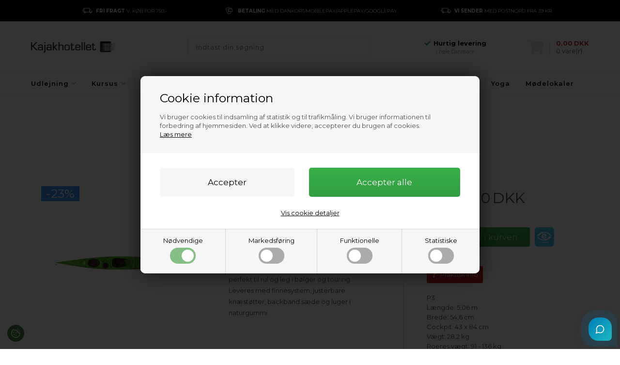

--- FILE ---
content_type: text/html; Charset=UTF-8
request_url: https://kajakhotellet.dk/shop/boreal-design-baffin-30407p.html
body_size: 35484
content:
<!DOCTYPE html>
<html lang='da' class="webshop-html" xmlns:fb="http://ogp.me/ns/fb#">
<head>
<title>Baffin P3 PE Standard fra Boreal Design</title>
<link rel="icon" type="image/png" sizes="16x16"  href="/favicons/favicon-16x16.png">
<meta name="msapplication-TileColor" content="#ffffff">
<meta name="theme-color" content="#ffffff">

<!-- Google tag (gtag.js) -->
<script async src="https://www.googletagmanager.com/gtag/js?id=G-JR74BMM4PV"></script>
<script>
  window.dataLayer = window.dataLayer || [];
  function gtag(){dataLayer.push(arguments);}
  gtag('js', new Date());

  gtag('config', 'G-JR74BMM4PV');
    </script>

    <meta http-equiv="Content-Type" content="text/html;charset=UTF-8" />
    <meta name="generator" content="DanDomain Webshop" />
    <link rel="canonical" href="https://kajakhotellet.dk/shop/boreal-design-baffin-30407p.html"/>
    <link rel="preload" as="image" href="/images/BAFFINP2L_100801289.jpg" />
    <link rel="image_src" href="https://kajakhotellet.dk/images/BAFFINP2L_100801289.jpg" />
    <meta property="og:title" content="Boreal Design Baffin P3 PE Standard "/>
    <meta property="og:url" content="https://kajakhotellet.dk/shop/boreal-design-baffin-30407p.html"/>
    <meta property="og:image" content="https://kajakhotellet.dk/images/BAFFINP2L_100801289.jpg"/>
    <meta name="thumbnail" content="https://kajakhotellet.dk/images/BAFFINP2L_100801289.jpg" />
    <meta name="description" content="9.999,00 DKK En kajak der er nem at håndtere og perfekt til rul, leg i bølger og touring. En populær klubkajak til alle roere.">
    <meta name="keywords" content="Boreal Design Baffin P3 PE Standard, havkajak i plast, Boreal P3, Havkajak, kajak i plast,  ">
<meta name="google-site-verification" content="pmWbnRFGx_F1r3X0kAcp2rqxHN_vKA3SOkB-h-ZZcpU" />
<meta name="facebook-domain-verification" content="lggl2e2fdcipwv5fefq4ancy1l402j" />
    <meta http-equiv="Page-Enter" content="blendTrans(Duration=0)">
    <meta http-equiv="Page-Exit" content="blendTrans(Duration=0)">
    <link href="/shop/frontend/public/css/webshop.css?v=8.117.5220" rel="stylesheet" type="text/css">
    <link href="/images/ddcss/shop-139.css?1765896018000" rel="stylesheet" type="text/css">
    <script type="text/javascript">
        var UsesOwnDoctype = true
        var LanguageID = '26';
        var ReloadBasket = '';
        var MaxBuyMsg = 'Antal må ikke være større end';
        var MinBuyMsg = 'Antal må ikke være mindre end';
        var SelectVarMsg = 'Vælg variant før køb';
        var ProductNumber = '13328';
        var ProductVariantMasterID = '';
        var Keyword = '';
        var SelectVarTxt = 'Vælg variant';
        var ShowBasketUrl = '/shop/showbasket.html';
        var CurrencyReturnUrl = '/shop/boreal-design-baffin-30407p.html';
        var ReqVariantSelect = 'true';
        var EnablePicProtect = false;
        var PicprotectMsg = '(c) DanDomain WebShop System 2007';
        var AddedToBasketMessageTriggered = false;
        var CookiePolicy = {"cookiesRequireConsent":true,"allowTrackingCookies":false,"allowStatisticsCookies":false,"allowFunctionalCookies":false};
        setInterval(function(){SilentAjaxGetRequest(location.href);},900000);
    </script>
<script>
window.dataLayer = window.dataLayer || [];
function gtag(){dataLayer.push(arguments);}
gtag('consent', 'default', {
'ad_storage': 'denied',
'analytics_storage': 'denied',
'ad_user_data': 'denied',
'ad_personalization': 'denied',
'personalization_storage': 'denied',
'functionality_storage': 'denied',
'security_storage': 'granted'
});
</script>

<script src="https://www.googletagmanager.com/gtag/js?id=G-T5GX3FPN15" class="shop-native-gtag-script" async ></script>
<script>
window.dataLayer = window.dataLayer || [];
function gtag(){dataLayer.push(arguments);}
gtag('js', new Date());
gtag('config', 'G-T5GX3FPN15', { 'anonymize_ip': true });
gtag('set', 'ads_data_redaction', true);
gtag('config', 'AW-436728081', { 'anonymize_ip': true,'send_page_view': false });
</script>

<script type="text/plain" class="ce-script">
!function(f,b,e,v,n,t,s)
{if(f.fbq)return;n=f.fbq=function(){n.callMethod?
n.callMethod.apply(n,arguments):n.queue.push(arguments)};
if(!f._fbq)f._fbq=n;n.push=n;n.loaded=!0;n.version='2.0';
n.queue=[];t=b.createElement(e);t.async=!0;
t.src=v;s=b.getElementsByTagName(e)[0];
s.parentNode.insertBefore(t,s)}(window,document,'script',
'https://connect.facebook.net/en_US/fbevents.js');
fbq('init', '841251350051902'); 
</script>
<noscript><img height="1" width="1" style="display:none"
src="https://www.facebook.com/tr?id=841251350051902&ev=PageView&noscript=1"/>
</noscript>
<script type="text/plain" class="ce-script">fbq('track', 'PageView',{},{eventID: 'BCA0906D-090D-415B-AD2D-CA4F11CF81A8'});</script>
    <script type="text/javascript" src="/shop/frontend/public/js/webshop.all.min.js?v=8.117.5220"></script>

<script>
  var texts = {
    'news' : 'Nyhed',
    'buy' : 'Læg i kurven',
    'book' : 'Book',
    'variantGroupColorSelector' : 'Vælg farve'
  };
  var newsletterConfig = {
      'list' :	"e5a44d4adf",
      'thankyoutext' : 'Tak for din tilmelding.'
  };
	var colors = [
		{'name': 'Black', 'color': '#000'},
      {'name': 'Red Grey', 'color': '#f5202a, #c9c9c9'},
      {'name': 'Black Red', 'color': '#000, #f5202a'},
      {'name': 'Black Grey', 'color': '#000, #c9c9c9'},
      {'name': 'Black Pink', 'color': '#000, #f772c9'},
      {'name': 'Black Blue', 'color': '#000, #05d9f5'},
      {'name': 'Black Camo Black', 'color': '#000, #000'},
      {'name': 'Black Camo Pink', 'color': '#000, #f772c9'},
      {'name': 'Blue Black', 'color': '#34b6ed, #000'},
      {'name': 'Camo Grey', 'color': '#7fa63c, #c9c9c9'},
      {'name': 'Camo Pink', 'color': '#7fa63c, #f772c9'},
      {'name': 'Dark Green Black', 'color': '#53731d, #000'},
      {'name': 'Navy Grey', 'color': '#0a3d78, #c9c9c9'},
      {'name': 'Purple Grey', 'color': '#883eb3, #c9c9c9'}
	];
  var CookieAcceptText = "Det er ok";
</script>
<script>
var availableTimesInWeekendAmager = ["10:00","10:30","11:00","11:30","12:00","12:30","13:00","13:30","14:00","14:30","15:00","16:00"] 
var availableTimesInWeekendKalvebod = ["11:00","11:30","12:00","12:30","13:00","13:30","14:00"] 
var availableTimesInEveryDayKalvebod = ["13:00","13:30","14:00","14:30","15:00","15:30","16:00","16:30","17:00"] 
var availableTimesexceptions = ["978190609519061003"];
var removeFAQFrom = [139, 141, 138, 57, 58];
</script>

<meta name="google-site-verification" content="uvqZ0kQaJpCN7lC6gjVMi9ocT65-aztLmcnOawDtinQ" />

<script src="https://clever-site-hound.lovable.app/embed.js"></script>

<meta http-equiv="X-UA-Compatible" content="IE=edge">
<meta name="viewport" content="initial-scale=1.0, maximum-scale=1.0, user-scalable=0">
<link href="/images/skins/Bewise/css/main.css?v=31" rel="stylesheet" type="text/css">
<script src="/images/skins/Bewise/js/shared.js" type="text/javascript"></script>

<script src="/images/skins/Bewise/js/cookies.js" type="text/javascript" defer></script>
<link href="/images/skins/Bewise/css/cookies.css" rel="stylesheet" type="text/css">



<!-- Start of Sleeknote signup and lead generation tool - www.sleeknote.com -->
<script id="sleeknoteScript" type="text/javascript">
	(function () {
		var sleeknoteScriptTag = document.createElement("script");
		sleeknoteScriptTag.type = "text/javascript";
		sleeknoteScriptTag.charset = "utf-8";
		sleeknoteScriptTag.src = ("//sleeknotecustomerscripts.sleeknote.com/51175.js");
		var s = document.getElementById("sleeknoteScript"); 
		s.parentNode.insertBefore(sleeknoteScriptTag, s); 
	})();
</script>
<!-- End of Sleeknote signup and lead generation tool - www.sleeknote.com -->

<style>
  .before {text-decoration: line-through;}
</style>

<!--<script type="text/javascript" src="https://widgets.bokun.io/assets/javascripts/apps/build/BokunWidgetsLoader.js?bookingChannelUUID=3600be96-df28-4ddb-a027-00fa7d25346e" async></script>-->
<script>shopIdentifier = "4553606";ddAppsBaseUrl = "https://youwe.space/ddapps/";var mailchimpScriptUrl = "https://youwe.space/ddapps/apps/mailchimp/js/mailchimp.js";if(window.location.host === "pay.dandomain.dk") {embeddingScriptUrl = "https://pay.dandomain.dk/proxy.aspx?MerchantNumber=" + shopIdentifier + "&tunnelurl=" + mailchimpScriptUrl;}$.ajax({url: mailchimpScriptUrl,timeout: 2000,contentType: "application/x-www-form-urlencoded; charset=ISO-8859-1",dataType: "script"});</script>
<script type="text/javascript">
    var clerkConfig = {
        search: {
            template: 'search-page'
        },
        livesearch: {
            template: 'live-search',
            include_categories: true,
            categories_title: 'Kategorier',
            products_title: 'Produkter'
        },
        powerstep: {
            enabled: false,
            type: 'popup',
            image: '1',
            price: '',
            template: 'power-step-others-also-bought',
            added_to_basket_text: '{produktnavn} lagt i kurven!',
            continue_shopping_text: 'Shop videre',
            continue_to_checkout_text: 'Gå til indkøbskurven'
        },
		facets: {
            attributes: '[{&quot;attribute&quot;:&quot;&quot;,&quot;title&quot;:&quot;Pris&quot;,&quot;position&quot;:&quot;5&quot;,&quot;checked&quot;:false},{&quot;attribute&quot;:&quot;&quot;,&quot;title&quot;:&quot;Mærker&quot;,&quot;position&quot;:&quot;4&quot;,&quot;checked&quot;:false},{&quot;attribute&quot;:&quot;Pris&quot;,&quot;title&quot;:&quot;Pris&quot;,&quot;position&quot;:&quot;1&quot;,&quot;checked&quot;:false},{&quot;attribute&quot;:&quot;&quot;,&quot;title&quot;:&quot;Mærker&quot;,&quot;position&quot;:&quot;3&quot;,&quot;checked&quot;:false},{&quot;attribute&quot;:&quot;Mærker &quot;,&quot;title&quot;:&quot;Mærker&quot;,&quot;position&quot;:&quot;2&quot;,&quot;checked&quot;:true},{&quot;attribute&quot;:&quot;price&quot;,&quot;title&quot;:&quot;Pris&quot;,&quot;position&quot;:&quot;1&quot;,&quot;checked&quot;:true},{&quot;attribute&quot;:&quot;categories&quot;,&quot;title&quot;:&quot;Kategori&quot;,&quot;position&quot;:&quot;2&quot;,&quot;checked&quot;:true},{&quot;attribute&quot;:&quot;manufacturer&quot;,&quot;title&quot;:&quot;Mærke&quot;,&quot;position&quot;:&quot;3&quot;,&quot;checked&quot;:true},{&quot;attribute&quot;:&quot;list_price&quot;,&quot;title&quot;:&quot;&quot;,&quot;position&quot;:&quot;9&quot;,&quot;checked&quot;:false},{&quot;attribute&quot;:&quot;created_at&quot;,&quot;title&quot;:&quot;&quot;,&quot;position&quot;:&quot;10&quot;,&quot;checked&quot;:false},{&quot;attribute&quot;:&quot;on_sale&quot;,&quot;title&quot;:&quot;&quot;,&quot;position&quot;:&quot;11&quot;,&quot;checked&quot;:false},{&quot;attribute&quot;:&quot;price_ex_vat&quot;,&quot;title&quot;:&quot;&quot;,&quot;position&quot;:&quot;12&quot;,&quot;checked&quot;:false},{&quot;attribute&quot;:&quot;short_description&quot;,&quot;title&quot;:&quot;&quot;,&quot;position&quot;:&quot;13&quot;,&quot;checked&quot;:false},{&quot;attribute&quot;:&quot;stock&quot;,&quot;title&quot;:&quot;Lager status&quot;,&quot;position&quot;:&quot;14&quot;,&quot;checked&quot;:false},{&quot;attribute&quot;:&quot;Color&quot;,&quot;title&quot;:&quot;Virker ikke??&quot;,&quot;position&quot;:&quot;15&quot;,&quot;checked&quot;:false},{&quot;attribute&quot;:&quot;Farve&quot;,&quot;title&quot;:&quot;Virker ikke?&quot;,&quot;position&quot;:&quot;4&quot;,&quot;checked&quot;:false}]',
			enabled: 1,
			target: '.wrapper article',
            design: ''
		},
        collect_baskets: {
            enabled: false
        }
    };
</script>
<style type="text/css">
    .clerk_powerstep_header {
        text-align: center;
    }
    .clerk_powerstep_header h2:before {
        content: '';
        display: inline-block;
        width: 28px;
        height: 28px;
        background-image: url([data-uri]);
        background-size: 28px;
        vertical-align: top;
        margin-right: 5px;
    }
    .clerk_powerstep_image {
        text-align: center;
    }
    .clerk_powerstep_image img {
        max-width: 250px;
    }
    .clerk_powerstep_clear {
        overflow: hidden;
    }
    .clerk_powerstep_button {
        border: 0;
        cursor: pointer;
        text-align: center;
        display: inline-block;
        padding: 12px 16px;
        font-size: 14px;
        background-color: #29b229;
        border-color: #128F06;
        color: #ffffff;
        transition: background-color 300ms ease-out;
    }
    .clerk_powerstep_button:hover {
        background-color: #128F06;
    }
    .clerk_powerstep_close {
        background-color: #868e96;
        border-color: #868e96;
    }
    .clerk_powerstep_close:hover {
        background-color: #727b84;
    }
    .clerk_powerstep_continue {
        float: right;
    }
    .clerk_powerstep_templates {
        margin-top: 20px;
    }
</style>
</head>


<body class="webshop-productinfo webshop-body">
<style type="text/css">   #CookiePolicy {       background-color: ;       color: ;       left: 0;       width: 100%;       text-align: center;       z-index: 999;   }       #CookiePolicy h1, #CookiePolicy h2, #CookiePolicy h3, #CookiePolicy h4, #CookiePolicy h5  {       color: ;   }   #CookiePolicy label  {       color: ;   }       #CookiePolicy .Close {       display: block;       text-decoration: none;       font-size: 14px;       height: 20px;       position: absolute;       right: 10px;       top: 0;       width: 20px;       color: ;   }       .CookiePolicyCenterText {      margin: 30px auto;      text-align: left;      max-width: 100%;      position: relative;      width: 980px;   }       .CookiePolicyText {      padding-left:10px;   }</style>    <!--googleoff: all-->
<div id="CookiePolicy" class="fixed-top"><div class="CookiePolicyCenterText"><div class="CookiePolicyText"><h2>Cookie information</h2>

<p>
	Vi bruger cookies til indsamling af statistik og til trafikmåling. Vi bruger informationen til forbedring af hjemmesiden. Ved at klikke videre, accepterer du brugen af cookies.<br />
	<a href="/shop/terms.html?HideCookieDialog=1#cookieconsent">Læs mere</a>
</p>
<div class="cookie-policy-consents-container"><div class="cookie-policy-consents-area area-system-cookies"><input type="checkbox" checked disabled/><label>Nødvendige</label></div><div class="cookie-policy-consents-area area-tracking-cookies"><input type="checkbox" id="cookie-policy-consent-tracking" onclick="toggleConsentForCookieType(this)"/><label for="cookie-policy-consent-tracking">Markedsføring</label></div><div class="cookie-policy-consents-area area-functional-cookies"><input type="checkbox" id="cookie-policy-consent-functional" onclick="toggleConsentForCookieType(this)"/><label for="cookie-policy-consent-functional">Funktionelle</label></div><div class="cookie-policy-consents-area area-statistics-cookies"><input type="checkbox" id="cookie-policy-consent-statistics" onclick="toggleConsentForCookieType(this)"/><label for="cookie-policy-consent-statistics">Statistiske</label></div></div><div class="cookie-policy-details-link-container"><a href="#" onclick="toggleCookiePolicyDetails()">Vis cookie detaljer</a></div><div class="cookie-policy-details-container"><div class="rtable rtable--4cols"><div style="order:1;" class="rtable-cell rtable-header-cell">Cookie</div><div style="order:2;" class="rtable-cell cookie-policy-details-globally-mapped cookie-policy-details-thirdparty cookie-policy-details-column-name">_GRECAPTCHA</div><div style="order:3;" class="rtable-cell cookie-policy-details-globally-mapped cookie-policy-details-column-name">ASPSESSIONID*</div><div style="order:4;" class="rtable-cell cookie-policy-details-globally-mapped cookie-policy-details-column-name">basketIdentifier</div><div style="order:5;" class="rtable-cell cookie-policy-details-globally-mapped cookie-policy-details-column-name">DanDomainWebShop5Favorites</div><div style="order:6;" class="rtable-cell cookie-policy-details-globally-mapped cookie-policy-details-column-name">DDCookiePolicy</div><div style="order:7;" class="rtable-cell cookie-policy-details-globally-mapped cookie-policy-details-column-name">DDCookiePolicy-consent-functional</div><div style="order:8;" class="rtable-cell cookie-policy-details-globally-mapped cookie-policy-details-column-name">DDCookiePolicy-consent-statistics</div><div style="order:9;" class="rtable-cell cookie-policy-details-globally-mapped cookie-policy-details-column-name">DDCookiePolicy-consent-tracking</div><div style="order:10;" class="rtable-cell cookie-policy-details-globally-mapped cookie-policy-details-column-name">DDCookiePolicyDialog</div><div style="order:11;" class="rtable-cell cookie-policy-details-globally-mapped cookie-policy-details-column-name cookie-policy-details-exists-on-client">SharedSessionId</div><div style="order:12;" class="rtable-cell cookie-policy-details-globally-mapped cookie-policy-details-column-name">shop6TipBotFilterRandomStringValue</div><div style="order:13;" class="rtable-cell cookie-policy-details-globally-mapped cookie-policy-details-column-name">shopReviewRandomStringValue</div><div style="order:14;" class="rtable-cell cookie-policy-details-globally-mapped cookie-policy-details-column-name">shopShowBasketSendMailRandomStringValue</div><div style="order:15;" class="rtable-cell cookie-policy-details-globally-mapped cookie-policy-details-thirdparty cookie-policy-details-column-name">_fbp</div><div style="order:16;" class="rtable-cell cookie-policy-details-globally-mapped cookie-policy-details-thirdparty cookie-policy-details-column-name">_ga*</div><div style="order:17;" class="rtable-cell cookie-policy-details-globally-mapped cookie-policy-details-thirdparty cookie-policy-details-column-name">_gat_gtag_UA(Viabill)</div><div style="order:18;" class="rtable-cell cookie-policy-details-globally-mapped cookie-policy-details-thirdparty cookie-policy-details-column-name">_gat_gtag_UA_</div><div style="order:19;" class="rtable-cell cookie-policy-details-globally-mapped cookie-policy-details-thirdparty cookie-policy-details-column-name">_gid</div><div style="order:20;" class="rtable-cell cookie-policy-details-globally-mapped cookie-policy-details-thirdparty cookie-policy-details-column-name">fr</div><div style="order:21;" class="rtable-cell cookie-policy-details-globally-mapped cookie-policy-details-thirdparty cookie-policy-details-column-name">GPS</div><div style="order:22;" class="rtable-cell cookie-policy-details-globally-mapped cookie-policy-details-thirdparty cookie-policy-details-column-name">loc</div><div style="order:23;" class="rtable-cell cookie-policy-details-globally-mapped cookie-policy-details-thirdparty cookie-policy-details-column-name">uvc</div><div style="order:24;" class="rtable-cell cookie-policy-details-globally-mapped cookie-policy-details-thirdparty cookie-policy-details-column-name">VISITOR_INFO1_LIVE</div><div style="order:25;" class="rtable-cell cookie-policy-details-globally-mapped cookie-policy-details-thirdparty cookie-policy-details-column-name">YSC</div><div style="order:26;" class="rtable-cell cookie-policy-details-globally-mapped cookie-policy-details-column-name">__atuvc</div><div style="order:27;" class="rtable-cell cookie-policy-details-globally-mapped cookie-policy-details-column-name">__atuvs</div><div style="order:28;" class="rtable-cell cookie-policy-details-globally-mapped cookie-policy-details-thirdparty cookie-policy-details-column-name">_pinterest_cm</div><div style="order:1;" class="rtable-cell rtable-header-cell">Kategori</div><div style="order:2;" class="rtable-cell cookie-policy-details-globally-mapped cookie-policy-details-thirdparty cookie-policy-details-column-category">Nødvendige</div><div style="order:3;" class="rtable-cell cookie-policy-details-globally-mapped cookie-policy-details-column-category">Nødvendige</div><div style="order:4;" class="rtable-cell cookie-policy-details-globally-mapped cookie-policy-details-column-category">Nødvendige</div><div style="order:5;" class="rtable-cell cookie-policy-details-globally-mapped cookie-policy-details-column-category">Nødvendige</div><div style="order:6;" class="rtable-cell cookie-policy-details-globally-mapped cookie-policy-details-column-category">Nødvendige</div><div style="order:7;" class="rtable-cell cookie-policy-details-globally-mapped cookie-policy-details-column-category">Nødvendige</div><div style="order:8;" class="rtable-cell cookie-policy-details-globally-mapped cookie-policy-details-column-category">Nødvendige</div><div style="order:9;" class="rtable-cell cookie-policy-details-globally-mapped cookie-policy-details-column-category">Nødvendige</div><div style="order:10;" class="rtable-cell cookie-policy-details-globally-mapped cookie-policy-details-column-category">Nødvendige</div><div style="order:11;" class="rtable-cell cookie-policy-details-globally-mapped cookie-policy-details-column-category cookie-policy-details-exists-on-client">Nødvendige</div><div style="order:12;" class="rtable-cell cookie-policy-details-globally-mapped cookie-policy-details-column-category">Nødvendige</div><div style="order:13;" class="rtable-cell cookie-policy-details-globally-mapped cookie-policy-details-column-category">Nødvendige</div><div style="order:14;" class="rtable-cell cookie-policy-details-globally-mapped cookie-policy-details-column-category">Nødvendige</div><div style="order:15;" class="rtable-cell cookie-policy-details-globally-mapped cookie-policy-details-thirdparty cookie-policy-details-column-category">Markedsføring</div><div style="order:16;" class="rtable-cell cookie-policy-details-globally-mapped cookie-policy-details-thirdparty cookie-policy-details-column-category">Markedsføring</div><div style="order:17;" class="rtable-cell cookie-policy-details-globally-mapped cookie-policy-details-thirdparty cookie-policy-details-column-category">Markedsføring</div><div style="order:18;" class="rtable-cell cookie-policy-details-globally-mapped cookie-policy-details-thirdparty cookie-policy-details-column-category">Markedsføring</div><div style="order:19;" class="rtable-cell cookie-policy-details-globally-mapped cookie-policy-details-thirdparty cookie-policy-details-column-category">Markedsføring</div><div style="order:20;" class="rtable-cell cookie-policy-details-globally-mapped cookie-policy-details-thirdparty cookie-policy-details-column-category">Markedsføring</div><div style="order:21;" class="rtable-cell cookie-policy-details-globally-mapped cookie-policy-details-thirdparty cookie-policy-details-column-category">Markedsføring</div><div style="order:22;" class="rtable-cell cookie-policy-details-globally-mapped cookie-policy-details-thirdparty cookie-policy-details-column-category">Markedsføring</div><div style="order:23;" class="rtable-cell cookie-policy-details-globally-mapped cookie-policy-details-thirdparty cookie-policy-details-column-category">Markedsføring</div><div style="order:24;" class="rtable-cell cookie-policy-details-globally-mapped cookie-policy-details-thirdparty cookie-policy-details-column-category">Markedsføring</div><div style="order:25;" class="rtable-cell cookie-policy-details-globally-mapped cookie-policy-details-thirdparty cookie-policy-details-column-category">Markedsføring</div><div style="order:26;" class="rtable-cell cookie-policy-details-globally-mapped cookie-policy-details-column-category">Funktionelle</div><div style="order:27;" class="rtable-cell cookie-policy-details-globally-mapped cookie-policy-details-column-category">Funktionelle</div><div style="order:28;" class="rtable-cell cookie-policy-details-globally-mapped cookie-policy-details-thirdparty cookie-policy-details-column-category">Funktionelle</div><div style="order:1;" class="rtable-cell rtable-header-cell">Beskrivelse</div><div style="order:2;" class="rtable-cell cookie-policy-details-globally-mapped cookie-policy-details-thirdparty cookie-policy-details-column-description">Bruges til Google ReCaptcha<div class="cookie-policy-third-party-details-container">Google LLC</div></div><div style="order:3;" class="rtable-cell cookie-policy-details-globally-mapped cookie-policy-details-column-description">Bruges til at gemme session data</div><div style="order:4;" class="rtable-cell cookie-policy-details-globally-mapped cookie-policy-details-column-description">Bruges til at gemme kurv</div><div style="order:5;" class="rtable-cell cookie-policy-details-globally-mapped cookie-policy-details-column-description">Bruges af funktionen favorit produkter</div><div style="order:6;" class="rtable-cell cookie-policy-details-globally-mapped cookie-policy-details-column-description">Bruges til at gemme cookie samtykke</div><div style="order:7;" class="rtable-cell cookie-policy-details-globally-mapped cookie-policy-details-column-description">Bruges til at gemme cookie samtykke</div><div style="order:8;" class="rtable-cell cookie-policy-details-globally-mapped cookie-policy-details-column-description">Bruges til at gemme cookie samtykke</div><div style="order:9;" class="rtable-cell cookie-policy-details-globally-mapped cookie-policy-details-column-description">Bruges til at gemme cookie samtykke</div><div style="order:10;" class="rtable-cell cookie-policy-details-globally-mapped cookie-policy-details-column-description">Bruges til at gemme cookie samtykke</div><div style="order:11;" class="rtable-cell cookie-policy-details-globally-mapped cookie-policy-details-column-description cookie-policy-details-exists-on-client">Bruges til at gemme session data</div><div style="order:12;" class="rtable-cell cookie-policy-details-globally-mapped cookie-policy-details-column-description">Bruges af funktionen tip en ven</div><div style="order:13;" class="rtable-cell cookie-policy-details-globally-mapped cookie-policy-details-column-description">Bruges af funktionen produkt anmeldelser</div><div style="order:14;" class="rtable-cell cookie-policy-details-globally-mapped cookie-policy-details-column-description">Bruges til send kurven til en ven funktionen</div><div style="order:15;" class="rtable-cell cookie-policy-details-globally-mapped cookie-policy-details-thirdparty cookie-policy-details-column-description">Bruges af Facebook til online markedsføring<div class="cookie-policy-third-party-details-container">Facebook, Inc.</div></div><div style="order:16;" class="rtable-cell cookie-policy-details-globally-mapped cookie-policy-details-thirdparty cookie-policy-details-column-description">Google analytics bruges til at indsamle statistik om den besøgende<div class="cookie-policy-third-party-details-container">Google LLC</div></div><div style="order:17;" class="rtable-cell cookie-policy-details-globally-mapped cookie-policy-details-thirdparty cookie-policy-details-column-description">Bruges af Google til at tilpasse visning af annoncer<div class="cookie-policy-third-party-details-container">Google LLC</div></div><div style="order:18;" class="rtable-cell cookie-policy-details-globally-mapped cookie-policy-details-thirdparty cookie-policy-details-column-description">Bruges af Google til at tilpasse visning af annoncer<div class="cookie-policy-third-party-details-container">Google LLC</div></div><div style="order:19;" class="rtable-cell cookie-policy-details-globally-mapped cookie-policy-details-thirdparty cookie-policy-details-column-description">Google analytics bruges til at indsamle statistik om den besøgende<div class="cookie-policy-third-party-details-container">Google LLC</div></div><div style="order:20;" class="rtable-cell cookie-policy-details-globally-mapped cookie-policy-details-thirdparty cookie-policy-details-column-description">Bruges til at dele siden på sociale medier<div class="cookie-policy-third-party-details-container">Facebook, Inc.</div></div><div style="order:21;" class="rtable-cell cookie-policy-details-globally-mapped cookie-policy-details-thirdparty cookie-policy-details-column-description">Bruges af Youtube til afspilning af video<div class="cookie-policy-third-party-details-container">youtube.com </div></div><div style="order:22;" class="rtable-cell cookie-policy-details-globally-mapped cookie-policy-details-thirdparty cookie-policy-details-column-description">Bruges til at dele siden på sociale medier<div class="cookie-policy-third-party-details-container">addthis.com</div></div><div style="order:23;" class="rtable-cell cookie-policy-details-globally-mapped cookie-policy-details-thirdparty cookie-policy-details-column-description">Bruges til at dele siden på sociale medierBruges til at dele siden på sociale medier<div class="cookie-policy-third-party-details-container">addthis.com</div></div><div style="order:24;" class="rtable-cell cookie-policy-details-globally-mapped cookie-policy-details-thirdparty cookie-policy-details-column-description">Bruges af Youtube til afspilning af video<div class="cookie-policy-third-party-details-container">youtube.com</div></div><div style="order:25;" class="rtable-cell cookie-policy-details-globally-mapped cookie-policy-details-thirdparty cookie-policy-details-column-description">Bruges af Youtube til afspilning af video<div class="cookie-policy-third-party-details-container">youtube.com</div></div><div style="order:26;" class="rtable-cell cookie-policy-details-globally-mapped cookie-policy-details-column-description">Bruges til at dele siden på sociale medier</div><div style="order:27;" class="rtable-cell cookie-policy-details-globally-mapped cookie-policy-details-column-description">Bruges til at dele siden på sociale medier</div><div style="order:28;" class="rtable-cell cookie-policy-details-globally-mapped cookie-policy-details-thirdparty cookie-policy-details-column-description">Bruges til at dele siden på sociale medier<div class="cookie-policy-third-party-details-container">pinterest.com</div></div><div style="order:1;" class="rtable-cell rtable-header-cell">Udløb</div><div style="order:2;" class="rtable-cell cookie-policy-details-globally-mapped cookie-policy-details-thirdparty cookie-policy-details-column-expire">182 dage</div><div style="order:3;" class="rtable-cell cookie-policy-details-globally-mapped cookie-policy-details-column-expire">session</div><div style="order:4;" class="rtable-cell cookie-policy-details-globally-mapped cookie-policy-details-column-expire">30 dage</div><div style="order:5;" class="rtable-cell cookie-policy-details-globally-mapped cookie-policy-details-column-expire">365 dage</div><div style="order:6;" class="rtable-cell cookie-policy-details-globally-mapped cookie-policy-details-column-expire">365 dage</div><div style="order:7;" class="rtable-cell cookie-policy-details-globally-mapped cookie-policy-details-column-expire">365 dage</div><div style="order:8;" class="rtable-cell cookie-policy-details-globally-mapped cookie-policy-details-column-expire">365 dage</div><div style="order:9;" class="rtable-cell cookie-policy-details-globally-mapped cookie-policy-details-column-expire">365 dage</div><div style="order:10;" class="rtable-cell cookie-policy-details-globally-mapped cookie-policy-details-column-expire">365 dage</div><div style="order:11;" class="rtable-cell cookie-policy-details-globally-mapped cookie-policy-details-column-expire cookie-policy-details-exists-on-client">365 dage</div><div style="order:12;" class="rtable-cell cookie-policy-details-globally-mapped cookie-policy-details-column-expire">session</div><div style="order:13;" class="rtable-cell cookie-policy-details-globally-mapped cookie-policy-details-column-expire">session</div><div style="order:14;" class="rtable-cell cookie-policy-details-globally-mapped cookie-policy-details-column-expire">session</div><div style="order:15;" class="rtable-cell cookie-policy-details-globally-mapped cookie-policy-details-thirdparty cookie-policy-details-column-expire">90 dage</div><div style="order:16;" class="rtable-cell cookie-policy-details-globally-mapped cookie-policy-details-thirdparty cookie-policy-details-column-expire">730 dage</div><div style="order:17;" class="rtable-cell cookie-policy-details-globally-mapped cookie-policy-details-thirdparty cookie-policy-details-column-expire">1 dage</div><div style="order:18;" class="rtable-cell cookie-policy-details-globally-mapped cookie-policy-details-thirdparty cookie-policy-details-column-expire">2 minutter</div><div style="order:19;" class="rtable-cell cookie-policy-details-globally-mapped cookie-policy-details-thirdparty cookie-policy-details-column-expire">2 minutter</div><div style="order:20;" class="rtable-cell cookie-policy-details-globally-mapped cookie-policy-details-thirdparty cookie-policy-details-column-expire">90 dage</div><div style="order:21;" class="rtable-cell cookie-policy-details-globally-mapped cookie-policy-details-thirdparty cookie-policy-details-column-expire">1 dage</div><div style="order:22;" class="rtable-cell cookie-policy-details-globally-mapped cookie-policy-details-thirdparty cookie-policy-details-column-expire">730 dage</div><div style="order:23;" class="rtable-cell cookie-policy-details-globally-mapped cookie-policy-details-thirdparty cookie-policy-details-column-expire">730 dage</div><div style="order:24;" class="rtable-cell cookie-policy-details-globally-mapped cookie-policy-details-thirdparty cookie-policy-details-column-expire">180 dage</div><div style="order:25;" class="rtable-cell cookie-policy-details-globally-mapped cookie-policy-details-thirdparty cookie-policy-details-column-expire">session</div><div style="order:26;" class="rtable-cell cookie-policy-details-globally-mapped cookie-policy-details-column-expire">730 dage</div><div style="order:27;" class="rtable-cell cookie-policy-details-globally-mapped cookie-policy-details-column-expire">365 dage</div><div style="order:28;" class="rtable-cell cookie-policy-details-globally-mapped cookie-policy-details-thirdparty cookie-policy-details-column-expire">365 dage</div></div></div><div class="cookie-policy-accept-buttons-container"><input id="cookie-policy-accept-button" data-accept-text-original="Accepter" data-accept-text-modified="" class="cookie-policy-accept cookie-policy-button" type="button" value="Accepter" onclick="cookiePolicyAccept('214be08168274b800ecd592c50030008c7ddecd4')"/><input class="cookie-policy-accept-all cookie-policy-button" type="button" value="Accepter alle" onclick="cookiePolicyAcceptAll('214be08168274b800ecd592c50030008c7ddecd4')"/></div></div></div></div>
<!--googleon: all-->
<!--<h3>Genveje</h3>
<ul>
  <li><a href="/shop/terms.html">Handelsbetingelser</a></li>
  <li><a href="/shop/profile.html">Om Kajakhotellet</a></li>
  <li><a href="/shop/cms-Links.html">Links</a></li>
  <li><a href="/shop/cms-68.html">Ledige stillinger</a></li>
  <li><a http://www.findsmiley.dk/707723>Se Fødevarestyrelsens smiley-rapporter</a></li> 
</ul>-->
<div class="highlight">
  <div class="highlight-items">
    <div class="highlight-item"><img src="/images/skins/Bewise/images/icon-truck.svg" alt="Fragtbil #1" width="24" height="24" /><b>AFSENDELSE</b> Indenfor 1-2 hverdage </div>
    <div class="highlight-item"><img src="/images/skins/Bewise/images/icon-truck.svg" alt="Fragtbil #2" width="24" height="24" /><b>FRI FRAGT</b> v. køb for 750,-</div>
    <div class="highlight-item"><img src="/images/skins/Bewise/images/icon-mobilepay.svg" alt="Mobile Pay" width="24" height="24" /><b>BETALING</b> med Dankort/MobilePay/ApplePay/GooglePay</div>
    <div class="highlight-item"><img src="/images/skins/Bewise/images/icon-truck.svg" alt="Fragtbil #3" width="24" height="24" /><b>VI SENDER</b> med PostNord fra 39 kr.</div>
    <div class="highlight-item"><img src="/images/skins/Bewise/images/icon-trustmark.svg" alt="E-mærket" width="24" height="24" /><b>E-MÆRKET</b> Vi er godkendt af e-mærket for tryg handel</div>
  </div>
</div>
<div class="wrapper">
  <header>
    <section>
      <a class="shoplogo" href="/shop/frontpage.html"><img alt="Kajakhotellet" border="0" class="WebShopSkinLogo" src="/images/skins/dominique/img/logo.png"></a>
      <form ID="Search_Form" method="POST" action="/shop/search-1.html" style="margin:0;"><input type="hidden" name="InitSearch" value="1"><span class="SearchTitle_SearchPage">Indtast din søgning</span><br><input type="text" name="Keyword" maxlength="50" size="12" class="SearchField_SearchPage" value=""><span class="nbsp">&nbsp;</span><input type="submit" value="Søg" name="Search" class="SubmitButton_SearchPage"><br></form>
      <div class="usp">
        <div><a href="/shop/terms.html"><strong><i class="fas fa-check"></i>Danmarks største</strong><small>kajakhotel</small></a></div>
<div><a href="/shop/terms.html"><strong><i class="fas fa-check"></i>Hurtig levering</strong><small>i hele Danmark</small></a></div>

      </div>
      <i class="fa fa-bars btnMenu" aria-hidden="true"></i>
      <i class="fas fa-search btnSearch" aria-hidden="true"></i>
    </section>
  </header>
  <div id="ProductmenuContainer_DIV" class="ProductmenuContainer_DIV"><span class="Heading_Productmenu Heading_ProductMenu">Produkter<br></span><style type="text/css">.ProductMenu_MenuItemBold{font-weight:bold;}</style><ul id="ProductMenu_List"><li class="RootCategory_Productmenu has-dropdown"><a href="/shop/udlejning-32s1.html" class="CategoryLink0_Productmenu Deactiv_Productmenu Deactiv_ProductMenu" title="Udlejning"><span class="ProductMenu_MenuItemBold">Udlejning</span></a><ul class="dropdown"><li class="SubCategory1_Productmenu"><span class="ProductMenu_Category_Icon_Container Productmenu_Category_Icon_Container"><a href="/shop/kajakker-44c1.html" class="CategoryLink1_Productmenu Deactiv_Productmenu Deactiv_ProductMenu"><img src="/images/group-kajak.jpg" loading="lazy" width="300" height="189" border="0" align="middle" class="ProductMenu_Category_Icon Productmenu_Category_Icon" alt="Kajakker"></a>&nbsp;</span><a href="/shop/kajakker-44c1.html" class="CategoryLink1_Productmenu Deactiv_Productmenu Deactiv_ProductMenu" title="Kajakker">Kajakker</a></li><li class="SubCategory1_Productmenu"><span class="ProductMenu_Category_Icon_Container Productmenu_Category_Icon_Container"><a href="/shop/sup-stand-up-45c1.html" class="CategoryLink1_Productmenu Deactiv_Productmenu Deactiv_ProductMenu"><img src="/images/SUP-web.jpg" loading="lazy" width="300" height="189" border="0" align="middle" class="ProductMenu_Category_Icon Productmenu_Category_Icon" alt="SUP - Stand Up Paddle"></a>&nbsp;</span><a href="/shop/sup-stand-up-45c1.html" class="CategoryLink1_Productmenu Deactiv_Productmenu Deactiv_ProductMenu" title="SUP - Stand Up Paddle">SUP - Stand Up Paddle</a></li><li class="SubCategory1_Productmenu"><span class="ProductMenu_Category_Icon_Container Productmenu_Category_Icon_Container"><a href="/shop/kano-64c1.html" class="CategoryLink1_Productmenu Deactiv_Productmenu Deactiv_ProductMenu"><img src="/images/group-kano.jpg" loading="lazy" width="300" height="189" border="0" align="middle" class="ProductMenu_Category_Icon Productmenu_Category_Icon" alt="Kano"></a>&nbsp;</span><a href="/shop/kano-64c1.html" class="CategoryLink1_Productmenu Deactiv_Productmenu Deactiv_ProductMenu" title="Kano">Kano</a></li><li class="SubCategory1_Productmenu"><span class="ProductMenu_Category_Icon_Container Productmenu_Category_Icon_Container"><a href="/shop/windsurfing-udlejning-188c1.html" class="CategoryLink1_Productmenu Deactiv_Productmenu Deactiv_ProductMenu"><img src="/images/windsurf-web.jpg" loading="lazy" width="300" height="189" border="0" align="middle" class="ProductMenu_Category_Icon Productmenu_Category_Icon" alt="Windsurfing udlejning"></a>&nbsp;</span><a href="/shop/windsurfing-udlejning-188c1.html" class="CategoryLink1_Productmenu Deactiv_Productmenu Deactiv_ProductMenu" title="Windsurfing udlejning">Windsurfing udlejning</a></li></ul></li><li class="RootCategory_Productmenu has-dropdown"><a href="/shop/kursus-20s1.html" class="CategoryLink0_Productmenu Deactiv_Productmenu Deactiv_ProductMenu" title="Kursus"><span class="ProductMenu_MenuItemBold">Kursus</span></a><ul class="dropdown"><li class="SubCategory1_Productmenu"><a href="/shop/kajakintroduktion-2-3-21c1.html" class="CategoryLink1_Productmenu Deactiv_Productmenu Deactiv_ProductMenu" title="Kajakintroduktion 2 - 3 timer">-Kajakintroduktion 2 - 3 timer</a></li><li class="SubCategory1_Productmenu"><a href="/shop/begynder-kurser-ipp-22c1.html" class="CategoryLink1_Productmenu Deactiv_Productmenu Deactiv_ProductMenu" title="Begynder kurser (IPP 2 - frigivelsesniveau) ">-Begynder kurser (IPP 2 - frigivelsesniveau) </a></li><li class="SubCategory1_Productmenu"><a href="/shop/fortsaetterkurser-ipp-56c1.html" class="CategoryLink1_Productmenu Deactiv_Productmenu Deactiv_ProductMenu" title="Fortsætterkurser (IPP 3 & IPP 4)">-Fortsætterkurser (IPP 3 & IPP 4)</a></li><li class="SubCategory1_Productmenu"><a href="/shop/instruktoer-kurser-57c1.html" class="CategoryLink1_Productmenu Deactiv_Productmenu Deactiv_ProductMenu" title="Instruktør kurser">-Instruktør kurser</a></li><li class="SubCategory1_Productmenu"><a href="/shop/rullekurser-58c1.html" class="CategoryLink1_Productmenu Deactiv_Productmenu Deactiv_ProductMenu" title="Rullekurser">-Rullekurser</a></li><li class="SubCategory1_Productmenu"><a href="/shop/firma-kurser-og-95c1.html" class="CategoryLink1_Productmenu Deactiv_Productmenu Deactiv_ProductMenu" title="Firma kurser og arrangementer">-Firma kurser og arrangementer</a></li><li class="SubCategory1_Productmenu"><a href="/shop/private-kurser-og-94c1.html" class="CategoryLink1_Productmenu Deactiv_Productmenu Deactiv_ProductMenu" title="Private kurser og arrangementer">-Private kurser og arrangementer</a></li><li class="SubCategory1_Productmenu"><a href="/shop/sup-kurser-aktiviteter-93c1.html" class="CategoryLink1_Productmenu Deactiv_Productmenu Deactiv_ProductMenu" title="SUP kurser, aktiviteter og events ">-SUP kurser, aktiviteter og events </a></li><li class="SubCategory1_Productmenu"><a href="/shop/afbudsgaranti-mod-sygdom-96c1.html" class="CategoryLink1_Productmenu Deactiv_Productmenu Deactiv_ProductMenu" title="Afbudsgaranti mod sygdom / forhindret fremmøde">-Afbudsgaranti mod sygdom / forhindret fremmøde</a></li><li class="SubCategory1_Productmenu"><a href="/shop/ipp-certifikater-98c1.html" class="CategoryLink1_Productmenu Deactiv_Productmenu Deactiv_ProductMenu" title="IPP - Certifikater">-IPP - Certifikater</a></li><li class="SubCategory1_Productmenu"><a href="/shop/kajak-rejser-ture-101c1.html" class="CategoryLink1_Productmenu Deactiv_Productmenu Deactiv_ProductMenu" title="Kajak rejser & ture">-Kajak rejser & ture</a></li><li class="SubCategory1_Productmenu"><a href="/shop/kite-wing-og-173c1.html" class="CategoryLink1_Productmenu Deactiv_Productmenu Deactiv_ProductMenu" title="Kite, Wing og Foil Kurser">-Kite, Wing og Foil Kurser</a></li><li class="SubCategory1_Productmenu"><a href="/shop/seniorkajak-kurser-102c1.html" class="CategoryLink1_Productmenu Deactiv_Productmenu Deactiv_ProductMenu" title="Seniorkajak kurser">-Seniorkajak kurser</a></li></ul></li><li class="RootCategory_Productmenu has-dropdown"><a href="/shop/event-91s1.html" class="CategoryLink0_Productmenu Deactiv_Productmenu Deactiv_ProductMenu" title="Event"><span class="ProductMenu_MenuItemBold">Event</span></a><ul class="dropdown"><li class="SubCategory1_Productmenu"><a href="/shop/kajakintroduktion-2-3-21c1.html" class="CategoryLink1_Productmenu Deactiv_Productmenu Deactiv_ProductMenu" title="Kajakintroduktion 2 - 3 timer">-Kajakintroduktion 2 - 3 timer</a></li><li class="SubCategory1_Productmenu"><a href="/shop/firma-kurser-og-95c1.html" class="CategoryLink1_Productmenu Deactiv_Productmenu Deactiv_ProductMenu" title="Firma kurser og arrangementer">-Firma kurser og arrangementer</a></li><li class="SubCategory1_Productmenu"><a href="/shop/private-kurser-og-94c1.html" class="CategoryLink1_Productmenu Deactiv_Productmenu Deactiv_ProductMenu" title="Private kurser og arrangementer">-Private kurser og arrangementer</a></li><li class="SubCategory1_Productmenu"><a href="/shop/sup-kurser-aktiviteter-93c1.html" class="CategoryLink1_Productmenu Deactiv_Productmenu Deactiv_ProductMenu" title="SUP kurser, aktiviteter og events ">-SUP kurser, aktiviteter og events </a></li><li class="SubCategory1_Productmenu"><a href="/shop/sup-yoga-182c1.html" class="CategoryLink1_Productmenu Deactiv_Productmenu Deactiv_ProductMenu" title="SUP yoga">-SUP yoga</a></li><li class="SubCategory1_Productmenu"><a href="/shop/kajak-lucia-287c1.html" class="CategoryLink1_Productmenu Deactiv_Productmenu Deactiv_ProductMenu" title="Kajak Lucia ">Kajak Lucia </a></li><li class="SubCategory1_Productmenu"><a href="/shop/kajak-polo-172c1.html" class="CategoryLink1_Productmenu Deactiv_Productmenu Deactiv_ProductMenu" title="Kajak Polo">-Kajak Polo</a></li></ul></li><li class="RootCategory_Productmenu"><a href="/shop/guidede-ture-89c1.html" class="CategoryLink0_Productmenu Deactiv_Productmenu Deactiv_ProductMenu" title="Guidede ture ">Guidede ture </a></li><li class="RootCategory_Productmenu has-dropdown"><a href="/shop/klub-76s1.html" class="CategoryLink0_Productmenu Deactiv_Productmenu Deactiv_ProductMenu" title="Klub"><span class="ProductMenu_MenuItemBold">Klub</span></a><ul class="dropdown"><li class="SubCategory1_Productmenu"><a href="/shop/indmelding-priser-112c1.html" class="CategoryLink1_Productmenu Deactiv_Productmenu Deactiv_ProductMenu" title="Indmelding & priser">-Indmelding & priser</a></li><li class="SubCategory1_Productmenu"><a href="/shop/for-medlemmer-pause-121c1.html" class="CategoryLink1_Productmenu Deactiv_Productmenu Deactiv_ProductMenu" title="For medlemmer - pause, opsigelse og Sport Solution m.m">-For medlemmer - pause, opsigelse og Sport Solution m.m</a></li><li class="SubCategory1_Productmenu"><a href="/shop/sauna-aabningstider-og-276c1.html" class="CategoryLink1_Productmenu Deactiv_Productmenu Deactiv_ProductMenu" title="Sauna Åbningstider og Etiquette">-Sauna Åbningstider og Etiquette</a></li><li class="SubCategory1_Productmenu"><a href="/shop/fredags-bar-social-197c1.html" class="CategoryLink1_Productmenu Deactiv_Productmenu Deactiv_ProductMenu" title="Fredags Bar & Social Friday - Hygge & Grill hver fredag">-Fredags Bar & Social Friday - Hygge & Grill hver fredag</a></li><li class="SubCategory1_Productmenu"><a href="/shop/faq-ofte-stillede-110c1.html" class="CategoryLink1_Productmenu Deactiv_Productmenu Deactiv_ProductMenu" title="FAQ - Ofte stillede spørgsmål">-FAQ - Ofte stillede spørgsmål</a></li><li class="SubCategory1_Productmenu"><a href="/shop/aktiviteter-ugeplan-og-111c1.html" class="CategoryLink1_Productmenu Deactiv_Productmenu Deactiv_ProductMenu" title="Aktiviteter, ugeplan og lokationer">-Aktiviteter, ugeplan og lokationer</a></li><li class="SubCategory1_Productmenu"><a href="/shop/eventkalender-123c1.html" class="CategoryLink1_Productmenu Deactiv_Productmenu Deactiv_ProductMenu" title="Eventkalender">-Eventkalender</a></li></ul></li><li class="RootCategory_Productmenu"><a href="/shop/opbevaring-108c1.html" class="CategoryLink0_Productmenu Deactiv_Productmenu Deactiv_ProductMenu" title="Opbevaring">Opbevaring</a></li><li class="RootCategory_Productmenu has-dropdown"><a href="/shop/webshop-75s1.html" class="CategoryLink0_Productmenu Deactiv_Productmenu Deactiv_ProductMenu" title="Webshop"><span class="ProductMenu_MenuItemBold">Webshop</span></a><ul class="dropdown"><li class="SubCategory1_Productmenu has-dropdown"><a href="/shop/gavekort-50s1.html" class="CategoryLink1_Productmenu Deactiv_Productmenu Deactiv_ProductMenu" title="Gavekort"><span class="ProductMenu_MenuItemBold">Gavekort</span></a><ul class="dropdown"><li class="SubCategory2_Productmenu"><a href="/shop/gavekort-butik-81c1.html" class="CategoryLink2_Productmenu Deactiv_Productmenu Deactiv_ProductMenu" title="Gavekort butik">Gavekort butik</a></li><li class="SubCategory2_Productmenu"><a href="/shop/gavekort-event-83c1.html" class="CategoryLink2_Productmenu Deactiv_Productmenu Deactiv_ProductMenu" title="Gavekort event">Gavekort event</a></li><li class="SubCategory2_Productmenu"><a href="/shop/gavekort-kajak-sup-82c1.html" class="CategoryLink2_Productmenu Deactiv_Productmenu Deactiv_ProductMenu" title="Gavekort kajak & SUP kurser">Gavekort kajak & SUP kurser</a></li></ul></li><li class="SubCategory1_Productmenu has-dropdown"><a href="/shop/beklaedning-9s1.html" class="CategoryLink1_Productmenu Deactiv_Productmenu Deactiv_ProductMenu" title="Beklædning"><span class="ProductMenu_MenuItemBold">Beklædning</span></a><ul class="dropdown"><li class="SubCategory2_Productmenu"><a href="/shop/handsker-mitts-og-40c1.html" class="CategoryLink2_Productmenu Deactiv_Productmenu Deactiv_ProductMenu" title="Handsker, mitts og hætter">Handsker, mitts og hætter</a></li><li class="SubCategory2_Productmenu"><a href="/shop/dryrobe-265c1.html" class="CategoryLink2_Productmenu Deactiv_Productmenu Deactiv_ProductMenu" title="Dryrobe">Dryrobe</a></li><li class="SubCategory2_Productmenu"><a href="/shop/havsvoemning-99c1.html" class="CategoryLink2_Productmenu Deactiv_Productmenu Deactiv_ProductMenu" title="Havsvømning">Havsvømning</a></li><li class="SubCategory2_Productmenu"><a href="/shop/hjelme-59c1.html" class="CategoryLink2_Productmenu Deactiv_Productmenu Deactiv_ProductMenu" title="Hjelme">Hjelme</a></li><li class="SubCategory2_Productmenu"><a href="/shop/hovedbeklaedning-36c1.html" class="CategoryLink2_Productmenu Deactiv_Productmenu Deactiv_ProductMenu" title="Hovedbeklædning">Hovedbeklædning</a></li><li class="SubCategory2_Productmenu"><a href="/shop/kokatat-11c1.html" class="CategoryLink2_Productmenu Deactiv_Productmenu Deactiv_ProductMenu" title="Kokatat">Kokatat</a></li><li class="SubCategory2_Productmenu"><a href="/shop/ponchoer-267c1.html" class="CategoryLink2_Productmenu Deactiv_Productmenu Deactiv_ProductMenu" title="Ponchoer">Ponchoer</a></li><li class="SubCategory2_Productmenu"><a href="/shop/rojakker-og-dry-tops-43c1.html" class="CategoryLink2_Productmenu Deactiv_Productmenu Deactiv_ProductMenu" title="Rojakker og dry-tops">Rojakker og dry-tops</a></li><li class="SubCategory2_Productmenu"><a href="/shop/sko-stoevler-og-35c1.html" class="CategoryLink2_Productmenu Deactiv_Productmenu Deactiv_ProductMenu" title="Sko, støvler og sokker">Sko, støvler og sokker</a></li><li class="SubCategory2_Productmenu"><a href="/shop/toerdragter-og-toerbukser-30c1.html" class="CategoryLink2_Productmenu Deactiv_Productmenu Deactiv_ProductMenu" title="Tørdragter og tørbukser">Tørdragter og tørbukser</a></li><li class="SubCategory2_Productmenu"><a href="/shop/undertoej-51c1.html" class="CategoryLink2_Productmenu Deactiv_Productmenu Deactiv_ProductMenu" title="Undertøj">Undertøj</a></li><li class="SubCategory2_Productmenu"><a href="/shop/veste-10c1.html" class="CategoryLink2_Productmenu Deactiv_Productmenu Deactiv_ProductMenu" title="Veste">Veste</a></li><li class="SubCategory2_Productmenu"><a href="/shop/vaaddragter-37c1.html" class="CategoryLink2_Productmenu Deactiv_Productmenu Deactiv_ProductMenu" title="Våddragter">Våddragter</a></li><li class="SubCategory2_Productmenu has-dropdown"><a href="/shop/oevrig-beklaedning-52s1.html" class="CategoryLink2_Productmenu Deactiv_Productmenu Deactiv_ProductMenu" title="Øvrig beklædning"><span class="ProductMenu_MenuItemBold">Øvrig beklædning</span></a><ul class="dropdown"><li class="SubCategory3_Productmenu"><a href="/shop/t-shirt-sweat-shirt-157c1.html" class="CategoryLink3_Productmenu Deactiv_Productmenu Deactiv_ProductMenu" title="T-shirt & Sweat-shirt">T-shirt & Sweat-shirt</a></li></ul></li></ul></li><li class="SubCategory1_Productmenu has-dropdown"><a href="/shop/kajakker-kano-15s1.html" class="CategoryLink1_Productmenu Deactiv_Productmenu Deactiv_ProductMenu" title="Kajakker & Kano"><span class="ProductMenu_MenuItemBold">Kajakker & Kano</span></a><ul class="dropdown"><li class="SubCategory2_Productmenu has-dropdown active"><a name="ActiveCategory_A" ID="ActiveCategory_A"></a><a href="/shop/havkajakker-alle-18s1.html" class="CategoryLink2_Productmenu Activ_Productmenu Activ_ProductMenu" title="Havkajakker - alle"><span class="ProductMenu_MenuItemBold">Havkajakker - alle</span></a><ul class="dropdown"><li class="SubCategory3_Productmenu"><a href="/shop/valley-kajakker-215c1.html" class="CategoryLink3_Productmenu Deactiv_Productmenu Deactiv_ProductMenu" title="Valley kajakker">Valley kajakker</a></li></ul></li><li class="SubCategory2_Productmenu"><a href="/shop/havkajakker-i-fiber-259c1.html" class="CategoryLink2_Productmenu Deactiv_Productmenu Deactiv_ProductMenu" title="Havkajakker i Fiber ">Havkajakker i Fiber </a></li><li class="SubCategory2_Productmenu has-dropdown"><a href="/shop/havkajakker-i-plast-24s1.html" class="CategoryLink2_Productmenu Deactiv_Productmenu Deactiv_ProductMenu" title="Havkajakker i plast"><span class="ProductMenu_MenuItemBold">Havkajakker i plast</span></a><ul class="dropdown"><li class="SubCategory3_Productmenu"><a href="/shop/brugte-kajakker-184c1.html" class="CategoryLink3_Productmenu Deactiv_Productmenu Deactiv_ProductMenu" title="Brugte kajakker ">Brugte kajakker </a></li></ul></li><li class="SubCategory2_Productmenu"><a href="/shop/surfski-228c1.html" class="CategoryLink2_Productmenu Deactiv_Productmenu Deactiv_ProductMenu" title="Surfski">Surfski</a></li><li class="SubCategory2_Productmenu"><a href="/shop/sit-on-top-46c1.html" class="CategoryLink2_Productmenu Deactiv_Productmenu Deactiv_ProductMenu" title="Sit On Top kajakker">Sit On Top kajakker</a></li><li class="SubCategory2_Productmenu"><a href="/shop/brugte-kajakker-184c1.html" class="CategoryLink2_Productmenu Deactiv_Productmenu Deactiv_ProductMenu" title="Brugte kajakker ">Brugte kajakker </a></li><li class="SubCategory2_Productmenu"><a href="/shop/fiskekajakker-39c1.html" class="CategoryLink2_Productmenu Deactiv_Productmenu Deactiv_ProductMenu" title="Fiskekajakker">Fiskekajakker</a></li><li class="SubCategory2_Productmenu"><a href="/shop/kanoer-106c1.html" class="CategoryLink2_Productmenu Deactiv_Productmenu Deactiv_ProductMenu" title="Kanoer">Kanoer</a></li></ul></li><li class="SubCategory1_Productmenu has-dropdown"><a href="/shop/kite-wing-surf-220s1.html" class="CategoryLink1_Productmenu Deactiv_Productmenu Deactiv_ProductMenu" title="Kite, WIng & Surf "><span class="ProductMenu_MenuItemBold">Kite, WIng & Surf </span></a><ul class="dropdown"><li class="SubCategory2_Productmenu"><a href="/shop/wing-223c1.html" class="CategoryLink2_Productmenu Deactiv_Productmenu Deactiv_ProductMenu" title="Wing">Wing</a></li><li class="SubCategory2_Productmenu"><a href="/shop/kites-221c1.html" class="CategoryLink2_Productmenu Deactiv_Productmenu Deactiv_ProductMenu" title="Kites">Kites</a></li><li class="SubCategory2_Productmenu"><a href="/shop/ozone-kites-226c1.html" class="CategoryLink2_Productmenu Deactiv_Productmenu Deactiv_ProductMenu" title="Ozone Kites ">Ozone Kites </a></li><li class="SubCategory2_Productmenu"><a href="/shop/kitebar-225c1.html" class="CategoryLink2_Productmenu Deactiv_Productmenu Deactiv_ProductMenu" title="Kitebar">Kitebar</a></li><li class="SubCategory2_Productmenu"><a href="/shop/boards-224c1.html" class="CategoryLink2_Productmenu Deactiv_Productmenu Deactiv_ProductMenu" title="Boards">Boards</a></li><li class="SubCategory2_Productmenu"><a href="/shop/appletree-surfboards-229c1.html" class="CategoryLink2_Productmenu Deactiv_Productmenu Deactiv_ProductMenu" title="Appletree Surfboards">Appletree Surfboards</a></li><li class="SubCategory2_Productmenu"><a href="/shop/hydrofoil-275c1.html" class="CategoryLink2_Productmenu Deactiv_Productmenu Deactiv_ProductMenu" title="Hydrofoil">Hydrofoil</a></li><li class="SubCategory2_Productmenu"><a href="/shop/trapeze-227c1.html" class="CategoryLink2_Productmenu Deactiv_Productmenu Deactiv_ProductMenu" title="Trapeze">Trapeze</a></li><li class="SubCategory2_Productmenu"><a href="/shop/gear-tilbehoer-222c1.html" class="CategoryLink2_Productmenu Deactiv_Productmenu Deactiv_ProductMenu" title="Gear & Tilbehør">Gear & Tilbehør</a></li><li class="SubCategory2_Productmenu"><a href="/shop/demo-udstyr-278c1.html" class="CategoryLink2_Productmenu Deactiv_Productmenu Deactiv_ProductMenu" title="Demo Udstyr">Demo Udstyr</a></li><li class="SubCategory2_Productmenu has-dropdown"><a href="/shop/beklaedning-230s1.html" class="CategoryLink2_Productmenu Deactiv_Productmenu Deactiv_ProductMenu" title="Beklædning"><span class="ProductMenu_MenuItemBold">Beklædning</span></a><ul class="dropdown"><li class="SubCategory3_Productmenu"><a href="/shop/handsker-mitts-og-40c1.html" class="CategoryLink3_Productmenu Deactiv_Productmenu Deactiv_ProductMenu" title="Handsker, mitts og hætter">Handsker, mitts og hætter</a></li><li class="SubCategory3_Productmenu"><a href="/shop/hjelme-59c1.html" class="CategoryLink3_Productmenu Deactiv_Productmenu Deactiv_ProductMenu" title="Hjelme">Hjelme</a></li><li class="SubCategory3_Productmenu"><a href="/shop/hovedbeklaedning-36c1.html" class="CategoryLink3_Productmenu Deactiv_Productmenu Deactiv_ProductMenu" title="Hovedbeklædning">Hovedbeklædning</a></li><li class="SubCategory3_Productmenu"><a href="/shop/ponchoer-267c1.html" class="CategoryLink3_Productmenu Deactiv_Productmenu Deactiv_ProductMenu" title="Ponchoer">Ponchoer</a></li><li class="SubCategory3_Productmenu"><a href="/shop/sko-stoevler-og-35c1.html" class="CategoryLink3_Productmenu Deactiv_Productmenu Deactiv_ProductMenu" title="Sko, støvler og sokker">Sko, støvler og sokker</a></li><li class="SubCategory3_Productmenu"><a href="/shop/t-shirt-sweat-shirt-157c1.html" class="CategoryLink3_Productmenu Deactiv_Productmenu Deactiv_ProductMenu" title="T-shirt & Sweat-shirt">T-shirt & Sweat-shirt</a></li><li class="SubCategory3_Productmenu"><a href="/shop/undertoej-51c1.html" class="CategoryLink3_Productmenu Deactiv_Productmenu Deactiv_ProductMenu" title="Undertøj">Undertøj</a></li><li class="SubCategory3_Productmenu"><a href="/shop/vaaddragter-37c1.html" class="CategoryLink3_Productmenu Deactiv_Productmenu Deactiv_ProductMenu" title="Våddragter">Våddragter</a></li></ul></li></ul></li><li class="SubCategory1_Productmenu has-dropdown"><a href="/shop/pagajer-og-aarer-31s1.html" class="CategoryLink1_Productmenu Deactiv_Productmenu Deactiv_ProductMenu" title="Pagajer og årer"><span class="ProductMenu_MenuItemBold">Pagajer og årer</span></a><ul class="dropdown"><li class="SubCategory2_Productmenu"><a href="/shop/aquabound-pagajer-61c1.html" class="CategoryLink2_Productmenu Deactiv_Productmenu Deactiv_ProductMenu" title="Aquabound pagajer">Aquabound pagajer</a></li><li class="SubCategory2_Productmenu"><a href="/shop/kano-paddler-103c1.html" class="CategoryLink2_Productmenu Deactiv_Productmenu Deactiv_ProductMenu" title="Kano paddler">Kano paddler</a></li><li class="SubCategory2_Productmenu"><a href="/shop/werner-pagajer-62c1.html" class="CategoryLink2_Productmenu Deactiv_Productmenu Deactiv_ProductMenu" title="Werner pagajer">Werner pagajer</a></li></ul></li><li class="SubCategory1_Productmenu has-dropdown"><a href="/shop/kajakudstyr-12s1.html" class="CategoryLink1_Productmenu Deactiv_Productmenu Deactiv_ProductMenu" title="Kajakudstyr"><span class="ProductMenu_MenuItemBold">Kajakudstyr</span></a><ul class="dropdown"><li class="SubCategory2_Productmenu"><a href="/shop/boeger-og-dvder-107c1.html" class="CategoryLink2_Productmenu Deactiv_Productmenu Deactiv_ProductMenu" title="Bøger og DVD'er">Bøger og DVD'er</a></li><li class="SubCategory2_Productmenu"><a href="/shop/det-spiselige-105c1.html" class="CategoryLink2_Productmenu Deactiv_Productmenu Deactiv_ProductMenu" title="Det spiselige">Det spiselige</a></li><li class="SubCategory2_Productmenu"><a href="/shop/drikkesystemer-og--dunke-34c1.html" class="CategoryLink2_Productmenu Deactiv_Productmenu Deactiv_ProductMenu" title="Drikkesystemer og -dunke">Drikkesystemer og -dunke</a></li><li class="SubCategory2_Productmenu"><a href="/shop/fiske-udstyr-279c1.html" class="CategoryLink2_Productmenu Deactiv_Productmenu Deactiv_ProductMenu" title="Fiske udstyr">Fiske udstyr</a></li><li class="SubCategory2_Productmenu"><a href="/shop/lejrliv-55c1.html" class="CategoryLink2_Productmenu Deactiv_Productmenu Deactiv_ProductMenu" title="Lejrliv">Lejrliv</a></li><li class="SubCategory2_Productmenu"><a href="/shop/plejeprodukter-28c1.html" class="CategoryLink2_Productmenu Deactiv_Productmenu Deactiv_ProductMenu" title="Plejeprodukter">Plejeprodukter</a></li><li class="SubCategory2_Productmenu"><a href="/shop/reservedele-29c1.html" class="CategoryLink2_Productmenu Deactiv_Productmenu Deactiv_ProductMenu" title="Reservedele">Reservedele</a></li><li class="SubCategory2_Productmenu has-dropdown"><a href="/shop/sikkerhed-navigation-14s1.html" class="CategoryLink2_Productmenu Deactiv_Productmenu Deactiv_ProductMenu" title="Sikkerhed & navigation"><span class="ProductMenu_MenuItemBold">Sikkerhed & navigation</span></a><ul class="dropdown"><li class="SubCategory3_Productmenu"><a href="/shop/kajak-lys-42c1.html" class="CategoryLink3_Productmenu Deactiv_Productmenu Deactiv_ProductMenu" title="Kajak lys">Kajak lys</a></li><li class="SubCategory3_Productmenu"><a href="/shop/kasteliner-pumper-og-48c1.html" class="CategoryLink3_Productmenu Deactiv_Productmenu Deactiv_ProductMenu" title="Kasteliner, pumper og paddlefloats">Kasteliner, pumper og paddlefloats</a></li></ul></li><li class="SubCategory2_Productmenu"><a href="/shop/spraydecks-38c1.html" class="CategoryLink2_Productmenu Deactiv_Productmenu Deactiv_ProductMenu" title="Spraydecks">Spraydecks</a></li><li class="SubCategory2_Productmenu"><a href="/shop/transport-og-opbevaringsudstyr-13c1.html" class="CategoryLink2_Productmenu Deactiv_Productmenu Deactiv_ProductMenu" title="Transport og opbevaringsudstyr">Transport og opbevaringsudstyr</a></li><li class="SubCategory2_Productmenu"><a href="/shop/vandtaet-47c1.html" class="CategoryLink2_Productmenu Deactiv_Productmenu Deactiv_ProductMenu" title="Vandtæt">Vandtæt</a></li></ul></li><li class="SubCategory1_Productmenu has-dropdown"><a href="/shop/sup-33s1.html" class="CategoryLink1_Productmenu Deactiv_Productmenu Deactiv_ProductMenu" title="SUP "><span class="ProductMenu_MenuItemBold">SUP </span></a><ul class="dropdown"><li class="SubCategory2_Productmenu"><a href="/shop/midsummer-viking-challange-152c1.html" class="CategoryLink2_Productmenu Deactiv_Productmenu Deactiv_ProductMenu" title="Midsummer Viking Challange">-Midsummer Viking Challange</a></li><li class="SubCategory2_Productmenu"><a href="/shop/sup-boards-87c1.html" class="CategoryLink2_Productmenu Deactiv_Productmenu Deactiv_ProductMenu" title="SUP boards">SUP boards</a></li><li class="SubCategory2_Productmenu"><a href="/shop/sup-padler-88c1.html" class="CategoryLink2_Productmenu Deactiv_Productmenu Deactiv_ProductMenu" title="SUP padler">SUP padler</a></li><li class="SubCategory2_Productmenu"><a href="/shop/sup-udstyr-63c1.html" class="CategoryLink2_Productmenu Deactiv_Productmenu Deactiv_ProductMenu" title="SUP udstyr">SUP udstyr</a></li></ul></li><li class="SubCategory1_Productmenu has-dropdown"><a href="/shop/reparation-27s1.html" class="CategoryLink1_Productmenu Deactiv_Productmenu Deactiv_ProductMenu" title="Reparation"><span class="ProductMenu_MenuItemBold">Reparation</span></a><ul class="dropdown"><li class="SubCategory2_Productmenu"><a href="/shop/dragter-84c1.html" class="CategoryLink2_Productmenu Deactiv_Productmenu Deactiv_ProductMenu" title="Dragter">Dragter</a></li><li class="SubCategory2_Productmenu"><a href="/shop/kajakker-85c1.html" class="CategoryLink2_Productmenu Deactiv_Productmenu Deactiv_ProductMenu" title="Kajakker">Kajakker</a></li></ul></li><li class="SubCategory1_Productmenu has-dropdown"><a href="/shop/boern-og-kajak-53s1.html" class="CategoryLink1_Productmenu Deactiv_Productmenu Deactiv_ProductMenu" title="Børn og kajak"><span class="ProductMenu_MenuItemBold">Børn og kajak</span></a><ul class="dropdown"><li class="SubCategory2_Productmenu"><a href="/shop/beklaedning-80c1.html" class="CategoryLink2_Productmenu Deactiv_Productmenu Deactiv_ProductMenu" title="Beklædning">Beklædning</a></li></ul></li><li class="SubCategory1_Productmenu has-dropdown"><a href="/shop/brands-234s1.html" class="CategoryLink1_Productmenu Deactiv_Productmenu Deactiv_ProductMenu" title="Brands"><span class="ProductMenu_MenuItemBold">Brands</span></a><ul class="dropdown"><li class="SubCategory2_Productmenu"><a href="/shop/aclima-243c1.html" class="CategoryLink2_Productmenu Deactiv_Productmenu Deactiv_ProductMenu" title="Aclima">Aclima</a></li><li class="SubCategory2_Productmenu"><a href="/shop/appletree-surfboards-251c1.html" class="CategoryLink2_Productmenu Deactiv_Productmenu Deactiv_ProductMenu" title="Appletree Surfboards">Appletree Surfboards</a></li><li class="SubCategory2_Productmenu"><a href="/shop/aquabound-252c1.html" class="CategoryLink2_Productmenu Deactiv_Productmenu Deactiv_ProductMenu" title="Aquabound">Aquabound</a></li><li class="SubCategory2_Productmenu"><a href="/shop/baltic-255c1.html" class="CategoryLink2_Productmenu Deactiv_Productmenu Deactiv_ProductMenu" title="Baltic">Baltic</a></li><li class="SubCategory2_Productmenu"><a href="/shop/carbonology-sport-246c1.html" class="CategoryLink2_Productmenu Deactiv_Productmenu Deactiv_ProductMenu" title="Carbonology Sport ">Carbonology Sport </a></li><li class="SubCategory2_Productmenu"><a href="/shop/dakine-256c1.html" class="CategoryLink2_Productmenu Deactiv_Productmenu Deactiv_ProductMenu" title="Dakine">Dakine</a></li><li class="SubCategory2_Productmenu"><a href="/shop/fanatic-249c1.html" class="CategoryLink2_Productmenu Deactiv_Productmenu Deactiv_ProductMenu" title="Fanatic">Fanatic</a></li><li class="SubCategory2_Productmenu"><a href="/shop/ga-foils-290c1.html" class="CategoryLink2_Productmenu Deactiv_Productmenu Deactiv_ProductMenu" title="GA Foils">GA Foils</a></li><li class="SubCategory2_Productmenu"><a href="/shop/ion-257c1.html" class="CategoryLink2_Productmenu Deactiv_Productmenu Deactiv_ProductMenu" title="ION">ION</a></li><li class="SubCategory2_Productmenu"><a href="/shop/klitmoeller-rigwear-258c1.html" class="CategoryLink2_Productmenu Deactiv_Productmenu Deactiv_ProductMenu" title="Klitmøller Rigwear">Klitmøller Rigwear</a></li><li class="SubCategory2_Productmenu"><a href="/shop/dryrobe-265c1.html" class="CategoryLink2_Productmenu Deactiv_Productmenu Deactiv_ProductMenu" title="Dryrobe">Dryrobe</a></li><li class="SubCategory2_Productmenu"><a href="/shop/hf-spraydeck-288c1.html" class="CategoryLink2_Productmenu Deactiv_Productmenu Deactiv_ProductMenu" title="hf spraydeck">hf spraydeck</a></li><li class="SubCategory2_Productmenu"><a href="/shop/kokatat-11c1.html" class="CategoryLink2_Productmenu Deactiv_Productmenu Deactiv_ProductMenu" title="Kokatat">Kokatat</a></li><li class="SubCategory2_Productmenu"><a href="/shop/mystic-238c1.html" class="CategoryLink2_Productmenu Deactiv_Productmenu Deactiv_ProductMenu" title="Mystic">Mystic</a></li><li class="SubCategory2_Productmenu"><a href="/shop/north-shore-seakayaks-277c1.html" class="CategoryLink2_Productmenu Deactiv_Productmenu Deactiv_ProductMenu" title="North Shore Seakayaks">North Shore Seakayaks</a></li><li class="SubCategory2_Productmenu"><a href="/shop/nrs-237c1.html" class="CategoryLink2_Productmenu Deactiv_Productmenu Deactiv_ProductMenu" title="NRS">NRS</a></li><li class="SubCategory2_Productmenu"><a href="/shop/p-h-kayaks-281c1.html" class="CategoryLink2_Productmenu Deactiv_Productmenu Deactiv_ProductMenu" title="P&H kayaks">P&H kayaks</a></li><li class="SubCategory2_Productmenu"><a href="/shop/oneill-283c1.html" class="CategoryLink2_Productmenu Deactiv_Productmenu Deactiv_ProductMenu" title="O'neill">O'neill</a></li><li class="SubCategory2_Productmenu"><a href="/shop/ozone-235c1.html" class="CategoryLink2_Productmenu Deactiv_Productmenu Deactiv_ProductMenu" title="Ozone">Ozone</a></li><li class="SubCategory2_Productmenu has-dropdown"><a href="/shop/patagonia-190s1.html" class="CategoryLink2_Productmenu Deactiv_Productmenu Deactiv_ProductMenu" title="Patagonia"><span class="ProductMenu_MenuItemBold">Patagonia</span></a><ul class="dropdown"><li class="SubCategory3_Productmenu"><a href="/shop/beklaedning-dame-240c1.html" class="CategoryLink3_Productmenu Deactiv_Productmenu Deactiv_ProductMenu" title="Beklædning Dame">Beklædning Dame</a></li><li class="SubCategory3_Productmenu"><a href="/shop/beklaedning-herre-242c1.html" class="CategoryLink3_Productmenu Deactiv_Productmenu Deactiv_ProductMenu" title="Beklædning Herre">Beklædning Herre</a></li><li class="SubCategory3_Productmenu"><a href="/shop/hovedbeklaedning-241c1.html" class="CategoryLink3_Productmenu Deactiv_Productmenu Deactiv_ProductMenu" title="Hovedbeklædning ">Hovedbeklædning </a></li><li class="SubCategory3_Productmenu"><a href="/shop/rygsaekke-tasker-og-239c1.html" class="CategoryLink3_Productmenu Deactiv_Productmenu Deactiv_ProductMenu" title="Rygsække, tasker og tilbehør">Rygsække, tasker og tilbehør</a></li></ul></li><li class="SubCategory2_Productmenu"><a href="/shop/prolimit-248c1.html" class="CategoryLink2_Productmenu Deactiv_Productmenu Deactiv_ProductMenu" title="Prolimit">Prolimit</a></li><li class="SubCategory2_Productmenu"><a href="/shop/rip-curl-250c1.html" class="CategoryLink2_Productmenu Deactiv_Productmenu Deactiv_ProductMenu" title="Rip Curl ">Rip Curl </a></li><li class="SubCategory2_Productmenu"><a href="/shop/rainbow-kayaks-266c1.html" class="CategoryLink2_Productmenu Deactiv_Productmenu Deactiv_ProductMenu" title="Rainbow Kayaks">Rainbow Kayaks</a></li><li class="SubCategory2_Productmenu"><a href="/shop/rockpool-kayaks-260c1.html" class="CategoryLink2_Productmenu Deactiv_Productmenu Deactiv_ProductMenu" title="Rockpool Kayaks">Rockpool Kayaks</a></li><li class="SubCategory2_Productmenu"><a href="/shop/sea-to-summit-291c1.html" class="CategoryLink2_Productmenu Deactiv_Productmenu Deactiv_ProductMenu" title="Sea to summit">Sea to summit</a></li><li class="SubCategory2_Productmenu"><a href="/shop/stanley-285c1.html" class="CategoryLink2_Productmenu Deactiv_Productmenu Deactiv_ProductMenu" title="Stanley">Stanley</a></li><li class="SubCategory2_Productmenu"><a href="/shop/valley-kajakker-215c1.html" class="CategoryLink2_Productmenu Deactiv_Productmenu Deactiv_ProductMenu" title="Valley kajakker">Valley kajakker</a></li><li class="SubCategory2_Productmenu"><a href="/shop/whetman-equipment-282c1.html" class="CategoryLink2_Productmenu Deactiv_Productmenu Deactiv_ProductMenu" title="Whetman Equipment">Whetman Equipment</a></li><li class="SubCategory2_Productmenu"><a href="/shop/werner-pagajer-62c1.html" class="CategoryLink2_Productmenu Deactiv_Productmenu Deactiv_ProductMenu" title="Werner pagajer">Werner pagajer</a></li></ul></li><li class="SubCategory1_Productmenu has-dropdown"><a href="/shop/patagonia-190s1.html" class="CategoryLink1_Productmenu Deactiv_Productmenu Deactiv_ProductMenu" title="Patagonia"><span class="ProductMenu_MenuItemBold">Patagonia</span></a><ul class="dropdown"><li class="SubCategory2_Productmenu"><a href="/shop/beklaedning-dame-240c1.html" class="CategoryLink2_Productmenu Deactiv_Productmenu Deactiv_ProductMenu" title="Beklædning Dame">Beklædning Dame</a></li><li class="SubCategory2_Productmenu"><a href="/shop/beklaedning-herre-242c1.html" class="CategoryLink2_Productmenu Deactiv_Productmenu Deactiv_ProductMenu" title="Beklædning Herre">Beklædning Herre</a></li><li class="SubCategory2_Productmenu"><a href="/shop/hovedbeklaedning-241c1.html" class="CategoryLink2_Productmenu Deactiv_Productmenu Deactiv_ProductMenu" title="Hovedbeklædning ">Hovedbeklædning </a></li><li class="SubCategory2_Productmenu"><a href="/shop/rygsaekke-tasker-og-239c1.html" class="CategoryLink2_Productmenu Deactiv_Productmenu Deactiv_ProductMenu" title="Rygsække, tasker og tilbehør">Rygsække, tasker og tilbehør</a></li></ul></li><li class="SubCategory1_Productmenu"><a href="/shop/outlet-261c1.html" class="CategoryLink1_Productmenu Deactiv_Productmenu Deactiv_ProductMenu" title="Outlet">Outlet</a></li></ul></li><li class="RootCategory_Productmenu has-dropdown"><a href="/shop/cafe-164s1.html" class="CategoryLink0_Productmenu Deactiv_Productmenu Deactiv_ProductMenu" title="Cafe"><span class="ProductMenu_MenuItemBold">Cafe</span></a><ul class="dropdown"><li class="SubCategory1_Productmenu"><a href="/shop/drikkevarer-166c1.html" class="CategoryLink1_Productmenu Deactiv_Productmenu Deactiv_ProductMenu" title="Drikkevarer">-Drikkevarer</a></li></ul></li><li class="RootCategory_Productmenu has-dropdown"><a href="/shop/sup-177s1.html" class="CategoryLink0_Productmenu Deactiv_Productmenu Deactiv_ProductMenu" title="SUP"><span class="ProductMenu_MenuItemBold">SUP</span></a><ul class="dropdown"><li class="SubCategory1_Productmenu"><a href="/shop/sup-kurser-aktiviteter-93c1.html" class="CategoryLink1_Productmenu Deactiv_Productmenu Deactiv_ProductMenu" title="SUP kurser, aktiviteter og events ">-SUP kurser, aktiviteter og events </a></li><li class="SubCategory1_Productmenu"><a href="/shop/sup-klub-180c1.html" class="CategoryLink1_Productmenu Deactiv_Productmenu Deactiv_ProductMenu" title="SUP klub">-SUP klub</a></li><li class="SubCategory1_Productmenu"><a href="/shop/sup-yoga-182c1.html" class="CategoryLink1_Productmenu Deactiv_Productmenu Deactiv_ProductMenu" title="SUP yoga">-SUP yoga</a></li><li class="SubCategory1_Productmenu"><a href="/shop/sup-opbevaring-179c1.html" class="CategoryLink1_Productmenu Deactiv_Productmenu Deactiv_ProductMenu" title="SUP opbevaring">-SUP opbevaring</a></li><li class="SubCategory1_Productmenu"><a href="/shop/sup-boards-87c1.html" class="CategoryLink1_Productmenu Deactiv_Productmenu Deactiv_ProductMenu" title="SUP boards">SUP boards</a></li><li class="SubCategory1_Productmenu"><a href="/shop/sup-padler-88c1.html" class="CategoryLink1_Productmenu Deactiv_Productmenu Deactiv_ProductMenu" title="SUP padler">SUP padler</a></li><li class="SubCategory1_Productmenu"><a href="/shop/sup-udstyr-63c1.html" class="CategoryLink1_Productmenu Deactiv_Productmenu Deactiv_ProductMenu" title="SUP udstyr">SUP udstyr</a></li><li class="SubCategory1_Productmenu"><a href="/shop/sup-event-286c1.html" class="CategoryLink1_Productmenu Deactiv_Productmenu Deactiv_ProductMenu" title="SUP Event ">SUP Event </a></li></ul></li><li class="RootCategory_Productmenu"><a href="/shop/yoga-167c1.html" class="CategoryLink0_Productmenu Deactiv_Productmenu Deactiv_ProductMenu" title="Yoga">Yoga</a></li><li class="RootCategory_Productmenu"><a href="/shop/moedelokaler-193c1.html" class="CategoryLink0_Productmenu Deactiv_Productmenu Deactiv_ProductMenu" title="Mødelokaler">Mødelokaler</a></li></ul><!--<CategoryStructure></CategoryStructure>-->
<!--Loaded from disk cache--></div><input type="hidden" value="57" id="RootCatagory"><!--categories loaded in: 11ms-->
  <article>
    
    <div itemscope itemtype="https://schema.org/Product">
<meta itemprop="sku" content="13328"/>
<meta itemprop="itemCondition" content="https://schema.org/NewCondition" />
<div itemprop="shippingDetails" itemtype="https://schema.org/OfferShippingDetails" itemscope>
<div itemprop="shippingRate" itemtype="https://schema.org/MonetaryAmount" itemscope>
<meta itemprop="value" content="0.00" />
<meta itemprop="currency" content="DKK" />
</div>
</div>
<FORM METHOD="POST" NAME="myform" class="product-details-buy-form" OnSubmit="return BuyProduct(this,'1','0','False');" ACTION="/shop/basket.asp"><INPUT TYPE="hidden" NAME="VerticalScrollPos" VALUE=""><INPUT TYPE="hidden" NAME="BuyReturnUrl" VALUE="/shop/boreal-design-baffin-30407p.html"><INPUT TYPE="hidden" NAME="Add" VALUE="1"><INPUT TYPE="HIDDEN" NAME="ProductID" VALUE="13328"><h1><SPAN CLASS="Description_Productinfo" itemprop="name">Boreal Design Baffin P3 PE Standard </SPAN></h1>
<div class="breadcrumb">
<TABLE width="100%" border="0" cellpadding="0" cellspacing="0">
<TR>
<TD CLASS="BreadCrumb_ProductInfo BreadCrumb_Productinfo"><span itemscope itemtype="https://schema.org/BreadcrumbList"><a href="frontpage.html">Forside</a> » <span itemprop="itemListElement" itemscope itemtype="https://schema.org/ListItem"><a class="BreadCrumbLink" href="/shop/webshop-75s1.html" itemprop="item"><span itemprop="name">Webshop</span></a><meta itemprop="position" content="1" /></span> » <span itemprop="itemListElement" itemscope itemtype="https://schema.org/ListItem"><a class="BreadCrumbLink" href="/shop/kajakker-kano-15s1.html" itemprop="item"><span itemprop="name">Kajakker &amp; Kano</span></a><meta itemprop="position" content="2" /></span> » <span itemprop="itemListElement" itemscope itemtype="https://schema.org/ListItem"><a class="BreadCrumbLink_Active" href="/shop/havkajakker-alle-18s1.html" itemprop="item"><span itemprop="name">Havkajakker - alle</span></a><meta itemprop="position" content="3" /></span></span><BR><BR></TD>
</TR>
</TABLE>
</div>
<div class="productcard" data-closedtime="" data-closedweekends="" data-equimentprice="" data-fixedtime="" data-insurance="" data-maxbooking="" data-preorder="False" data-price6="" data-prices="" data-secoundprice="" data-standardprice="" data-type="">
<div>
<div class="zoom-gallery">
<div id="product-image-container" data-slide-id="zoom" class="zoom-gallery-slide active"><a class="MagicZoom" id="zoom-v" data-options="lazyZoom: true" href="/images/BAFFINP2L_100801289-p.jpg" title="Boreal Design Baffin P3 PE Standard, havkajak i plast "><img itemprop="image" src="/images/BAFFINP2L_100801289.jpg" alt="Boreal Design Baffin P3 PE Standard, havkajak i plast "></a></div><script type="text/javascript">AddImageOverlay('product-image-container','',1,'10','ProdInfo_Savings','','-23%',0,50,17,'#FFFFFF',13);
              </script></div>
<div class="imageselector">
<div class="zoom-gallery">
<div class="selectors"><a data-slide-id="zoom" data-zoom-id="zoom-v" onclick="toggleSpecialOfferOverlays(true)" data-image="/images/BAFFINP2L_100801289.jpg" href="/images/BAFFINP2L_100801289-p.jpg" alt="Boreal Design Baffin P3 PE Standard, havkajak i plast " title="Boreal Design Baffin P3 PE Standard, havkajak i plast " style="width:67px;margin-right:0px;"><img border="0" src="/images/BAFFINP2L_100801289.jpg" width="67"></a><a data-slide-id="zoom" data-zoom-id="zoom-v" onclick="toggleSpecialOfferOverlays(true)" data-image="/images/-baffinpoly-color-650_100801289.jpg" href="/images/-baffinpoly-color-650_100801289-p.jpg" alt="Boreal Design Baffin P3 PE Standard, havkajak i plast " title="Boreal Design Baffin P3 PE Standard, havkajak i plast " style="width:67px;margin-right:0px;"><img border="0" src="/images/-baffinpoly-color-650_100801289-t.jpg" alt="Boreal Design Baffin P3 PE Standard, havkajak i plast " width="67"></a><a data-slide-id="zoom" data-zoom-id="zoom-v" onclick="toggleSpecialOfferOverlays(true)" data-image="/images/bordes_baffin-p2_100801289.jpg" href="/images/bordes_baffin-p2_100801289-p.jpg" alt="Boreal Design Baffin P3 PE Standard, havkajak i plast " title="Boreal Design Baffin P3 PE Standard, havkajak i plast " style="width:67px;margin-right:0px;"><img border="0" src="/images/bordes_baffin-p2_100801289-t.jpg" alt="Boreal Design Baffin P3 PE Standard, havkajak i plast " width="67"></a></div>
</div><script type="text/javascript" language="javascript" SRC="/Shop/frontend/components/magiczoomplus/magiczoomplus.js?version=528"></script><script type="text/javascript">
      var mzOptions  = {
      'expand': 'window',
      
        'zoomMode':'off',
        'zoomPosition': 'inner',
      
      'hint' : 'off'
      
		,onZoomReady: function() {
		var image = $('#'+arguments[0]).find('img')
		var imageAlt = $(image[0]).attr('alt');
		var zoomImage = $('.mz-zoom-window').find('img');
		$(zoomImage).attr("alt",imageAlt);
		}
		}
	</script><script type="text/javascript">
      function toggleSpecialOfferOverlays(show){
        if(show){
          $('.Element_Overlay_ProdInfo_SavingsImage_DIV').show();
          $('.Element_Overlay_ProdInfo_SavingsText_DIV').show();
          $('.Element_Overlay_ProdInfo_SpecialOfferImage_DIV').show();
        }
        else{
          $('.Element_Overlay_ProdInfo_SavingsImage_DIV').hide();
          $('.Element_Overlay_ProdInfo_SavingsText_DIV').hide();
          $('.Element_Overlay_ProdInfo_SpecialOfferImage_DIV').hide();
        }
      }
    </script><script>
    jQuery('.zoom-gallery .selectors a').on('click touchstart', function(e) {
    $('.magic-zoom-video-iframe').each(function(index,item){
      $(item).attr('src','');
    });
    var dataSlideId = $(this).attr('data-slide-id');
    var iframe = $('#'+dataSlideId)
    if (iframe.length) {
      var iframeSrc = iframe.attr('data-src');
      iframe.attr('src',iframeSrc+'&autoplay=1');
    }
    jQuery('.zoom-gallery .zoom-gallery-slide').removeClass('active');
    jQuery('.zoom-gallery .selectors a').removeClass('active');
    jQuery('.zoom-gallery .zoom-gallery-slide[data-slide-id="'+jQuery(this).attr('data-slide-id')+'"]').addClass('active');
    jQuery(this).addClass('active');
    e.preventDefault();
    });
    </script><link href="/Shop/frontend/components/magiczoomplus/magiczoomplus.css?version=528" rel="stylesheet" type="text/css" media="screen">
<style type="text/css">
      .zoom-gallery-slide {
        display: none;
      }
      .zoom-gallery .zoom-gallery-slide.active {
        display: block;
        opacity: 1;
        visibility: visible;
      }
      .zoom-gallery .video-slide {
        position:relative;
        padding-bottom:56.25%;
        padding-top:30px;
        height:0;
        overflow:hidden;
        opacity: 0;
        visibility: hidden;
        transition: all ease-in-out 300ms;
      }
      .zoom-gallery .video-slide iframe,
      .zoom-gallery .video-slide object,
      .zoom-gallery .video-slide embed {
        position:absolute;
        top:0;
        left:0;
        width:100%;
        height:100%;
      }
      .zoom-gallery .selectors img {
        box-shadow: none !important;
        filter: none !important;
        -webkit-filter: none !important;
      }
      .zoom-gallery .selectors a[data-slide-id=video-1],
      .zoom-gallery .selectors a[data-slide-id=video-2] {
        position: relative;
      }
      .zoom-gallery .selectors a[data-slide-id=video-1] img,
      .zoom-gallery .selectors a[data-slide-id=video-2] img {
        opacity: 0.8;
      }
    </style>
</div>
</div>
<div><SCRIPT LANGUAGE="Javascript">
    var avNumVariants =  0;
    var svNumVariants =  0;
    var loaded = false;
    
    if (avNumVariants > 0) {
    avInitialize();
    avSelect('13328');
    }
    loaded = true;
    </SCRIPT></div>
<div>
<div class="stockmessage"><IMG src="/images/skins/Bewise/images/icon-in-stock.png">1<SPAN CLASS="Description_Productinfo">På lager </SPAN></div>
<div itemscope="" itemtype="https://schema.org/Offer" itemprop="offers">
<link itemprop="availability" href="https://schema.org/InStock">
<META itemprop="priceCurrency" content="DKK">
<META itemprop="url" content="https://kajakhotellet.dk/shop/boreal-design-baffin-30407p.html">
<META itemprop="priceValidUntil" content="31-12-2026 23:30:00">
<ul class="Prices_Custom_UL"><li><span class="price"><span content="9999.00" itemprop="price" data-unitprice="9999.00">9.999,00</span></span><span class="currency">DKK</span><div class="before">12.999,00</div>
</li></ul></div><div class="buydiv">
<div id="BUYSECTION">
<div class="amountWrapper"><span class="amountWrapperHeadline">Antal</span><INPUT ID="amount" TYPE="number" CLASS="TextInputField_ProductInfo TextInputField_Productinfo" NAME="AMOUNT" min="1" SIZE="3" MAXLENGTH="6" VALUE="1"></div>
<div class="buyWrapper"><span class="buyWrapperHeadline">Køb</span><INPUT TYPE="IMAGE" BORDER="0" SRC="/images/skins/Bewise/images/btn-buy.png"></div>
</div><img class="emaerket" src="/images/skins/Bewise/images/logo-emaerket.svg"></div>
<div style="display:block"></div>
<div class="tabs">
<ul>
<li><i class="fab fa-readme"></i> Information
        </li>
<li><i class="fas fa-question"></i> Praktisk info
        </li>
<li><i class="fas fa-info-circle"></i> Beskrivelse
        </li>
<li class="faq-tab"><i class="far fa-life-ring"></i> FAQ
        </li>
</ul>
<div>
<div class="shortDescription"><article>
	<p>
		 
	</p>
</article>

<footer>
	<section>
		 
	</section>
</footer>
</div>
</div>
<div>
<div class="description1">
<DIV CLASS="Description_Productinfo" itemprop="description">P3<br />
Længde: 5,06 m<br />
Brede: 54,6 cm<br />
Cockpit: 43 x 84 cm<br />
Vægt: 28,2 kg<br />
Roeres vægt: 91 - 136 kg <br />
<br />
Fås desuden i 2 andre størrelse (<a href="https://kajakhotellet.dk/shop/boreal-design-baffin-30405p.html">P1</a> og <a href="https://kajakhotellet.dk/shop/boreal-design-baffin-30406p.html">P2</a>)<br />
<br />
<strong>Kontakt Kajakhotellet vedrørende udvalget af farver</strong></DIV>
</div>
</div>
<div>
<div class="description2">
<DIV CLASS="Description_Productinfo"><div class="moveToCenter">
	Baffin P1, P2 og P3 fra Boreal Design er kajakker med knækspant i  høj kvalitet. Plastikken giver kajakken et glansfuldt udseende og stor holdbarhed med maksimal solbeskyttelse.<br />
	Kajakken til den trænede roer, der ønsker en god balance mellem manøvre, stabilitet og hastighed. En kajak der er nem at håndtere og perfekt til rul og leg i bølger og touring.<br />
	Leveres med finnesystem, justerbare knæstøtter, backband sæde og luger i naturgummi.
	<p>
		 
	</p>
</div>
<br />
 </DIV>
</div>
</div>
<div>
<div class="faq_container">
<ul>
<li class="faq_li">
<div class="faq_header">
<h2>Hvor
                </h2>
</div>
<div class="faq_content">
<div>
                  Amager Strandpark
                  <br>
                  Havkajakvej 2
                  <br>
                  2300 København S
                  <br><br>
                  Kalvebod Bølge
                  <br>
                  Kalvebod Brygge 7
                  <br>
                  1560 København V
                  <br>
                  Bag ved Hotel Marriot
                </div>
</div>
</li>
<li class="faq_li">
<div class="faq_header">
<h2>Hvornår
                </h2>
</div>
<div class="faq_content">
<div>
                  Udlejning sker indenfor butikkens åbningstid.
                  <br>
                  Alt udstyr skal være afleveret igen inden butikken lukker.
                  <br><br><strong>Kurser</strong>: Mange af vores kurser ligger på faste dage og tidspunkter.Men kan godt som privat person eller firma booke kurser på selvvalgt dato og tidspunkt. Dog minimum 5 personer.
                  <br><br><strong>Kajakpolo og guidet ture</strong> afholdes normalt kun fra maj til september.
                </div>
</div>
</li>
<li class="faq_li">
<div class="faq_header">
<h2>Kan jeg leje eller deltage i en aktivitet uden et bevis?
                </h2>
</div>
<div class="faq_content">
<div>
                  Ja det kan du sagtens. Alle både nybegyndere og rutinerede kan leje en kajak/SUP, deltage på vores guidet ture og introkurser.
                  <br><br>
                  Vores guidet ture foregår i et roligt tempo, hvor der er tid og plads til snakke og hygge.
                </div>
</div>
</li>
<li class="faq_li">
<div class="faq_header">
<h2>Booking af kajak/SUP´s, kurser, guidet ture eller kajakpolo i weekenden
                </h2>
</div>
<div class="faq_content">
<div>
                  Reservationer via hjemmesiden bekræftes mandag - fredag mellem kl. 10.00 - 16.00.
                  <br><br>
                  Booker du med kort varsel eller i weekenden, så ring til vores butik og hør om der er ledige kajakker/SUP´s.
                  <br>
                  Eller kom forbi - for det meste kan vi løse det.
                  <br><br><strong>Kurser/kajakpolo:</strong> Ring venligst til Kajakhotellet og forhør dig om ledige pladser/kajakpolo baner inden du booker via hjemmesiden.
                </div>
</div>
</li>
<li class="faq_li">
<div class="faq_header">
<h2>Sikkerhed
                </h2>
</div>
<div class="faq_content">
<div>
                  Alle skal bære svømmevest.
                  <br>
                  Disse er inkluderet i prisen.
                  <br>
                  Vi har også redningsveste i forskellige størrelser.
                  <br>
                  Udlejning og en tur på vandet er på eget ansvar.
                </div>
</div>
</li>
<li class="faq_li">
<div class="faq_header">
<h2>Kan jeg tage mine børn med?
                </h2>
</div>
<div class="faq_content">
<div>
                  Ja det kan du sagtens.
                  <br>
                  Børn under 15 år skal være ifølge med en voksen.
                </div>
</div>
</li>
<li class="faq_li">
<div class="faq_header">
<h2>Jeg eller mine børn kan ikke svømme
                </h2>
</div>
<div class="faq_content">
<div>
                  Der er risiko for, at falde i vandet.
                  <br>
                  Du/I SKAL bære en redningsvest, hvis du ikke kan svømme.
                  <br>
                  Dette skal oplyses ved booking til Kajakhotellet, da vi kun har et begrænset antal redningsveste.
                  <br>
                  Deltagelse er på eget ansvar.
                </div>
</div>
</li>
<li class="faq_li">
<div class="faq_header">
<h2>Mødetid
                </h2>
</div>
<div class="faq_content">
<div>
                  Du kan altid på dagen komme ind i vores butik og leje en kajak/SUP.
                  <br>
                  Har du forhåndsbooket en kajak/SUP, kursus eller kajakpolo, så mød venligst op senest 10 min. inden din booking.
                  <br>
                  Så er der tid til, at skifte tøj og finde udstyret frem.
                </div>
</div>
</li>
<li class="faq_li">
<div class="faq_header">
<h2>Hvad skal jeg medbringe?
                </h2>
</div>
<div class="faq_content">
<div><strong>Guidet ture/udlejning:</strong> Mød op i praktisk tøj efter vejret. Der er risiko for, at falde i vandet.
                  <br>
                  Vi har våddragter du kan leje, hvis du ønsker det.
                  <br>
                  Man bliver også våd på fødderne, så vælg enten bare tær eller praktisk fødtøj. Neopren sko er den bedste anbefaling og kan købes i vores butik.
                  <br>
                  Medbring sko til at skifte med bagefter, samt evt. ekstra tøj.
                  <br>
                  Bruger du briller/medbringer dyre solbriller, så er det en god idé med en brillesnor.
                  <br><br><strong>Kajakpolo: </strong>Medbring badebukser/badedragt/bikini til, at have på under våddragten og et håndklæde til bagefter. Det er en god idé også, at medbringe noget varmt overtøj - alt efter vejret.
                </div>
</div>
</li>
<li class="faq_li">
<div class="faq_header">
<h2>Kan jeg have min telefon med på turen?
                </h2>
</div>
<div class="faq_content">
<div>
                  Ja det kan du godt. Det er dog på eget ansvar.
                  <br>
                  I butikken er der mulighed for, at leje et vandtæt etui til din telefon for 20,-.
                  <br>
                  Du kan også købe et med hjem til næste gang du skal på vandet. Pris fra 149,-
                </div>
</div>
</li>
<li class="faq_li">
<div class="faq_header">
<h2>Transport
                </h2>
</div>
<div class="faq_content">
<div><strong>Amager Strand:</strong><br>
                  Med offentlig transport er Femøren metro station tættest på. Det tager ca. 10-15 min på gåben.
                  <br>
                  Egen bil - der er gode parkerings muligheder ude foran Kajakhotellet.
                  <br><br><strong>Kalvebod Bølge:</strong><br>
                  Der er Københavns Hovedbanegård den tætteste station. Man kan også tage til Dybbelsbro station og gå derfra. Det tager ca. 10-15 min på gåben.
                  <br>
                  Bus 5A og bus 66 holder tæt ved Kalvebod Bølge.
                  <br>
                  Der er parkerings muligheder ved IDA mod betaling.
                </div>
</div>
</li>
<li class="faq_li">
<div class="faq_header">
<h2>Omklædning og bad
                </h2>
</div>
<div class="faq_content">
<div>
                  Både på Amager Strand og Kalvebod Bølge har vi omklædningsrum med varmt bad (dog kun i sommerhalvåret på Kalvebod Bølge)
                  <br>
                  Disse er I velkommen til, at benytte både før og efter jeres tur på vandet.
                </div>
</div>
</li>
<li class="faq_li">
<div class="faq_header">
<h2>Opbevaring af tasker/tøj
                </h2>
</div>
<div class="faq_content">
<div>
                  Der er mulighed for, at leje et skab for 20,-. Skabene er 30 x 70 cm, så det er ikke muligt, at opbevare store tasker med tøj.
                  <br>
                  Alt opbevaring er på eget ansvar.
                </div>
</div>
</li>
<li class="faq_li">
<div class="faq_header">
<h2>Engelsk, tysk, fransk?
                </h2>
</div>
<div class="faq_content">
<div>
                  Flere af vores instruktører kan også begå sig på engelsk, tysk og fransk.
                  <br>
                  Så et kursus, guidet tur eller kajakpolo kan sagtens afholdes på engelsk. Vi skal bare informeres om dette i god tid.
                </div>
</div>
</li>
<li class="faq_li">
<div class="faq_header">
<h2>Alkohol
                </h2>
</div>
<div class="faq_content">
<div>
                  Kajakhotellets personale forbeholder sig retten til, at afvise berusede personer i at deltage. En afvisning berettiger ikke til en reduktion i prisen.
                  <br>
                  Der må ikke nydes alkohol så længe man er på vandet. Vi anbefaler, at I venter til efter.
                </div>
</div>
</li>
<li class="faq_li">
<div class="faq_header">
<h2>Kajakpolo
                </h2>
</div>
<div class="faq_content">
<div>
                  Vi har 4 baner på Amager Strand og 1 bane på Kalvebod Bølge.
                  <br><br>
                  Antal personer: Vi anbefaler følgende:
                  <br>
                  1 time: op til 10 personer
                  <br>
                  1 1/2 time: mellem 11-15 personer
                  <br>
                  2 timer: mellem 16-20 personer
                  <br>
                  Vi har haft arrangementer helt op til 200 personer.
                  <br><br>
                  I spiller 6 på banen (3 mod 3), så alle kan være med i spillet og være aktive. Instruktøren kan sammensætte en turnering, så alle får spillet mod alle. Der spilles ca. 5-7 min af gangen, hvorefter man skifter ind og ud.
                </div>
</div>
</li>
<li class="faq_li">
<div class="faq_header">
<h2>Minimum antal deltagere
                </h2>
</div>
<div class="faq_content">
<div>
                  Guidet ture gennemføres kun med minimum 3 deltagere.
                  <br>
                  Private- og firma kurser gennemføres med minimum 5 deltagere.
                </div>
</div>
</li>
<li class="faq_li">
<div class="faq_header">
<h2>Hvor mange kan deltage?
                </h2>
</div>
<div class="faq_content">
<div><strong>Guidet ture:</strong> Typisk fra 3 op til omkring 40 deltagere. Vi kan godt arrangere ture for over 40 personer. Kontakt da venligst Kajakhotellet på info@kajakhotellet.dk
                  <br><strong>Kurser:</strong> Det afhænger af hvilket kursus det er. Men typisk fra 5 op til 30 deltagere.
                  <br><strong>Kajakpolo:</strong> Typisk fra 6 op til 80-100 deltagere.
                </div>
</div>
</li>
<li class="faq_li">
<div class="faq_header">
<h2>Faste guidet ture
                </h2>
</div>
<div class="faq_content">
<div>
                  Vi har flere faste ture hen over en sæson - både i hverdagen og i weekenden.
                  <br>
                  Disse ture er åbne for alle, så vi prøver at samle flere personer til en tur.
                  <br>
                  Dog gennemføres turene kun med minimum 3 deltagere.
                </div>
</div>
</li>
<li class="faq_li">
<div class="faq_header">
<h2>Guidet ture/introkurser efter eget valg
                </h2>
</div>
<div class="faq_content">
<div>
                  Her kan du selv vælge dato og tidspunkt. På disse ture/kurser er kun jer, som er med på denne tur/kursus.
                  <br>
                  Disse ture bruges tit af firmaer eller større grupper, som ønsker en guidet tur/introkursus for dem selv.
                  <br>
                  Dog gennemføres turene kun med minimum 3 deltagere for de guidet ture og minimum 5 deltagere på et introkursus.
                </div>
</div>
</li>
<li class="faq_li">
<div class="faq_header">
<h2>Venteliste til guidet ture
                </h2>
</div>
<div class="faq_content">
<div>
                  Har du booket en guidet tur og der er under 3 deltagere tilmeldt, så modtager du en midlertidig bekræftelse. Vi prøver, at sammensætte flere deltagere til en fælles tur.
                  <br>
                  Hører du ikke fra os eller modtager en endelig bekræftelse er der fordi turen <strong>IKKE</strong> gennemføres.
                  <br>
                  Hvis turen ikke gennemgøres trækker vi selvfølgelig ikke pengene på dit kreditkort/mobilepay.
                </div>
</div>
</li>
<li class="faq_li">
<div class="faq_header">
<h2>Typer af kajakker
                </h2>
</div>
<div class="faq_content">
<div><strong>Guidet ture:</strong> Der benyttes både dobbelte havkajakker og sit-on-top kajakker dvs. at man sidder ovenpå.
                  <br>
                  Kajakkerne er meget stabile og lette at manøvre. Det er både single- og dobbelt kajakker.
                  <br><strong>Kurser:</strong> Her benyttes single havkajakker.
                  <br><strong>Udlejning:</strong> Her kan man leje både havkajakker, sit-on-top, brio og kanoer.
                  <br><strong>Kajakpolo: </strong>Her bruges sit-on-top kajakker, så det er let at komme ud og ind af dem, hvis man skulle falde i vandet.
                </div>
</div>
</li>
<li class="faq_li">
<div class="faq_header">
<h2>Hvad nu hvis det stormer og regner?
                </h2>
</div>
<div class="faq_content">
<div>
                  Alt udlejning er på eget ansvar.
                  <br>
                  Vi aflyser stort set aldrig.
                  <br>
                  Vores motto her: Der er aldrig dårligt vejr - kun dårlig klær´.
                  <br>
                  Dog anbefaler vi ved meget blæst og strøm i kanalen, at man tager på vandet en anden dag, hvis man er nybegynder.
                  <br>
                  Der er stor risiko for, at man driver med strømmen og derfor kan have svært ved, at komme tilbage til Kajakhotellet.
                  <br>
                  Vi anbefaler altid, at starte med at padle mod vinden/strømmen.
                  <br><br>
                  På vores guidet ture finder vi ly under broerne, hvis der skulle komme en byge.
                  <br><br>
                  Til kajakpolo blive alligevel våd, så en skylle sommerregn gør ikke den store forskel.
                  <br><br>
                  Ved storm, eller lyn og torden og hvis Kajakhotellet vurderer, at det er uforsvarligt at gennemføre aktiviteten, giver vi et tilgodebevis, som kan bruges senere på sæsonen.
                </div>
</div>
</li>
<li class="faq_li">
<div class="faq_header">
<h2>Afbestillings- og ændrings vilkår
                </h2>
</div>
<div class="faq_content">
<div><strong>Til alle vores kurser</strong> har du mulighed for, at tilkøbe en forsikring mod sygdom/forhindret fremøde.
                  <br>
                  Forsikringen giver dig mulighed for, at flytte kurset én gang.
                  <br><br><strong>Dette gælder for alle andre bookinger:</strong><br>
                  Vælger du, at afbestille mere end 30 dage før arrangementet kan dette gøres uden beregning og det fulde beløb bliver refunderet.
                  <br>
                  Mellem 30-14 dage før arrangementet betales halvdelen af den samlede pris i afbestillingsgebyr.
                  <br>
                  Ved mindre en 14 dage før arrangementet betales der fuld pris, hvis du/I vælger af aflyse.
                  <br><br>
                  Ønsker du/I at ændre datoen for arrangementet betragtes det som afbestilling og som en ny bestilling. Det vil sige, at ovenstående regler tæller.
                  <br>
                  Ønsker du/I at ændre tidspunktet (dvs time og minut) for arrangementet kan det, under betingelse af Kajakhotellets godkendelse, tilbydes mod betaling af et ændringsgebyr på kr 375,-
                  <br><br>
                  En reduktion i antallet af deltagere, varslet eller ej, berettiger IKKE til en reduktion i, eller refusion af arrangementets fulde pris.
                </div>
</div>
</li>
</ul>
</div>
</div>
</div>
</div>
</div>
<div class="relatedHeader"></div>
<div class="clerk_container"><span class="clerk" data-products="[PRODUCT_ID]" data-template="@product-page-alternatives"></span><span class="clerk" data-products="[PRODUCT_ID]" data-template="@product-page-others-also-bought"></span></div><input type="hidden" value="productinfo" name="PostOrigin"></FORM><FORM ID="RelatedBuy_Form" method="post" style="margin:0px;display:none;" ACTION="/shop/basket.asp"><INPUT ID="RelatedAdd" TYPE="hidden" NAME="Add" VALUE="1"><INPUT ID="RelatedProdID" TYPE="hidden" NAME="ProductID" VALUE=""><INPUT ID="RelatedAmount" TYPE="hidden" NAME="amount" VALUE=""><INPUT ID="RelatedMinBuyAmount" TYPE="hidden" VALUE=""><INPUT ID="RelatedMaxBuyAmount" TYPE="hidden" VALUE=""><INPUT TYPE="hidden" NAME="VerticalScrollPos" VALUE=""><INPUT TYPE="hidden" NAME="BuyReturnUrl" VALUE="/shop/boreal-design-baffin-30407p.html"></FORM><script>function BuyRelatedProductCustom(ProdNumber,MinBuyAmount,MaxBuyAmount){try{var RelatedBuyAmount=document.getElementById('AmountRelated_'+ProdNumber).value}catch(e){var RelatedBuyAmount=MinBuyAmount};document.getElementById('RelatedProdID').value=ProdNumber;document.getElementById('RelatedAmount').value = RelatedBuyAmount;document.getElementById('RelatedMinBuyAmount').value = MinBuyAmount;document.getElementById('RelatedMaxBuyAmount').value = MaxBuyAmount;if (BuyRelatedProduct(document.getElementById('RelatedBuy_Form'),MinBuyAmount,MaxBuyAmount,'False')){document.getElementById('RelatedBuy_Form').submit();}}</script><SCRIPT>$(function(){UpdateBuyControls();});</SCRIPT><script type="text/javascript">AddImageOverlay('','',0,'10','ProductInfo-related-savings','ProductInfo-related_','',0,26,9,'#FFFFFF',12);
           AddImageOverlay('','',0,'10','ProductInfo-related-savings','ProductInfo-customersbought_','',0,26,9,'#FFFFFF',12);
        </script>
</div><script type="application/javascript">gtag('event', 'view_item', {"items": [{'id': '13328','google_business_vertical': 'retail','name': 'Boreal Design Baffin P3 PE Standard ','price': 9999.00,'brand': 'BoralDesign','category': 'Havkajakker - alle'}]});</script>
<script type="application/javascript">gtag('event', 'view_item', {ecomm_pagetype: 'product',ecomm_prodid: '13328',ecomm_totalvalue: 9999.00,});</script>
<script type="text/plain" class="ce-script">fbq('track', 'ViewContent', {'content_type': 'product', 'content_ids': ['13328'], 'content_name': 'Boreal Design Baffin P3 PE Standard ', 'currency': 'DKK', 'value': '9999.00'},{eventID: 'E90F2FEB-CC94-45A8-BF78-152088F501CA'});</script>
<!--Product details loaded in: 306ms-->
  </article>
  
  <footer>
    <ul class="TopMenu_MenuItems"><li class="TopMenu_MenuItem TopMenu_MenuItem_External"><a class="Link_Topmenu Link_External_Topmenu" href='https://kajakhotellet.dk/shop/eventkalender-123c1.html' target=''>Eventkalender</a></li><li class="TopMenu_MenuItem TopMenu_MenuItem_External"><a class="Link_Topmenu Link_External_Topmenu" href='/shop/cms-sådan-handler-du-hos-os.html' target=''>Sådan handler du hos os</a></li><li class="TopMenu_MenuItem TopMenu_MenuItem_External"><a class="Link_Topmenu Link_External_Topmenu" href='https://kajakhotellet.dk/shop/cms-s%C3%A5dan-ombytter-eller-returnerer-du-en-vare.html' target=''>Sådan ombytter eller returnerer du en vare</a></li><li class="TopMenu_MenuItem TopMenu_MenuItem_External"><a class="Link_Topmenu Link_External_Topmenu" href='https://kajakhotellet.dk/shop/cms-109.html' target=''>Vejledninger: Vask og pleje af overtøj, tørdragter og neopren</a></li><li class="TopMenu_MenuItem TopMenu_MenuItem_External"><a class="Link_Topmenu Link_External_Topmenu" href='http://www.findsmiley.dk/707723' target=''>Se Fødevarestyrelsens smiley-rapporter</a></li><li class="TopMenu_MenuItem TopMenu_MenuItem_External"><a class="Link_Topmenu Link_External_Topmenu" href='https://kajakhotellet.dk/shop/cms-20.html' target=''>Mød nogle af vores instruktører og medarbejdere hér!</a></li><li class="TopMenu_MenuItem TopMenu_MenuItem_External"><a class="Link_Topmenu Link_External_Topmenu" href='/shop/cms-104.html' target=''>Skoler, klubber og foreninger</a></li><li class="TopMenu_MenuItem TopMenu_MenuItem_Idle"><a class="Link_Topmenu Link_Idle_Topmenu" href="/shop/cms-68.html">Ledige Stillinger</a></li><li class="TopMenu_MenuItem TopMenu_MenuItem_Idle"><a class="Link_Topmenu Link_Idle_Topmenu" href="/shop/cms-links.html">Links</a></li><li class="TopMenu_MenuItem TopMenu_MenuItem_Idle"><a class="Link_Topmenu Link_Idle_Topmenu" href="/shop/terms.html">Handelsbetingelser</a></li><li class="TopMenu_MenuItem TopMenu_MenuItem_Idle"><a class="Link_Topmenu Link_Idle_Topmenu" href="/shop/profile.html">Om Kajakhotellet</a></li></ul>
    <section>
  <div class="menu">
    <strong>Information</strong>
    <br /><br />
    <strong>Betalingsmuligheder</strong>
    <ul class="paymenticons">
      <li>
      	<svg xmlns="http://www.w3.org/2000/svg" viewBox="0 0 108.2 58.5" width="44" height="24">
          <path fill="#E7242E" d="M85.4,27.1l17.1,18.8c3.5-4.7,5.6-10.4,5.6-16.6c0-6.5-2.3-12.5-6.2-17.4L85.4,27.1L85.4,27.1z M36.8,10.3c12.8,0,22.4,3,23.4,12.9l13.5-12.9h26.8C94.7,4,86,0,76.4,0H24.9C15.2,0,6.5,4,0.7,10.3C0.7,10.3,36.8,10.3,36.8,10.3z M15.8,22.8l-4.6,11.6h18.4c5.5,0,7.1-2.1,8.3-6.1c1.2-4-1.8-5.5-5.5-5.5L15.8,22.8L15.8,22.8z M73.8,47.4L59.6,30.9C57,42.2,48.4,47.4,32.2,47.4H0c5.8,6.7,14.8,11.1,24.9,11.1h51.5c10.1,0,19-4.3,24.9-11.1L73.8,47.4L73.8,47.4z"></path>
        </svg>
      </li>
      <li>
        <svg xmlns="http://www.w3.org/2000/svg" viewBox="0 0 549 178" width="44" height="14.5">
          <path fill="#5376ff" d="M85.4 5.1a5 5 0 00-2 .6l-63 26c-1.5.7-2.5 2-3 3.5-.4 1.4-.5 3 .3 4.5v-.1l53 129c.7 1.5 2 2.4 3.3 3 1.3.6 2.8.9 4 .9a1.5 1.5 0 00.6-.1l62-26h-.1c1.9-.6 3-2.1 3.5-3.6.5-1.4.5-2.8.5-3.8a1.5 1.5 0 00-.1-.6l-13-31.4a79 79 0 0141.6 10V66a68.2 68.2 0 00-16.5-6L146 35c-12-2-26.8 1-41.7 6.9l-14-33.5a5.9 5.9 0 00-2.8-2.9c-.7-.3-1.4-.4-2-.4zm.1 3c.3 0 .5 0 .8.2.5.2 1 .6 1.4 1.4L101.5 43A82 82 0 0069 67l21 50 1.3-1.7A88 88 0 01128 107l13.4 32.2c0 1 0 2-.3 2.7-.3.8-.6 1.3-1.7 1.7l-61.7 25.9c-.7 0-1.7-.2-2.6-.6-.9-.4-1.6-1-1.9-1.6l-53-128.9c-.2-.6-.3-1.5 0-2.3a3 3 0 011.4-1.8l62.9-26 1-.2zM222 73l-2 1-12 40-1 1 2 1h7l1-1 8-27h1l10 26 1 2h5l1-2 10-26h1l8 27 1 1h8v-1l1-1-13-40-1-1h-7l-1 1-10 25h-1l-10-25-1-1h-6zm93 0l-1 1v40l1 2h6l1-2 1-1 9 4c9 0 15-7 15-17s-6-17-15-17c-3 0-6 1-8 3l-2-1V74l-1-1h-6zm55 0l-1 1v31c0 8 3 11 11 11l2-1v-5l-2-2c-2 0-3-1-3-3V74l-1-1h-6zm53 0l-1 1v40l1 2h7l1-1v-13l1-1h10c9 0 16-6 16-14 0-9-6-14-15-14h-20zm-65.5.2A5 5 0 00353 76c0 2 2 4 4 4 3 0 5-2 5-4a5 5 0 00-4.5-2.8zM432 80h11c4 0 7 3 6 7 0 4-3 7-6 7h-11l-1-1V81l1-1zm-141 3c-10 0-17 7-17 17 0 9 7 16 17 16s17-6 17-16-7-17-17-17zm109 0c-9 0-16 7-16 17 0 9 7 16 16 16 7 0 13-4 15-9 1-1 0-2-1-2h-6l-2 1c-1 2-3 3-6 3-4 0-7-3-7-6v-1h22l2-2c0-10-7-17-17-17zm77 0c-9 0-16 7-16 17 0 9 7 16 16 17 4 0 7-2 10-5h2c1 3 3 4 8 4v-7l-1-1-1-2V85l-1-1h-6l-1 1v1h-2c-2-2-5-3-8-3zm-123 1l-1 1v29c0 1 0 2 1 1h6l2-1V85l-2-1h-6zm146 0l-1 2 12 26v2c-1 4-5 7-9 7l-1 1v5l1 1c9 0 14-4 18-14l12-29-1-1h-6l-1 1-7 17h-2l-7-17-2-1h-6zm-100 6c4 0 7 3 7 6v1h-13l-1-1c1-3 4-6 7-6zm-109 1c5 0 9 4 8 9 1 4-3 8-8 9-5 0-8-4-8-9v-1c0-5 4-8 8-8zm39 0c5 0 9 4 9 9s-4 8-9 9c-4 0-8-4-8-9s4-9 8-9zm148 0c5 0 9 4 9 9s-4 9-9 9c-5-1-8-5-8-9 0-5 3-9 8-9z"></path>
        </svg>
      </li>
      <li>
        <svg xmlns="http://www.w3.org/2000/svg" viewBox="0 0 165.8 50.3" width="44" height="24">
          <path d="M29.3,5.8c-0.7-3.1-3.3-5-6.2-5H0.3L0,2.3c4.7,1,10,2.5,13.2,4.1c2,1,2.5,1.9,3.2,4.3l0.2,0.6l15.7,9.1  C32.2,20.4,29.3,5.8,29.3,5.8z" fill="#F9C212"></path>
          <path d="M48.9,0.9L34.9,34l-2.7-13.6l-15.7-9.1l10.5,38.3h14.2L63,0.9H48.9z M68.7,0.9L57.6,49.6H71L82.1,0.9H68.7z   M138.5,32.3l7.1-18.3l4.1,18.3H138.5L138.5,32.3z M155,0.9h-11.4c-2.6,0-4.8,1.4-5.7,3.6l-20.1,45.1h14.1l2.8-7.3h17.2l1.6,7.3  h12.4L155,0.9L155,0.9z M99.7,14.4c0-1.7,1.8-3.6,5.7-4.1c1.9-0.2,7.2-0.4,13.2,2.2l2.3-10.3c-3.2-1.1-7.4-2.1-12.5-2.1  C95.1,0,85.8,6.6,85.7,16.1c-0.1,7,6.7,10.9,11.7,13.3c5.2,2.4,7,3.9,7,6c0,3.3-4.2,4.7-8,4.8c-6.7,0.1-10.6-1.7-13.8-3.1l-2.4,10.7  c3.1,1.3,8.9,2.5,14.9,2.6c14.1,0,23.3-6.5,23.3-16.7C118.5,20.8,99.6,20.1,99.7,14.4" fill="#2C68B2"></path>
        </svg>
      </li>
      <li>
        <svg xmlns="http://www.w3.org/2000/svg" viewBox="0 0 2000 1556" width="44" height="24"><path fill="#231f20" d="M1960.59,1534.9v4h3.73a3.93,3.93,0,0,0,2-.51,1.78,1.78,0,0,0,.75-1.53,1.71,1.71,0,0,0-.75-1.49,3.59,3.59,0,0,0-2-.51h-3.73Zm3.77-2.83a6.92,6.92,0,0,1,4.48,1.3,4.3,4.3,0,0,1,1.57,3.54,4.06,4.06,0,0,1-1.26,3.11,6.14,6.14,0,0,1-3.58,1.49l5,5.7h-3.85l-4.6-5.66h-1.49v5.66h-3.22v-15.13h7Zm-1,20.36a12,12,0,0,0,4.91-1,12.86,12.86,0,0,0,4-2.71,12.63,12.63,0,0,0,2.71-4,12.94,12.94,0,0,0,0-9.9,13.07,13.07,0,0,0-2.71-4,12.89,12.89,0,0,0-4-2.71,12.59,12.59,0,0,0-4.91-.94,13.12,13.12,0,0,0-5,.94,12.77,12.77,0,0,0-4.09,2.71,12.92,12.92,0,0,0-2.67,14,11.92,11.92,0,0,0,2.67,4,12.81,12.81,0,0,0,4.09,2.71,12.45,12.45,0,0,0,5,1m0-29a16.74,16.74,0,0,1,11.75,4.8,16,16,0,0,1,3.54,5.19,16.09,16.09,0,0,1,0,12.65,16.88,16.88,0,0,1-3.54,5.19,17.85,17.85,0,0,1-5.27,3.5,16.33,16.33,0,0,1-6.48,1.3,16.6,16.6,0,0,1-6.56-1.3,17.08,17.08,0,0,1-5.31-3.5A16.88,16.88,0,0,1,1948,1546a16.09,16.09,0,0,1,0-12.65,16,16,0,0,1,3.54-5.19,15.8,15.8,0,0,1,5.31-3.5,16.6,16.6,0,0,1,6.56-1.3M432.16,1465.1c0-28.85,18.9-52.55,49.79-52.55,29.52,0,49.44,22.68,49.44,52.55s-19.92,52.55-49.44,52.55c-30.89,0-49.79-23.7-49.79-52.55m132.88,0V1383H529.35V1403c-11.32-14.78-28.49-24.05-51.84-24.05-46,0-82.1,36.08-82.1,86.19s36.08,86.19,82.1,86.19c23.34,0,40.52-9.28,51.84-24.05v19.93H565V1465.1Zm1205.92,0c0-28.85,18.9-52.55,49.8-52.55,29.55,0,49.44,22.68,49.44,52.55s-19.89,52.55-49.44,52.55c-30.89,0-49.8-23.7-49.8-52.55m132.92,0v-148h-35.72V1403c-11.32-14.78-28.49-24.05-51.84-24.05-46,0-82.1,36.08-82.1,86.19s36.08,86.19,82.1,86.19c23.35,0,40.52-9.28,51.84-24.05v19.93h35.72V1465.1ZM1008,1410.86c23,0,37.77,14.42,41.54,39.81H964.38c3.81-23.7,18.2-39.81,43.63-39.81m.71-32c-48.1,0-81.75,35-81.75,86.19,0,52.19,35,86.19,84.14,86.19,24.72,0,47.36-6.17,67.28-23l-17.49-26.45c-13.76,11-31.28,17.17-47.75,17.17-23,0-43.94-10.65-49.09-40.2h121.87c.35-4.44.71-8.92.71-13.72-.36-51.17-32-86.19-77.94-86.19m430.9,86.19c0-28.85,18.9-52.55,49.79-52.55,29.52,0,49.44,22.68,49.44,52.55s-19.92,52.55-49.44,52.55c-30.89,0-49.8-23.7-49.8-52.55m132.88,0V1383H1536.8V1403c-11.36-14.78-28.49-24.05-51.84-24.05-46,0-82.1,36.08-82.1,86.19s36.08,86.19,82.1,86.19c23.35,0,40.48-9.28,51.84-24.05v19.93h35.68V1465.1Zm-334.42,0c0,49.79,34.66,86.19,87.56,86.19,24.72,0,41.19-5.5,59-19.57l-17.14-28.85c-13.4,9.63-27.47,14.78-43,14.78-28.49-.35-49.44-20.95-49.44-52.55s20.95-52.19,49.44-52.55c15.49,0,29.56,5.15,43,14.78l17.14-28.85c-17.84-14.07-34.31-19.57-59-19.57-52.9,0-87.56,36.39-87.56,86.19m460.1-86.19c-20.59,0-34,9.63-43.27,24.05V1383h-35.37v164.12h35.73v-92c0-27.16,11.67-42.25,35-42.25a57.87,57.87,0,0,1,22.32,4.13l11-33.64c-7.9-3.11-18.2-4.48-25.43-4.48m-956.64,17.17c-17.17-11.32-40.83-17.17-66.93-17.17-41.58,0-68.35,19.93-68.35,52.54,0,26.76,19.93,43.27,56.63,48.42l16.86,2.4c19.57,2.75,28.81,7.9,28.81,17.17,0,12.69-13,19.93-37.41,19.93-24.72,0-42.56-7.9-54.59-17.17L599.74,1530c19.57,14.42,44.29,21.3,71.06,21.3,47.4,0,74.87-22.32,74.87-53.57,0-28.85-21.62-43.94-57.34-49.09l-16.82-2.44c-15.45-2-27.83-5.11-27.83-16.11,0-12,11.67-19.22,31.25-19.22,20.95,0,41.23,7.9,51.17,14.07l15.45-28.85ZM1202,1378.91c-20.59,0-34,9.63-43.23,24.05V1383h-35.37v164.12h35.69v-92c0-27.16,11.67-42.25,35-42.25a57.87,57.87,0,0,1,22.32,4.13l11-33.64c-7.9-3.11-18.2-4.48-25.43-4.48M897.44,1383H839.08v-49.79H803V1383H769.71v32.62H803v74.87c0,38.08,14.78,60.76,57,60.76,15.49,0,33.33-4.8,44.65-12.69L894.34,1508c-10.65,6.17-22.32,9.28-31.6,9.28-17.84,0-23.66-11-23.66-27.47v-74.16h58.36ZM363.85,1547.16v-103c0-38.79-24.72-64.89-64.57-65.24-20.95-.35-42.56,6.17-57.69,29.2-11.32-18.2-29.16-29.2-54.24-29.2-17.53,0-34.66,5.15-48.07,24.37V1383H103.56v164.12h36v-91c0-28.49,15.8-43.63,40.2-43.63,23.7,0,35.69,15.45,35.69,43.27v91.34h36.08v-91c0-28.49,16.47-43.63,40.16-43.63,24.37,0,36,15.45,36,43.27v91.34Z"></path><path fill="#f79410" d="M1980.94,1001.22v-24h-6.25l-7.23,16.47-7.19-16.47H1954v24h4.44V983.14l6.76,15.6h4.6l6.76-15.64v18.12h4.4Zm-39.65,0V981.33h8v-4.05h-20.44v4.05h8v19.89h4.4Z"></path><path fill="#ff5f00" d="M1270.57,1104.15H729.71v-972h540.87Z"></path><path fill="#eb001b" d="M764,618.17c0-197.17,92.32-372.81,236.08-486A615.46,615.46,0,0,0,618.09,0C276.72,0,0,276.76,0,618.17s276.72,618.17,618.09,618.17a615.46,615.46,0,0,0,382-132.17C856.34,991,764,815.35,764,618.17"></path><path fill="#f79e1b" d="M2000.25,618.17c0,341.41-276.72,618.17-618.09,618.17a615.65,615.65,0,0,1-382.05-132.17c143.8-113.19,236.12-288.82,236.12-486s-92.32-372.81-236.12-486A615.65,615.65,0,0,1,1382.15,0c341.37,0,618.09,276.76,618.09,618.17"></path></svg>
      </li>
      <li>
      	<svg id="Lag_2" xmlns="http://www.w3.org/2000/svg" viewBox="0 0 534.7 290.8" width="44" height="24"><defs><style>.cls-1{fill:#016fd0;}.cls-2{fill:#fff;}</style></defs><g id="Lag_1-2"><path class="cls-1" d="m.1,0h533.3v157l-26.4,22.5,26.4,20v91.3H.1v-147.9l16.5-10.3L.1,122.7V0Z"/><path class="cls-2" d="m103.6,242.9v-83.7h88.7l9.5,12.4,9.8-12.4h321.8v78s-8.4,5.7-18.1,5.8h-178.2l-10.7-13.2v13.1h-35.1v-22.5s-4.8,3.1-15.2,3.1h-12v19.4h-53.2l-9.5-12.7-9.6,12.7h-88.2ZM.1,96l20-46.6h34.6l11.3,26.1v-26.1h43l6.8,18.9,6.5-18.9h192.9v9.5s10.1-9.5,26.8-9.5l62.6.2,11.1,25.8v-26h36l9.9,14.8v-14.8h36.3v83.7h-36.3l-9.5-14.8v14.8h-52.8l-5.3-13.2h-14.2l-5.2,13.2h-35.8c-14.3,0-23.5-9.3-23.5-9.3v9.3h-54l-10.9-13.1v13.2H49.5l-5.3-13.2h-14.2l-5.3,13.2H0v-37.2h.1Z"/><path class="cls-1" d="m27.1,59.7L.1,122.4h17.6l5-12.6h28.9l4.9,12.6h17.9l-26.9-62.7h-20.4Zm10,14.6l8.8,21.9h-17.7l8.9-21.9Zm39.3,48.1v-62.7l24.9.1,14.5,40.4,14.2-40.5h24.7v62.7h-15.7v-46.2l-16.6,46.2h-13.7l-16.7-46.2v46.2h-15.6Zm89.1,0v-62.7h51.1v14h-35.3v10.7h34.5v13.2h-34.5v11.1h35.3v13.6l-51.1.1Zm60.2-62.7v62.7h15.7v-22.3h6.6l18.8,22.3h19.2l-20.6-23.1c8.5-.7,17.2-8,17.2-19.3,0-13.2-10.4-20.3-21.9-20.3h-35Zm15.7,14.1h17.9c4.3,0,7.4,3.4,7.4,6.6,0,4.2-4.1,6.6-7.2,6.6h-18.1v-13.2Zm63.5,48.6h-16v-62.7h16v62.7Zm37.9,0h-3.4c-16.7,0-26.9-13.2-26.9-31.1s10-31.6,31.1-31.6h17.3v14.8h-18c-8.6,0-14.6,6.7-14.6,16.9,0,12.1,6.9,17.2,16.9,17.2h4.1l-6.5,13.8Zm34.1-62.7l-27,62.7h17.6l5-12.6h28.9l4.9,12.6h17.9l-26.8-62.7h-20.5Zm10,14.6l8.8,21.9h-17.7l8.9-21.9Zm39.3,48.1v-62.7h19.9l25.4,39.4v-39.4h15.7v62.7h-19.3l-26.1-40.4v40.4h-15.6ZM114.3,232.2v-62.7h51.1v14h-35.3v10.7h34.5v13.2h-34.5v11.1h35.3v13.6l-51.1.1Zm250.6,0v-62.7h51.1v14h-35.3v10.7h34.3v13.2h-34.3v11.1h35.3v13.6l-51.1.1Zm-197.4,0l24.9-31-25.5-31.7h19.7l15.2,19.6,15.2-19.6h19l-25.2,31.3,24.9,31.3h-19.7l-14.7-19.3-14.4,19.3h-19.4v.1Zm70.2-62.7v62.7h16.1v-19.8h16.5c14,0,24.5-7.4,24.5-21.8,0-11.9-8.3-21.1-22.5-21.1h-34.6Zm16,14.1h17.4c4.5,0,7.7,2.8,7.7,7.2s-3.2,7.2-7.8,7.2h-17.3v-14.4h0Zm47.9-14.1v62.7h15.7v-22.3h6.6l18.8,22.3h19.2l-20.6-23.1c8.5-.7,17.2-8,17.2-19.3,0-13.2-10.4-20.3-21.9-20.3h-35Zm15.7,14h17.9c4.3,0,7.4,3.4,7.4,6.6,0,4.2-4.1,6.6-7.2,6.6h-18.1v-13.2h0Zm106.1,48.7v-13.6h31.4c4.6,0,6.7-2.5,6.7-5.3,0-2.6-2-5.3-6.7-5.3h-14.2c-12.3,0-19.2-7.5-19.2-18.8,0-10.1,6.3-19.7,24.6-19.7h30.5l-6.6,14.1h-26.4c-5,0-6.6,2.6-6.6,5.2s1.9,5.5,5.8,5.5h14.8c13.7,0,19.7,7.8,19.7,18,0,11-6.6,20-20.4,20l-33.4-.1Zm57.5,0v-13.6h31.4c4.6,0,6.7-2.5,6.7-5.3,0-2.6-2-5.3-6.7-5.3h-14.2c-12.3,0-19.2-7.5-19.2-18.8,0-10.1,6.3-19.7,24.6-19.7h30.5l-6.6,14.1h-26.4c-5,0-6.6,2.6-6.6,5.2s1.9,5.5,5.8,5.5h14.8c13.7,0,19.7,7.8,19.7,18,0,11-6.6,20-20.4,20l-33.4-.1Z"/></g></svg>
      </li>
      <li>
        <svg xmlns="http://www.w3.org/2000/svg" xmlns:v="https://vecta.io/nano" width="44" height="11.66" viewBox="0 0 338.667 89.785"><g transform="translate(936.898 -21.779)"><path clip-path="none" d="M-828.604 39.734c-.697 0-1.289.506-1.398 1.195l-8.068 51.165a1.31 1.31 0 0 0 1.294 1.513h9.568c.696 0 1.289-.507 1.398-1.195l2.37-15.025c.108-.688.701-1.195 1.398-1.195h8.699c10.164 0 18.792-7.416 20.368-17.465 1.589-10.134-6.328-18.971-17.549-18.993zm9.301 11.422h6.96c5.73 0 7.596 3.381 7.006 7.12-.59 3.747-3.488 6.507-9.031 6.507h-7.084zm45.788 3.478c-2.416.009-5.196.504-8.317 1.804-7.159 2.984-10.597 9.151-12.057 13.647 0 0-4.647 13.717 5.852 21.253 0 0 9.737 7.255 20.698-.447l-.189 1.203a1.31 1.31 0 0 0 1.292 1.513h9.083c.697 0 1.289-.507 1.398-1.195l5.525-35.038a1.31 1.31 0 0 0-1.292-1.515h-9.083c-.697 0-1.29.507-1.398 1.195l-.297 1.886s-3.967-4.333-11.216-4.306zm.297 11.067c1.043 0 1.997.144 2.853.419 3.919 1.258 6.141 5.023 5.498 9.104-.793 5.025-4.914 8.725-10.199 8.725-1.042 0-1.996-.143-2.853-.418-3.918-1.258-6.154-5.023-5.511-9.104.793-5.025 4.927-8.727 10.212-8.727z" fill="#003087"/><path clip-path="none" d="M-697.804 39.734c-.697 0-1.289.506-1.398 1.195l-8.068 51.165a1.31 1.31 0 0 0 1.294 1.513h9.568c.696 0 1.289-.507 1.398-1.195l2.37-15.025c.108-.688.701-1.195 1.398-1.195h8.699c10.164 0 18.791-7.416 20.366-17.465 1.59-10.134-6.326-18.971-17.547-18.993zm9.301 11.422h6.96c5.73 0 7.596 3.381 7.006 7.12-.59 3.747-3.487 6.507-9.031 6.507h-7.084zm45.787 3.478c-2.416.009-5.196.504-8.317 1.804-7.159 2.984-10.597 9.151-12.057 13.647 0 0-4.645 13.717 5.854 21.253 0 0 9.735 7.255 20.697-.447l-.189 1.203a1.31 1.31 0 0 0 1.294 1.513h9.082c.697 0 1.289-.507 1.398-1.195l5.527-35.038a1.31 1.31 0 0 0-1.294-1.515h-9.083c-.697 0-1.29.507-1.398 1.195l-.297 1.886s-3.967-4.333-11.216-4.306zm.297 11.067c1.043 0 1.997.144 2.853.419 3.919 1.258 6.141 5.023 5.498 9.104-.793 5.025-4.914 8.725-10.199 8.725-1.042 0-1.996-.143-2.853-.418-3.918-1.258-6.154-5.023-5.511-9.104.793-5.025 4.927-8.727 10.212-8.727z" fill="#0070e0"/><path clip-path="none" d="M-745.92 55.859c-.72 0-1.232.703-1.012 1.388l9.958 30.901-9.004 14.562c-.437.707.071 1.62.902 1.62h10.642a1.77 1.77 0 0 0 1.513-.854l27.811-46.007c.427-.707-.083-1.611-.909-1.611h-10.641a1.77 1.77 0 0 0-1.522.869l-10.947 18.482-5.557-18.345c-.181-.597-.732-1.006-1.355-1.006z" fill="#003087"/><path clip-path="none" d="M-609.107 39.734c-.696 0-1.289.507-1.398 1.195l-8.07 51.163a1.31 1.31 0 0 0 1.294 1.515h9.568c.696 0 1.289-.507 1.398-1.195l8.068-51.165a1.31 1.31 0 0 0-1.292-1.513z" fill="#0070e0"/><path clip-path="none" d="M-908.37 39.734a2.59 2.59 0 0 0-2.556 2.185l-4.247 26.936c.198-1.258 1.282-2.185 2.556-2.185h12.445c12.525 0 23.153-9.137 25.095-21.519a20.76 20.76 0 0 0 .245-2.793c-3.183-1.669-6.922-2.624-11.019-2.624z" fill="#001c64"/><path clip-path="none" d="M-874.832 42.359a20.76 20.76 0 0 1-.245 2.793c-1.942 12.382-12.571 21.519-25.095 21.519h-12.445c-1.273 0-2.358.926-2.556 2.185l-3.905 24.752-2.446 15.528a2.1 2.1 0 0 0 2.075 2.43h13.508a2.59 2.59 0 0 0 2.556-2.185l3.558-22.567a2.59 2.59 0 0 1 2.558-2.185h7.953c12.525 0 23.153-9.137 25.095-21.519 1.379-8.788-3.047-16.784-10.611-20.75z" fill="#0070e0"/><path clip-path="none" d="M-923.716 21.779c-1.273 0-2.358.926-2.556 2.183l-10.6 67.216c-.201 1.276.785 2.43 2.077 2.43h15.719l3.903-24.752 4.247-26.936a2.59 2.59 0 0 1 2.556-2.185h22.519c4.098 0 7.836.956 11.019 2.624.218-11.273-9.084-20.58-21.873-20.58z" fill="#003087"/></g></svg>
      </li>
    </ul>
  </div>
  <div>
    <strong>Kundeservice</strong>
    Kajakhotellet ApS<br />
    Amager Strandpark, Havkajakvej 2<br />
    2300 København S<br />
    Tlf.: + 45 3615 1610<br />
    <a href="mailto:info@kajakhotellet.dk">info@kajakhotellet.dk</a><br />
    Normal svartid på mail: 1-2 hverdage<br />
    (I højsæsonen kan der opstå længere svartid)<br />
    CVR-nummer: 29 31 20 36
  </div>
  <div>
    <strong>Adresser og åbningstider</strong>
    Amager Strand<br />
    Havkajakvej 2<br />
    2300 København S<br />
    <a href="/shop/cms-Åbningstider-Amager-Strand.html">Se åbningstider</a><br />
    <br />
    Kalvebod Bølge<br />
    Kalvebod Brygge 7<br />
    1560 København V<br />
    <a href="/shop/cms-Åbningstider-Kalvebod-Bølge.html">Se åbningstider</a>
  </div>
  <div class="newsletter">
    <strong>Hold dig opdateret</strong>
    <form accept-charset="UTF-8" action="" method="post" onsubmit="newsletterSignup(this); return false;">
      <input type="email" value="" name="EMAIL" placeholder="E-mail adresse" class="required email" id="mce-EMAIL">
      <input type="text" value="" name="FNAME" placeholder="Fornavn" class="required" id="mce-FNAME">
      <input type="text" value="" name="LNAME" placeholder="Efternavn" class="required" id="mce-LNAME">
      <input type="submit" value="Tilmeld nyhedsbrev" name="subscribe" id="mc-embedded-subscribe" class="btn nlSubmit">
    </form>
  </div>
  <div>
    <strong>Følg os</strong>
    <a href="https://www.facebook.com/Kajakhotellet?fref=ts" class="social"><i class="fab fa-facebook-f"></i></a>
    <a href="https://www.youtube.com/user/kajakhotellet" class="social"><i class="fab fa-youtube"></i></a>
    <a href="https://www.instagram.com/kajakhotellet/" class="social"><i class="fab fa-linkedin"></i></a>
    <a href="https://www.linkedin.com/company/kajakhotellet" class="social"><i class="fab fa-instagram"></i></a>
  </div>
</section>
<script type="text/javascript" src="https://widget.emaerket.dk/js/48e25ffb84d9d3840d74a8ac7ae803b6" async></script>
<!-- Clerk Additional Scripts  -->
<script>
document.addEventListener('DOMContentLoaded', function(){
 jQuery("#Search_Form").each(function (){
  jQuery(this).attr('method', 'GET');
 });
Clerk('on', 'rendered', '#clerk-search', function(){
    var host = document.getElementById('clerk-search-results');
    var elsa = host.getElementsByClassName('clerk_name');
    var ha = 0;
    for(i=0;i<elsa.length;i++) {
    if(ha<elsa[i].offsetHeight){
        ha = elsa[i].offsetHeight;
    }
    }
    for(i=0;i<elsa.length;i++) {
    elsa[i].style.height = ha + 'px';
    elsa[i].setAttribute('style','height:' + ha + 'px');
    }
})
})
</script>
<!-- Clerk Additional Scripts  -->
  </footer>
</div>
<div class="basket">
<div class="header">
		Indkøbskurv<i class="fas fa-times"></i></div>
<div class="basketContent">
<div class="basketEmptyText">
			Ingen varer i kurven.
		</div>
<div class="basketFees"><span></span><span></span></div>
<div class="basketTotal"><span>Total:</span><strong>0,00 DKK</strong></div>
</div>
<div class="buttons"><a class="button" href="/shop/showbasket.html">Vis kurv</a><a class="button" href="/shop/checkout.html">Gå til kassen</a></div>
<div class="miniBasket"><i class="fas fa-shopping-cart"></i><div>
<div class="price"><span class="totalprice">0,00</span><span class="currency">DKK</span></div>
<div class="products"><span class="count">0</span> vare(r)
			</div>
</div>
</div>
</div>

<div id="ShopMainLayOutTable"></div><script type="text/javascript">
$(function(){DetectBrowser();});
</script>
<!--Page loaded in: 403ms-->
<div id="divRememberToBuy" style="display:none"></div>
<div id="ReviewDialog" style="display:none;"></div>
<link rel="stylesheet" href="https://use.fontawesome.com/releases/v5.6.1/css/all.css" integrity="sha384-gfdkjb5BdAXd+lj+gudLWI+BXq4IuLW5IT+brZEZsLFm++aCMlF1V92rMkPaX4PP" crossorigin="anonymous">
<script src="https://cdnjs.cloudflare.com/ajax/libs/moment.js/2.29.1/moment.min.js" type="text/javascript" async></script>
<script src="/images/skins/Bewise/js/scripts.v17.js" type="text/javascript" async></script>

<link href="/images/skins/Bewise/css/datepicker.css" rel="stylesheet" type="text/css">
<link rel="stylesheet" href="https://cdn.jsdelivr.net/gh/fancyapps/fancybox@3.5.6/dist/jquery.fancybox.min.css" />
<script src="https://cdn.jsdelivr.net/gh/fancyapps/fancybox@3.5.6/dist/jquery.fancybox.min.js"></script>

<span class="clerk"
              data-template="@live-search"
              data-instant-search-suggestions="5"
              data-instant-search-categories="5"
              data-instant-search-pages="5"
              data-instant-search-pages-type="CMS Page"
              data-instant-search-positioning="left"
              data-bind-live-search=".SearchField_SearchPage"
        ></span>
    
            <script type="text/javascript">

            ClerkSearchPage = function(){

                const searchInputs = document.querySelectorAll(".SearchField_SearchPage");
                const searchForms = document.querySelectorAll("#Search_Form");

                searchInputs.forEach(item => {
                    item.setAttribute('name', 'q');
                    item.addEventListener('keyup', (event) => {
                        searchForms.forEach(form => {
                            form.setAttribute("action", "/shop/external/clerk/search.asp?q=" + item.value);
                        });
                        if(event?.keyCode == 13 || event?.which == 13) {
                            window.location.replace("/shop/external/clerk/search.asp?q=" + urlencode(item.value));
                        }
                    });
                    item.addEventListener('keydown', (event) => {
                        searchForms.forEach(form => {
                            form.setAttribute("action", "/shop/external/clerk/search.asp?q=" + item.value);
                        });
                        if(event?.keyCode == 13 || event?.which == 13) {
                            window.location.replace("/shop/external/clerk/search.asp?q=" + urlencode(item.value));
                        }
                    });
                });

                searchForms.forEach(item => {
                    item.setAttribute('action', '/shop/external/clerk/search.asp');
                });

            };

            if(window.jQuery) $( document ).ready(function() { ClerkSearchPage()  });
            else{
                var script = document.createElement('script');
                document.head.appendChild(script);
                script.type = 'text/javascript';
                script.src = "https://code.jquery.com/jquery-3.4.1.min.js";
                script.integrity = "sha256-CSXorXvZcTkaix6Yvo6HppcZGetbYMGWSFlBw8HfCJo=";
                script.crossorigin = "anonymous";

                script.onload = ClerkSearchPage;
            }

        </script>
    
    <script type="text/javascript">
        var ActionSelector = '';
        var _BuyReturnUrl = window.location.href;
        (function(w,d){

            var ex = document.createElement('script');
            ex.type = 'text/javascript';
            ex.async = true;
            ex.src = 'https://dandomain.clerk.io/js/clerkdandomain_v2.js';

            var sx = document.getElementsByTagName('script')[0];
            sx.parentNode.insertBefore(ex, sx);

            var p = d.title.toLocaleLowerCase().replace(/[^a-z-_]/g, '');
            var e=d.createElement('script');e.type='text/javascript';e.async=true;
            e.src=(d.location.protocol=='https:'?'https':'http')+`://custom.clerk.io/${p}.js`;

            var s=d.getElementsByTagName('script')[0];s.parentNode.insertBefore(e,s);
            w.__clerk_q=w.__clerk_q||[];w.Clerk=w.Clerk||function(){w.__clerk_q.push(arguments)};

        })(window,document);

        Clerk('config', {
            key: 'WoBOmmdyryyO9cJm8NC8gQ69rIuk7jpG',
            collect_email: true,
            language: 'danish',
            globals: {
                BuyReturnUrl: _BuyReturnUrl,
            }
        });

    </script>



<script type="text/javascript">$.ajax({type: "POST",url: "/shop/StatInit.asp",data: {SharedSessionId:"3F5F683E-FD39-4C89-9DC6-9AF03C97C939"}});</script>
</body>

</html>

--- FILE ---
content_type: text/html; charset=utf-8
request_url: https://clever-site-hound.lovable.app/embed
body_size: 471
content:
<!doctype html>
<html lang="en">
  <head>
    <meta charset="UTF-8" />
    <meta name="viewport" content="width=device-width, initial-scale=1.0" />
    <!-- TODO: Set the document title to the name of your application -->
    <title>Lovable App</title>
    <meta name="description" content="Lovable Generated Project" />
    <meta name="author" content="Lovable" />

    <!-- TODO: Update og:title to match your application name -->
    <meta property="og:title" content="Lovable App" />
    <meta property="og:description" content="Lovable Generated Project" />
    <meta property="og:type" content="website" />
    <meta property="og:image" content="https://pub-bb2e103a32db4e198524a2e9ed8f35b4.r2.dev/3f9b1802-34a2-4aeb-bcb4-99b3310a328a/id-preview-17876b14--f8639e8f-cf9d-411a-bf64-8227e0283f37.lovable.app-1767439541146.png" />

    <meta name="twitter:card" content="summary_large_image" />
    <meta name="twitter:site" content="@Lovable" />
    <meta name="twitter:image" content="https://pub-bb2e103a32db4e198524a2e9ed8f35b4.r2.dev/3f9b1802-34a2-4aeb-bcb4-99b3310a328a/id-preview-17876b14--f8639e8f-cf9d-411a-bf64-8227e0283f37.lovable.app-1767439541146.png" />
    <script type="module" crossorigin src="/assets/index-5wZfvNYm.js"></script>
    <link rel="stylesheet" crossorigin href="/assets/index-uDjPsoJz.css">
  <script defer src="https://clever-site-hound.lovable.app/~flock.js" data-proxy-url="https://clever-site-hound.lovable.app/~api/analytics"></script></head>

  <body>
    <div id="root"></div>
  </body>
</html>


--- FILE ---
content_type: text/css
request_url: https://kajakhotellet.dk/images/skins/Bewise/css/main.css?v=31
body_size: 26395
content:
@charset "UTF-8";
/*@import url('https://fonts.googleapis.com/css?family=Lato:300,400,700');*/
@import url('https://fonts.googleapis.com/css?family=Montserrat:300,400,600,700');

#ShopMainLayOutTable {
	display:none;
}
body, html {
	height: 100%;
}
body {
	margin:0;
	overflow-x: hidden;
}
body.showBasket {
	overflow: hidden;
}
body, input, textarea, select, td.VariantGroupLabel {
	font-family:'Montserrat', sans-serif;
	color:#484848;
	font-size:13px;
	font-weight:normal;
}
article {
	line-height: 1.8em;
}
article [style*="font-family"] {
	font-family:'Montserrat', sans-serif !important;
	font-size: 13px !important;
	text-align: left !important;
	color:#484848 !important;
}
a {
	color:#000;
}
a:hover {

}
label[for=res4]{
display: none !important;
}
*, *:before, *:after {
	-webkit-box-sizing: border-box;
	-moz-box-sizing: border-box;
	box-sizing: border-box;
}
img {
	border:0;
}
input {
	outline: none;
}
input[type="submit"], input[type="button"], #checkout-container input#confirm-complete-button, a.button {
	font-weight:300;
	border:none;
	color:#fff;
	cursor:pointer;
	background: rgb(56,175,72);
	background: -moz-linear-gradient(top, rgba(56,175,72,1) 0%, rgba(50,158,66,1) 100%);
	background: -webkit-linear-gradient(top, rgba(56,175,72,1) 0%,rgba(50,158,66,1) 100%);
	background: linear-gradient(to bottom, rgba(56,175,72,1) 0%,rgba(50,158,66,1) 100%);
	filter: progid:DXImageTransform.Microsoft.gradient( startColorstr='#38af48', endColorstr='#329e42',GradientType=0 );
	-webkit-appearance: none;
	display:inline-block;
	font-size:17px;
	padding:10px 25px;
	text-decoration:none;
	border-radius: 4px;
	text-align: center;
	outline: none;
}

input[type="text"], input[type="email"], input[type="tel"], input[type="password"], textarea {
	display: block;
	width: 100%;
	border: 1px solid #dfdfdf;
	height: 37px !important;
	padding: 0 10px;
	outline: none;
	border-radius:3px;
}
textarea {
	height: 80px !important;
	padding: 10px;
}
select {
	-webkit-appearance: none;
    -moz-appearance: none;
    border: 1px solid #dfdfdf;
    background-color: #FFF;
    padding: 0px 30px 0px 15px;
    height: 34px !important;
	outline: none;
	border-radius:3px;
    background-image: url('/images/skins/Bewise/images/select-arrow-down.svg');
    background-repeat: no-repeat;
    background-size: 10px auto;
    background-position: calc(100% - 10px) 50%;
	cursor:pointer;
}

h1, .Heading_Productmenu, .Heading_Terms, .Heading_Profile, .Heading_AdvancedSearchPage, .Heading_ShowBasket_Master, #checkout-container h1.checkout-headline, .Heading_B2Blogin, .SubCatsProcuctsHeading, .Heading_Customer, .Heading_ProductList, .Heading_Favorites, .Heading_OrderStep4, .relatedHeader {
	font-weight:400;
	display: block;
	text-align: center;
	font-size: 25px;
	letter-spacing: 1px;
	padding: 0 0 30px;
	margin: 0px 0px 40px;
	border: 0;
	position: relative;
}
h1 [style*="font-family"] {
	font-size: 25px !important;
	font-weight: 400 !important;
}
.relatedHeader {
	margin-top: 60px;
}
h1:empty, .relatedHeader:empty {
	display: none;
}
h1:after, .SubCatsProcuctsHeading:after, .relatedHeader:after {
	position: absolute;
	bottom: 0;
	left: 50%;
	width: 25%;
	height: 2px;
	content: "";
	transform: translateX(-50%);
	background-color:rgba(227,227,227,1.00);
}
h2 {
	font-size:16px;
	font-weight:normal;
	padding:0;
	margin:0 0 10px;
}
h1 + h2 {
	margin: 0 auto;
	width: 800px;
	max-width: 100%;
	line-height: 1.9em;
	text-align: center;
}
h3 {
	font-size: 15px;
	margin: 0 0 10px;
	padding: 0;
	font-weight: normal;
}
.wrapper {
	position: relative;
	left: 0;
	transition: left 0.3s ease-in-out;
}
.wrapper:before {
	content: "";
	top: -90000px;
	left: 0;
	width: 100%;
	height: 100%;
	opacity: 0;
	background-color: rgba(0,0,0,.40);
	position: absolute;
	z-index: 700;
	transition: opacity 0.3s ease-in-out;
}
body.showBasket .wrapper {
	left: -350px;
	height: 100%;
	overflow: hidden;
	opacity: .6;
}
/*
body.showBasket .wrapper:before {
	opacity: 1;
	top: 0;
}
*/
header {
	position:relative;
	z-index: 400;
	background-color: rgba(255,255,255,1.00);
}
header > section {
	width:1470px;
	max-width:90%;
	margin:0 auto;
	position:relative;
	height:105px;
}

.shoplogo {
	position:absolute;
	display:block;
	width:15%;
	top:50%;
	left:0;
	transform:translateY(-50%);
}
.shoplogo img {
	display: block;
	width: 100%;
}

header .emaerket {
	text-decoration: none;
	position: absolute;
	right: 200px;
	top: 50%;
	transform: translateY(-50%);
	font-size: 12px;
	color: rgba(0,0,0,1.00);
}
header .emaerket > * {
	display: inline-block;
	vertical-align: middle;
}
header .emaerket img {
	width: 40px;
}
header .emaerket span {
	padding: 0 0 0 10px;
}
.miniBasket {
	position:absolute;
	right:0;
	top:50%;
	transform: translateY(-50%);
	cursor:pointer;
	display: flex;
	align-items: center;
}
.miniBasket > div {
	border-left: 1px solid rgba(0,0,0,.1);
	padding-left: 12px;
	margin-left: 12px;
}
.miniBasket > i {
	font-size: 30px;
	color: rgba(0,0,0,.1);
}
.miniBasket .price {
	font-weight: bold;
	color: #ce1c22;
}
.miniBasket .price .currency {
	padding-left: 3px;
}
.miniBasket .creditcards {
	display: none;
}

.basket {
	position: fixed;
	left: 100%;
	top: 0;
	height: 100%;
	width: 350px;
	background-color: rgba(255,255,255,1.00);
	z-index: 800;
	display: flex;
	flex-direction: column;
	transition: all 0.3s ease-in-out;
}
.basket > .header {
	flex: none;
	background-color: #ce1c22;
	font-weight: normal;
	letter-spacing: 1px;
	font-size: 18px;
	padding: 15px 40px 15px 20px;
	color:rgba(255,255,255,1.00);
	position: relative;
}
.basket > .header i {
	position: absolute;
	right: 20px;
	top: 50%;
	transform: translateY(-50%);
	cursor: pointer;
}
.basketFees {
	display: flex;
	border-top: solid 1px rgba(234,234,234,1.00);
	padding: 10px 0 0;
	margin: 10px 0 0;
}
.basketFees > span {
	flex: auto;
}
.basketFees > span:last-child {
	text-align: right;
}
.basketTotal {
	display: flex;
	border-top: solid 1px rgba(234,234,234,1.00);
	padding: 10px 0 0;
	margin: 10px 0 0;

}
.basketTotal > strong {
	color: #ce1c22;
	font-weight: bold;
	text-align: right;
	flex: auto;
}
.basket .basketContent {
	flex: auto;
	-webkit-overflow-scrolling: touch;
    overflow-y: auto;
    overflow-x: hidden;
	padding: 20px 20px;
}
.basket .Products_Basket_TBL td {
	vertical-align: top;
}
.basket .Products_Basket_TBL a {
	display: block;
	padding: 0 10px;
}
.basket .basketEmptyText {
	display: none;
}
.basket > .buttons {
	flex: none;
	padding: 20px;
	display: flex;
}
.basket > .buttons > * {
	flex: auto;
}
.basket > .buttons :first-child {
	margin-right: 10px;
	background: rgb(53,53,53);
	background: -moz-linear-gradient(top, rgba(53,53,53,1) 0%, rgba(33,33,33,1) 100%);
	background: -webkit-linear-gradient(top, rgba(53,53,53,1) 0%,rgba(33,33,33,1) 100%);
	background: linear-gradient(to bottom, rgba(53,53,53,1) 0%,rgba(33,33,33,1) 100%);
	filter: progid:DXImageTransform.Microsoft.gradient( startColorstr='#353535', endColorstr='#212121',GradientType=0 );
}
.basket .miniBasket, .basket .creditcards {
	display: none;
}
body.showBasket .basket {
	left: calc(100% - 350px);
	box-shadow: 0 0 30px rgba(0,0,0,.3);
    z-index: 99999999;
}
.basket.basketEmpty .basketFees, .basket.basketEmpty .basketTotal, .basket.basketEmpty > .buttons {
	display: none;
}

.usp {
	display: none;
}
.usp.slick-slider {
	position: absolute;
	right: 14%;
	top: 50%;
	transform: translateY(-50%);
	width: 20%;
}
.usp .slick-slide {
	text-align: center;
}
.usp .slick-slide a {
	display: block;
	text-decoration: none;
}
.usp strong {
	display: block;
}
.usp strong i {
	color: rgb(56,175,72);
	margin-right: 6px;
}
.usp small {
	color: rgba(137,137,137,1.00);
}

#Search_Form {
	position:absolute;
	left:28%;
	top:50%;
	width:33%;
	transform:translateY(-50%);
	display: block;
}
#Search_Form .SearchTitle_SearchPage,
#Search_Form .nbsp,
#Search_Form br {
	display:none;
}
#Search_Form .SearchField_SearchPage {
	color: #000;
	background-color: rgba(255, 255, 255, 1);
	padding: 0px 15px 0px 17px;
	border: 1px solid rgba(129,129,129,.2);
	border-radius: 7px;
	font-weight: normal;
	letter-spacing: 1px;
	display: block;
	width: 100%;
	height:46px !important;
}
#Search_Form .SubmitButton_SearchPage {
	display: none;
}


article {
	width:1470px;
	max-width:90%;
	margin:0 auto;
	padding: 30px 0;
	position:relative;
	z-index: 10;
}
article:after {
	content:"";
	clear:both;
	display:block;
}
aside:empty {
	display: none;
}



.btnFilter {
    border: 1px solid #dfdfdf;
    background-color: #FFF;
    padding: 8px 15px;
    outline: none;
    border-radius: 3px;
    cursor: pointer;
	display: none;
}
.btnFilter i {
	margin: 0 8px 0 0;
}
.btnFilterClose {
	position: absolute;
	top: 30px;
	right: 30px;
	font-size: 30px;
	cursor: pointer;
	color:rgba(0,0,0,1.00);
}
table.value-slider-wrapper {
	display: none;
}


.pageBanner {
	text-decoration: none;
	position: relative;
	overflow: hidden;
}


.pageBanner img {
	width: 100%;
	display: block;
}
.pageBanner + article {
	margin-top: -15%;
	padding: 40px;
	background-color: rgba(255,255,255,1.00);
}
.pageBanner > span {
	position: absolute;
	top: 40%;
	left: 50%;
	width: 900px;
	text-align: center;
	max-width: 90%;
	transform: translate(-50%,-50%);
	z-index: 30;
	color: rgba(255,255,255,1.00);
	text-shadow: 1px 1px 1px rgba(0,0,0,.3);
}
.pageBanner > span strong {
	display: block;
	font-size: 40px;
	font-weight: normal;
	text-transform: uppercase;
}
.pageBanner > span i {
	font-style: normal;
	font-size: 16px;
	line-height: 1.9em;
	margin: 20px auto 0;
	display: block;
	width: 600px;
	max-width: 100%;
}
.pageBanner > span small {
	border: solid 1px rgba(255,255,255,1.00);
	padding: 20px 40px;
	display: inline-block;
	margin: 20px 0 0;
	font-size: 17px;
	font-weight: normal;
}
.Text1_FrontPage, .Text2_FrontPage {
	display:block;
	margin:0 0 100px;
}
.Text1_FrontPage img, .Text2_FrontPage img {
	max-width: 100%;
}
.Text1_FrontPage p, .Text2_FrontPage p {
	line-height: 1.8em;
}
.Text1_FrontPage .columns, .Text2_FrontPage .columns {
	column-count: 2;
	column-gap: 3.5%;
}
.Text1_FrontPage:empty, .Text2_FrontPage:empty {
	display: none;
}
.frontpageBoxContainer{
	display: flex;
	/* max-width: 90%; */
	margin: 0 -1%;
}

.frontpageBoxContainer > div{
	flex: auto;
	margin: 0 1%;
	/* box-shadow: 3px 4px 5px 0px rgba(0,0,0,0.26); */
}

.frontpageBoxContainer > div:nth-of-type(2n){
	width: 23%;
	flex: none;
}
.frontpageBoxContainer > div:nth-of-type(2n) > div{
	position: relative;
}

.frontpageBoxContainer > div:nth-of-type(2n) > div:nth-of-type(2n -1){
	margin-bottom: 5%;
}

.frontpageBoxContainer > div:nth-of-type(2n) > div img{
	/* position: relative; */
	width: 100%;
}

.frontpage_spotlights{
	margin: 0 -1%;
	display: flex;
	margin-top:20px;
	margin-bottom: 40px;
}
.frontpage_spotlights > div{
	margin: 0 1%;
	width: 49%;
	position: relative;
	/* box-shadow: 3px 4px 5px 0px rgba(0,0,0,0.26); */
}

.frontpage_spotlights img{
	width: 100%;
}

.frontpage_spotlights span{
	color: #fff;
	font-size: 16px;
	font-weight: 700;
	text-transform: uppercase;
	font-family: "Roboto", sans-serif;
	background: #282525;
	margin-bottom: 5px;
	padding: 4px 22px;
	position: absolute;
    bottom: 25px;
    right: 0;
}

.frontpageBoxContainer > div:nth-of-type(2n) > div span{
	display: inline-block;
	padding: 4px 22px;
	color: #fff;
	text-transform: uppercase;
	background: #282525;
	font-family: "Roboto", sans-serif;
	font-size: 16px;
	position: absolute;
	bottom: 25px;
	right: 18px
}

.dd-theme-default .nivo-directionNav a {
	opacity: 1 !important;
}

.frontpageBoxContainer .nivo-dynamic-text{
top: unset !important;
}

.frontpageBoxContainer .nivo-dynamic-text-inner-content {
	background: none;
	width: 840px;
	position: absolute;
	left: 0;
	top: unset !important;
	bottom:50px !important;
}
.frontpageBoxContainer .nivo-dynamic-text-inner-content  a{
	color: #ff6600;
}
.frontpageBoxContainer .nivo-dynamic-text-inner-content .nivo-dynamic-text-teaser {
	font-size: 14px;
	font-weight: 400;
	color: #2f2f2f;
	background: #fff;
	margin-top: 5px;
	text-transform: uppercase;
	padding: 6px 25px;
	display: inline-block;
}
.frontpageBoxContainer .nivo-dynamic-text-inner-content .nivo-dynamic-text-teaser:empty {
	display: none;
}

.frontpageBoxContainer .nivo-dynamic-text-inner-content .nivo-dynamic-text-header {
	font-size: 24px;
	font-weight: 700;
	color: #fff;
	text-transform: uppercase;
	font-family: "Roboto", sans-serif;
	background: #282525;
	padding: 8px 25px;
	display: inline-block;
}

body.webshop-frontpage .slider-wrapper{
	margin: 0 !important;
}

.brandsSlider {
	margin-bottom: 40px;
}
.brandsSlider .slick-list {
    margin: 0 -10px;
  }
.brandsSlider .slick-slide {
	position: relative;
	margin: 0 10px;
}
.brandsSlider .slick-slide:before {
	content: "";
	border: solid 2px rgba(255,255,255,1.00);
	top: 0;
	left: 0;
	width: 100%;
	height: 100%;
	z-index: 10;
	position: absolute;
}
.brandsSlider .slick-slide:after {
	content: "";
	border: solid 1px rgba(239,239,239,1.00);
	top: 0;
	left: 0;
	width: 100%;
	height: 100%;
	z-index: 20;
	position: absolute;
}

.select_option_to_hide{
	opacity: 0;
	height: 0;
	width: 0;
	overflow: hidden;
	display: none;
}

.fpBoxes {
	margin: 0 -1% 70px;
	display: flex;
}
.fpBoxes > div {
	flex: auto;
	margin: 0 1%;
}
.fpBoxes > div:first-child {
	flex: none;
	width: 48.65%;
}
.fpBoxes a, .fpBoxes img {
	display: block;
	width: 100%;
	position: relative;
}
.fpBoxes .title {
	display: inline-block;
	background-color: rgba(236,236,236,.80);
	font-weight: bold;
	padding: 20px 30px;
	font-size: 30px;
	position: absolute;
	bottom: 20px;
	left: 20px;
}
.fpBoxes > div:last-child .title {
	font-size: 18px;
	padding: 10px 20px;
}
.fpBoxes > div:last-child {
	display: flex;
	flex-wrap: wrap;
}
.fpBoxes > div:last-child > * {
	width: 48%;
}
.fpBoxes > div:last-child > :nth-child(-n+2) {
	margin-bottom: 4%;
}
.fpBoxes > div:last-child > :nth-child(2n+1) {
	margin-right: 4%;
}






#ProductmenuContainer_DIV {
	background-color:rgba(255,255,255,1.00);
	border-top: solid 1px rgba(238, 238, 238, 1);
	border-bottom: solid 1px rgba(238, 238, 238, 1);
	position:relative;
	width:100%;
	z-index:200;
}
/*
span.ProductMenu_Category_Icon_Container {
	display:none;
}
*/
.Heading_ProductMenu {
	display:none;
}
#ProductMenu_List {
	padding:0;
	list-style-type:none;
	width:1470px;
	max-width:90%;
	margin:0 auto;
	display: flex;
	position: relative;
}
#ProductMenu_List > li {
	flex: auto;
	max-width: 200px; /* TEMP */
}
#ProductMenu_List > li > a {
	display:block;
	padding:14px 10px 14px 0;
	text-decoration:none;
	position:relative;
	font-size: 13px;
	letter-spacing: 1px;
}
#ProductMenu_List > li > a > i {
	color: rgba(0,0,0,.1);
	margin: 0 8px 0 0;
}
#ProductMenu_List > li > a, #ProductMenu_List > li > a > .ProductMenu_MenuItemBold {
	font-weight: 600;
}
#ProductMenu_List > li.active > a {
	color: #ce1c22;
}
#ProductMenu_List > li.has-dropdown > a {
	display: flex;
	align-items: center;
}
#ProductMenu_List > li.has-dropdown > a:after {
	content: "\f078";
	color: rgba(168,168,168,1.00);
	margin-left: 6px;
	font-family: 'Font Awesome 5 Free';
	font-weight: 900;
	font-size: 10px;
	text-rendering: auto;
	-webkit-font-smoothing: antialiased;
	-moz-osx-font-smoothing: grayscale;
}
#ProductMenu_List > li > ul, #ProductMenu_List > li > div {
	display: none;
	background-color: rgba(255,255,255,1.00);
	box-shadow: 0 0 12px rgba(0,0,0,.1);
	margin: 0;
	list-style-type: none;
	padding: 30px;
	position: absolute;
}
#ProductMenu_List > li.hasImages > ul, #ProductMenu_List > li.hasMega > ul {
	width: 100%;
	left: 0;
}

#ProductMenu_List > li.hasImages > ul {
	padding-right: 0;
	padding-bottom: 0;
	align-items: flex-end;
}
#ProductMenu_List > li.hasImages > ul > li {
	margin-right: 30px;
	max-width: 16.66%;
}


#ProductMenu_List > li > div > div > a {
	display: block;
	text-decoration: none;
	padding: 5px 0;
	border-bottom: solid 1px rgba(229,229,229,1.00);
}
#ProductMenu_List > li > div > div > a:first-child {
	padding-top: 0;
}
#ProductMenu_List > li > div > div > a:last-child {
	padding-bottom: 0;
	border: none;
}
#ProductMenu_List > li:hover > div, #ProductMenu_List > li:hover > ul {
	display: flex;
}


#ProductMenu_List > li > ul {
	flex-wrap: wrap;
}
#ProductMenu_List > li > ul > li {
	flex: none;
	width: 16.66%;
	margin-bottom: 30px;
}
#ProductMenu_List > li > ul > li > a, #ProductMenu_List > li > ul > li > a > .ProductMenu_MenuItemBold {
	font-weight: normal;
}
#ProductMenu_List > li > ul > li > a {
	font-size: 18px;
	text-decoration: none;
	display: block;
}
#ProductMenu_List > li > ul > li > ul {
	margin: 0;
	padding: 10px 0 0;
	list-style-type: none;
}
#ProductMenu_List > li > ul > li > ul > li {
	padding-top: 3px;
}
#ProductMenu_List > li > ul > li > ul > li > a, #ProductMenu_List > li > ul > li > ul > li > a > .ProductMenu_MenuItemBold {
	font-weight: normal;
}
#ProductMenu_List > li > ul > li > ul > li > a {
	text-decoration: none;
	color: rgba(135,135,135,1.00);
	display: block;
}
#ProductMenu_List > li > ul > li > ul > li:hover > a {
	color: #ce1c22;
}
#ProductMenu_List > li > ul > li > ul > li > ul {
	display: none;
}


#ProductMenu_List span.Productmenu_Category_Icon_Container {
	display: block;
	font-size: 0;
}
span.Productmenu_Category_Icon_Container img {
	display: block;
	width: 100%;
	margin: 0 0 15px;
	border-radius: 3px;
}

#ProductMenu_List ul:empty {
	display: none;
}




/*
#ProductMenu_List > li:hover > div {
	display: flex;
}
#ProductMenu_List > li > div > div > a, #ProductMenu_List > li > div > div > a > span {
	font-weight: normal;
}
#ProductMenu_List > li > div > div:not(:first-child) {
	padding-left: 30px;
}
#ProductMenu_List > li > div > div:not(:last-child) {
	padding-right: 30px;
	border-right: solid 1px rgba(235,235,235,1.00);
}
#ProductMenu_List > li > div > div > a {
	display: block;
	text-decoration: none;
	margin: 0 0 10px;
	min-width: 150px;
	font-size: 14px;
}
#ProductMenu_List > li > div > div > a:last-child {
	margin-bottom: 0;
}
*/

.dropdownContainer {
	display: none;
	box-shadow: 0 20px 50px rgba(168,168,168,.2);
	background: rgb(244,244,244);
	background: -moz-linear-gradient(top, rgba(244,244,244,1) 0%, rgba(255,255,255,1) 47%);
	background: -webkit-linear-gradient(top, rgba(244,244,244,1) 0%,rgba(255,255,255,1) 47%);
	background: linear-gradient(to bottom, rgba(244,244,244,1) 0%,rgba(255,255,255,1) 47%);
	filter: progid:DXImageTransform.Microsoft.gradient( startColorstr='#f4f4f4', endColorstr='#ffffff',GradientType=0 );
}
.dropdownContainer > ul {
	width: 1470px;
    max-width: 90%;
    margin: 0 auto;
	padding: 40px 0;
	list-style-type: none;
	display: flex;
	flex-wrap: wrap;
}
.dropdownContainer > ul > li {
	text-align: center;
	flex: auto;
	max-width: 10%;
	margin-right: 3%;
	border-radius: 5px;
}
.dropdownContainer > ul > li > a {
	display: block;
	padding: 5px 10px;
	background-color:rgba(49,49,49,1.00);
	color: rgba(255,255,255,1.00);
	border-radius: 5px;
	text-decoration: none;
}
.dropdownContainer > ul > li > span.ProductMenu_Category_Icon_Container + a {
	border-radius: 0 0 5px 5px;
}
.dropdownContainer > ul > li:last-child {
	margin-right: 0;
}
.dropdownContainer > ul > li ul {
	display: none;
}
.dropdownContainer span.ProductMenu_Category_Icon_Container {
	display: block;
	font-size: 0;
}
.dropdownContainer span.ProductMenu_Category_Icon_Container img {
	border-radius: 5px 5px 0 0;
	width: 100%;
}

a#ActiveCategory_A {
	display:none !important;
}




/* PRODUCTLIST */
.SubCats_Categories_Container ~ .ProductList_Custom_DIV {
	padding-top: 50px;
}
.productlistTools {
	margin: 30px 0 30px;
	text-align: center;
	display: flex;
	justify-content: center;
}
.productlistTools:empty {
	display: none;
}
.productlistTools > * {
	margin: 0 5px;
}
.productlistTools .found {
	display: none;
}
#Productlist_Sort_table {

}
.category-description {
	display: none;
	margin: 0 0 30px;
}
.category-description.active {
	display: block;
}
.category-description:empty {
	display: none;
}

.SubCats_Categories_Container + h1:empty + .category-description + .productlistTools {
	display: none;
}

.Frontpage_Custom_UL, .ProductList_Custom_UL, .Related_Custom_UL, .CustomersAlsoBought_Custom_UL {
	padding:0;
	margin:0 -2%;
	list-style-type:none;
	display: flex;
	flex-wrap: wrap;
}
.Frontpage_Custom_UL {
	margin-bottom: 40px;
}
.Frontpage_Custom_UL:empty {
	display: none;
}
.Frontpage_Custom_UL > li, .ProductList_Custom_UL > li, .Related_Custom_UL > li, .CustomersAlsoBought_Custom_UL > li {
	width:21%;
	margin: 0 2% 4%;
	flex: none;
	position: relative;
}
.Related_Custom_UL > li, .CustomersAlsoBought_Custom_UL > li {
	width: 16%;
}
li > form {
	height: 100%;
}
li .product {
	position:relative;
	background-color:#fff;
	transition: all 0.3s ease-in-out;
	height: 100%;
}
li .product img {
	max-width:100%;
}
li .product .image {
	position:relative;
}
li .product .image > a:first-child {
	display: block;
	width: 100%;
}
li .product .image > a:first-child img {
	display: block;
	width: 100%;
}
li .product a[href*="AddFavorite"] {
	display: none;
	position: absolute;
	bottom: 20px;
	right: 0;
	font-size: 17px;
}
li .product .info {
	display: flex;
	padding: 20px 0;
}
li .product .name {
	flex: auto;
	padding: 0 15px 0 0;
	font-size: 11px;
}
li .product .name > a {
	display:block;
	text-decoration:none;
}
li .product .name small {
	color: rgba(111,111,111,1.00);
}
li .product .image span.manufacturer:not(:empty) {
	color: rgba(152,152,152,1.00);
	display: block;
	position: absolute;
	width: 20%;
	z-index: 20;
	bottom: 0;
	left: 0;
}
li .product .PriceStriked_Productlist {
	display: none;
}
li .product .price {
	color: #ce1c22;
	text-align: right;
	flex: auto;
}
li .product .price strike {
	font-weight: normal;
	color: rgba(174,174,174,1.00);
	font-size: 80%;
	display: block;
}
li .product .price .currency {
	padding: 0 0 0 5px;
}
li .product div.manufacturer {
	display: none;
}
li .product .buy {
	display: none;
}
li .product input[type="text"] {
	display:none;
}
li .product input[type="image"] {
	width:100%;
	display:block;
}
li .product .news {
	display: none;
	position:absolute;
	top:10px;
	right:10px;
	z-index: 20;
	background-color:rgba(0,0,0,1.00);
	color:rgba(255,255,255,1.00);
	padding:4px 15px;
	font-size:12px;
}
li .product .news img {
	display: none;
}

.variantcolors {
    display: flex;
    flex-wrap: wrap;
    justify-content: flex-start;
}
.variantcolors small {
    flex: none;
    width: 100%;
    font-size: 11px;
}
.variantcolors > a {
    width: 20px;
    height: 20px;
    border-radius: 50%;
    margin: 5px 5px 0 0;
    flex: none;
    position: relative;
}
.variantcolors > a.active {
    box-shadow: 0 0 15px 2px rgb(0,0,0,.4);
    background-image: url([data-uri]);
    background-repeat: no-repeat;
    background-size: 12px auto;
    background-position: 50% 50%;
}
/*
.variantcolors > a.active:after {
    content: "";
    border-radius: inherit;
    top: 50%;
    left: 50%;
    width: 115%;
    height: 115%;
    position: absolute;
    transform: translate(-50%,-50%);
    border: solid 3px #ed5400;
    z-index: 1;
}
*/
.variantcolors > a.active:before {
    content: "";
    border-radius: inherit;
    top: 50%;
    left: 50%;
    width: calc(100% + 4px);
    height: calc(100% + 4px);
    position: absolute;
    transform: translate(-50%,-50%);
    border: solid 2px #ffffff;
    z-index: 2;
}

.variantscontainer {
    display: block;
    margin-top: 5px;
    flex: auto;
}
.variantscontainer > * {
    margin: 2% 2% 0 0;
    text-decoration: none;
    border: solid 1px rgba(178,178,178,1.00);
    padding: 1px 5px;
    font-size: 10px;
    border-radius: 2px;
    white-space: nowrap;
    display: inline-block;
}

/*
.VariantGroup .variantBox {
    display: flex;
}
.VariantGroup .variantBox div {
	margin: 2%;
    flex: none;
	text-decoration: none;
	border: solid 1px rgba(178,178,178,1.00);
	padding: 10px;
	font-size: 15px;
	border-radius: 2px;
	white-space: nowrap;
	display: inline-block;
	text-align: center;
}
.VariantGroup .variantBox div:hover, .VariantGroup .variantBox div.active {
	background-color: #000;
	color: #fff;
}
*/


.webshop-productlist .variantscontainer {
	display: none;
}
.webshop-productlist .variantcolors ~ .variantscontainer {
    display: block;
}


td.VariantGroupLabel {
    padding-bottom: 5px;
    font-weight: bold;
}
.VariantGroup .variants,
.variantBox {
	display: flex;
	flex-wrap: wrap;
    margin: -1%;
}
.VariantGroup .variants .variant,
.variantBox > div {
	cursor: pointer;
    flex: none;
    width: 18%;
    margin: 1%;
    border: solid 1px rgba(235,235,235,1.00);
    padding: 5px;
    display: flex;
    align-items: center;
    justify-content: center;
}.variantBox > div {
    width: auto;
    min-width: 18%;
}
.VariantGroup .variants .variant:hover:not(.active),
.variantBox > div:hover:not(.active) {
    background-color: rgba(235,235,235,.40);
}
.VariantGroup .variants .variant.active,
.variantBox > div.active {
	border-color: #ce1c22;
}
.VariantGroup .variants .variant img {
    width: 100%;
    height: auto;
    apspect-ratio: 1/1;
    object-fit: contain;
    object-position: 50% 50%;
    display: block;

}



.webshop-productinfo .VariantGroup {
	width: 100%;
}
.webshop-productinfo .VariantGroup.bewise select {
	display: none;
}

.product select {
	display: none;
}

/* COURSE PRODUCT */
li .product-course {
	display: flex;
	flex-direction: column;
}
li .product-course .name {
	flex: auto;
}
li .product-course .name > a {
	font-size: 14px;
	color: #000;
}
li .product-course .name > small {
	color: #888;
	font-size: 12px;
}
li .product-course .info {
	display: flex;
	align-items: center;
	border-top: 1px solid rgba(0,0,0,.15);
	padding: 10px 0;
	margin-top: 10px;
}
li .product-course .price {
	text-align: left;
	font-size: 20px;
	color: #000;
	font-weight: bold;
}
li .product-course .price sup {
	font-size: 12px;
}
li .product-course .time {
	font-size: 12px;
	font-weight: bold;
	display: flex;
	align-items: center;
}
li .product-course .time svg {
	width: 16px;
	height: 16px;
	margin-left: 6px;
}

.no-procucts-found-on-empty-list {
	display: none;
}

.moveToCenter {
	margin: 40px 0 0;
}

.moveToCenter.moveToCenterReadMore {
	height: 500px;
	overflow: hidden;
	position: relative;
}
.moveToCenter.moveToCenterReadMore::after {
	content: '';
	position: absolute;
	top: 0;
	left: 0;
	width: 100%;
	height: 100%;
	background: linear-gradient(rgba(255,255,255,0), rgba(255,255,255,1));
	pointer-events: none;
}
.moveToCenterBottom {
	text-align: center;
	margin-top: 15px;
}
.moveToCenterButton {
	display: inline-block;
	padding: 4px 10px;
	border: 1px solid #eee;
	cursor: pointer;
}
.moveToCenterButton::after {
	content: attr(data-show);
	font-size: 11px;
	font-weight: bold;
	text-transform: uppercase;
}
#moveToCenterTrigger:checked + .moveToCenterReadMore {
	height: auto;
}
#moveToCenterTrigger:checked + .moveToCenterReadMore::after {
	display: none;
}
#moveToCenterTrigger:checked + .moveToCenterReadMore + .moveToCenterBottom .moveToCenterButton::after {
	content: attr(data-hide);
}

.OptionSelect_ProductInfo {
	max-width: 200px;
}

.product div.Element_Overlay_Container_DIV,
.product .Element_Overlay_ProdList_SpecialOfferContainer_DIV,
.product div.Element_Overlay_ProductInfo-relatedContainer_DIV,
.productcard div.Element_Overlay_ProdInfo_SpecialOfferImage_DIV {
	display:none;
}
.product div.Element_Overlay_ProdList_SpecialOfferDIV,
.product div.Element_Overlay_ProdList_SavingsDIV,
.product div.Element_Overlay_Frontpage_SavingsDIV,
.product div.Element_Overlay_ProductInfo-related-savingsDIV,
.product div.Element_Overlay_ShowBasket-related-savingsDIV {
	position:relative;
	display:block;
}
li div.Element_Overlay_Frontpage_SavingsContainer_DIV,
li div.Element_Overlay_ProdList_SavingsContainer_DIV,
li div.Element_Overlay_Frontpage_SavingsContainer_DIV,
li div.Element_Overlay_ProductInfo-related-savingsContainer_DIV,
li div.Element_Overlay_ShowBasket-related-savingsContainer_DIV,
.productcard div.Element_Overlay_ProdInfo_SavingsContainer_DIV {
	top:20px;
	left:20px;
	right: auto;
	bottom: auto;
	position: absolute;
	background-color:#3f9df8;
	padding: 4px 10px;
}
li .Element_Overlay_Frontpage_SavingsImage_DIV,
li .Element_Overlay_ProdList_SavingsImage_DIV,
li .Element_Overlay_ProductInfo-related-savingsImage_DIV,
li .Element_Overlay_ProductInfo-customersboughtImage_DIV,
li .Element_Overlay_ShowBasket-related-savingsImage_DIV,
.productcard div.Element_Overlay_ProdInfo_SavingsImage_DIV{
	display:none;
}
li div.Element_Overlay_ProdList_SavingsText_DIV,
li div.Element_Overlay_Frontpage_SavingsText_DIV,
li div.Element_Overlay_ProductInfo-related-savingsText_DIV,
li div.Element_Overlay_ShowBasket-related-savingsText_DIV,
.productcard div.Element_Overlay_ProdInfo_SavingsText_DIV {
	color: rgba(255, 255, 255, 1);
	position: relative;
	top: auto;
	font-size: 12px;
	padding: 0;
}
.productcard div.Element_Overlay_ProdInfo_SavingsText_DIV {
	font-size:25px;
}



/* BOOKING */
.faq_container h2{
	margin: 0 !important;
	font-size: 14px;
	font-weight: blod;
}

.faq_container > ul{
	list-style-type: none;
	margin:0;
	padding: 0;
}

.faq_container > ul > li{
	border-bottom: solid 1px #EAEAEA;
	margin: 0;
	padding: 0;
	border-left: 0;
	border-right: 0;
	text-decoration: none;
	cursor: pointer;
	padding-left: 15px;
}

.faq_container > ul > li:hover,li.focus{
	background-color: whitesmoke;
	background-image: linear-gradient(90deg, #68B572 0%, #68B572 8px, transparent 8px, transparent 100%)
}
.faq_container > ul > li >.faq_header{
	background-color: fff;
	color: #222;
	padding: 8px 19px;
	position: relative;
}

.faq_container > ul > li.focus >.faq_header::before{
	-webkit-transform: rotate(0deg);
	-ms-transform: rotate(0deg);
	transform: rotate(0deg);
}
.faq_container > ul > li >.faq_header::before{
		background-image: url('data:image/svg+xml;charset=utf-8,<%3Fxml%20version%3D"1.0"%20encoding%3D"utf-8"%3F>%0D%0A<svg%20version%3D"1.1"%20id%3D"Layer_1"%20xmlns%3D"http%3A%2F%2Fwww.w3.org%2F2000%2Fsvg"%20xmlns%3Axlink%3D"http%3A%2F%2Fwww.w3.org%2F1999%2Fxlink"%20x%3D"0px"%20y%3D"0px"%0D%0A%09%20viewBox%3D"0%200%2010%207.5"%20style%3D"enable-background%3Anew%200%200%2010%207.5%3B"%20xml%3Aspace%3D"preserve">%0D%0A<path%20fill%3D"%23444444"%20fill-opacity%3D"1"%20stroke-width%3D"0.2"%20stroke-linejoin%3D"round"%20d%3D"M0%2C0l5%2C7.5L10%2C0H0z"%2F>%0D%0A<%2Fsvg>%0D%0A');
    background-position: 0 0;
    background-repeat: no-repeat;
    background-size: contain;
    height: 12px;
    left: 0;
    position: absolute;
    top: .85em;
    -webkit-transform: rotate(-90deg);
    -ms-transform: rotate(-90deg);
    transform: rotate(-90deg);
    -moz-transform-origin: center;
    -ms-transform-origin: center;
    -webkit-transform-origin: center;
    transform-origin: center;
    -moz-transition: -moz-transform 150ms ease-in-out;
    -o-transition: -o-transform 150ms ease-in-out;
    -webkit-transition: -webkit-transform 150ms ease-in-out;
    transition: transform 150ms ease-in-out;
		width: 12px;
		content:'';
}


.faq_container > ul > li > .faq_content{
	display: none;
	padding: 5px 5px 10px 5px;
}


.MainTable_Configurator_ProductInfo {
	width: 100%;
	margin: 0 0 15px;
}
.MainTable_Configurator_ProductInfo > tbody > tr {
	display: flex;
	margin: 0 -1%;
}
.MainTable_Configurator_ProductInfo > tbody > tr > td {
	flex: none;
	margin: 0 1%;
}
.MainTable_Configurator_ProductInfo > tbody > tr:first-child > td:nth-child(3),
.MainTable_Configurator_ProductInfo > tbody > tr:first-child > td:nth-child(6),
.MainTable_Configurator_ProductInfo > tbody > tr:first-child > td:nth-child(5) {
	display: none;
}

.MainTable_Configurator_ProductInfo > tbody > tr:first-child > td:nth-child(1),
.MainTable_Configurator_ProductInfo > tbody > tr:nth-child(n+2) > td:nth-child(1):not(.HeaderCell_GroupName_Configurator_ProductInfo){
	width: auto !important;
	flex: auto;
}
.MainTable_Configurator_ProductInfo > tbody > tr:first-child > td:nth-child(2),
.MainTable_Configurator_ProductInfo > tbody > tr:nth-child(n+2) > td:nth-child(5){
	width: 17% !important;
	text-align: center !important;
}
.MainTable_Configurator_ProductInfo > tbody > tr:first-child > td:nth-child(6),
.MainTable_Configurator_ProductInfo > tbody > tr:nth-child(n+2) > td:nth-child(7){
	width: 18% !important;
	text-align: right !important;
}
.MainTable_Configurator_ProductInfo > tbody > tr:nth-child(n+2) > td:nth-child(2),
.MainTable_Configurator_ProductInfo > tbody > tr:nth-child(n+2) > td:nth-child(3),
.MainTable_Configurator_ProductInfo > tbody > tr:nth-child(n+2) > td:nth-child(4),
.MainTable_Configurator_ProductInfo > tbody > tr:nth-child(n+2) > td:nth-child(6),
.MainTable_Configurator_ProductInfo > tbody > tr:nth-child(n+2) > td:nth-child(9),
.MainTable_Configurator_ProductInfo > tbody > tr:nth-child(n+2) > td:nth-child(8){
	display: none;
}
.MainTable_Configurator_ProductInfo > tbody > tr.configurator-seperator, .MainTable_Configurator_ProductInfo > tbody > tr.configurator-seperator ~ tr {
	display: none;
}
.MainTable_Configurator_ProductInfo .Product_UnitPrice_Configurator_ProductInfo {
	border: none;
	text-align: right !important;
	padding: 0 !important;
}
.MainTable_Configurator_ProductInfo input, .MainTable_Configurator_ProductInfo select {
	height: 37px !important;
	margin-bottom: 10px;
}

div.datepicker {
	width: 100%;
}
.buydiv {
    display: flex;
}
.buydiv img {
    display: block;
    width: 40px;
    height: 40px;
    margin-left: 10px;
}
/*
.productcard.booking .amountWrapper {
	display: block;
}
.productcard.booking .amountWrapper .amountWrapperHeadline {
	display: block;
}
.productcard.booking .amountWrapper input[type="number"] {
	margin: 0;
	height: 37px;
}
*/
.productcard.booking .Variants > * {
	position: relative;

	padding: 15px;
	box-shadow: 0 0 4px rgba(0,0,0,.1);
}
.productcard.booking .VariantGroup {
	width: 100%;
}
.productcard.booking .VariantGroupLabel {
	padding-bottom: 5px;
}
.groupNumber {
	position: absolute;
	top: -10px;
	left:-10px;
	display: inline-block;
	padding: 6px 0 0;
	background-color: rgba(104,181,114,1.00);
	color: rgba(255,255,255,1.00);
	text-align: center;
	line-height: 1;
	border-radius: 50%;
	width: 25px;
	height: 25px;
}
.selectButtons {
	display: flex;
	margin: 0 -2%;
}
.selectButtons > * {
	flex: auto;
	margin: 0 2%;
	border: solid 1px rgba(208,208,208,1.00);
	padding: 10px;
	text-align: center;
	text-decoration: none;
	cursor: default;
	border-radius: 3px;
}
.selectButtons > *.active {
	border-color:rgba(161,219,167,1.00);
	background-color:rgba(201,238,202,1.00);
	color:rgba(68,104,70,1.00);
	cursor: default;
}

.configurator-wrapper .SandwichInfoVariantGroupLabel{
	padding:0;
	margin:0;
	font-weight: bold;
}
.configurator-wrapper .SandwichInfoInput{
	width: 50%;
}
.configurator-wrapper .SandwichInfoVariantGroup{
	margin-bottom: 5px;
}
.calendar.disabled {
	pointer-events: none;
	opacity: .3;
}


div[data-type*="type"] {
	display: flex;
	margin-bottom: 30px;
	position: relative;
}
div[data-type*="type"] > * {
	flex: none;
}
div[data-type*="type"] .image {
	position: relative;
	overflow: hidden;
}
div[data-type*="type"] .image img {
	display: block;
	min-width: 100%;
	min-height: 100%;
	position: absolute;
	top: 50%;
	left: 50%;
	transform: translate(-50%,-50%);
}
div[data-type*="type"] .text {
	padding: 6%;
	line-height: 1.7em;
}
div[data-type*="type"] .text h3 {
	margin: 0 0 20px;
	font-weight: 100;
	font-size: 190%;
	padding: 0;
}
div[data-type*="type"] .text h3 a {
	text-decoration: none;
	line-height: normal;
}
div[data-type*="type"] .text p {
	margin: 0;
	padding: 0;
}


div[data-type*="type1"] .image {
	width: 50%;
}
div[data-type*="type1"] .text {
	width: 50%;
}

div[data-type*="type2"] .image {
	width: 50%;
}
div[data-type*="type2"] .text {
	width: 50%;
}
div[data-type*="type2"] .imageTitle {
	position: absolute;
	bottom: 20px;
	left: 20px;
	z-index: 20;
	padding: 5px 15px;
	display: inline-block;
	text-decoration: none;
	color: rgba(255,255,255,1.00);
	background-color:rgba(0,0,0,.50);
}


div[data-type*="type3"] .image {
	display: none;
}
div[data-type*="type3"] .text {
	width: 100%;
	text-align: center;
	background-color: rgba(243,243,243,1.00);
}
div[data-type*="type3"] .text h3 {
	font-size: 240%;
}
div[data-type*="type3"] .imageTitle {
	padding: 12px 25px;
	border: solid 1px rgba(0,0,0,1.00);
	display: inline-block;
	text-decoration: none;
	font-size: 17px;
	margin: 25px 0 0;
}

div[data-type*="type4"] .image {
	width: 100%;
}
div[data-type*="type4"] .image img {
	position: relative;
	top: auto;
	left: auto;
	transform: none;
}
div[data-type*="type4"] .text {
	display: none;
}
div[data-type*="type4"] .imageTitle {
	position: absolute;
	top: 50%;
	left: 50%;
	z-index: 20;
	transform: translate(-50%,-50%);
	padding: 20px 30px;
	border: solid 1px rgba(255,255,255,1.00);
	display: inline-block;
	text-decoration: none;
	color: rgba(255,255,255,1.00);
	font-size: 20px;
	background-color:rgba(0,0,0,.20);
}

div[data-type*="type5"] .image {
	flex: auto;
}
div[data-type*="type5"] .text {
	width: 33.33%;
	padding: 5%;
	background-color: rgba(79,79,79,1.00);
	color: rgba(255,255,255,1.00);
}
div[data-type*="type5"] .text h3 a {
	color: rgba(255,255,255,1.00);
}
div[data-type*="type5"] .imageTitle {
	padding: 7px 20px;
	border: solid 1px rgba(255,255,255,1.00);
	display: inline-block;
	text-decoration: none;
	margin: 15px 0 0;
	color: rgba(255,255,255,1.00);
}

div[data-type*="type6"] {
	min-height: 400px;
}
div[data-type*="type6"] .image {
	display: none;
}
div[data-type*="type6"] .text {
	display: none;
}
div[data-type*="type6"] .imageTitle {
	position: absolute;
	top: 50%;
	left: 50%;
	z-index: 20;
	transform: translate(-50%,-50%);
	padding: 20px 30px;
	border: solid 1px rgba(255,255,255,1.00);
	display: inline-block;
	text-decoration: none;
	color: rgba(255,255,255,1.00);
	font-size: 20px;
	background-color:rgba(0,0,0,.20);
}

.ProductList_Custom_DIV > div:last-child div[data-type*="type"] {
	margin-bottom: 0;
}

.ProductList_Custom_TBL > tbody {
	display: flex;
	flex-wrap: wrap;
	margin: 0 -1% 2%;
}
.ProductList_Custom_TBL > tbody > tr {
	flex: none;
	width: 12.28%;
	margin: 0 1%;
}
.ProductList_Custom_TBL > tbody > tr > td {
	display: block;
	width: 100%;
}
div.catalog img {
	display: block;
	width: 100%;
}
div.catalog a {
	text-decoration: none;
	display: block;
}
div.catalog .name {
	text-align: left;
	display: block;
	margin: 8px 0 0;
	font-size: 12px;
	color: rgba(90,90,90,1.00);
}
div.catalog .name i {
	float: right;
}

.shelf .slick-list {
	margin: 0 -15px;
}
.shelf .slick-slide {
	margin: 0 15px;
}
.shelf.slick-initialized .slick-slide {
	float: none;
	display: inline-block;
	vertical-align: bottom;
}
.catalogTitle {
	text-align: center;
	margin: 40px 0 30px;
}
.catalogShadow {
	width: 100%;
	padding: 0 2%;
	border-top: solid 5px rgba(217,217,217,1.00);
	margin: 30px 0 0;
}





.pager {
	display: flex;
	padding:20px 0 0;
}
.pager > div {
	flex: auto;
}
.pager .prev, .pager .next {
	width: 20%;
	flex: none;
}
.pager .pages {
	text-align:center;
}
.pager .next {
	text-align:right;
}
.pager a, .pager .pages a.ActivePageNumber_ProductList:link {
	display:inline-block;
	border:solid 1px #4D4D4D;
	padding:5px 10px;
	text-decoration:none;
	margin: 0 3px;
}
.pager .pages a.ActivePageNumber_ProductList, .pager .pages a.ActivePageNumber_ProductList:link {
	border-color:rgba(61,61,61,1.00);
	background-color:rgba(61,61,61,1.00);
	color:#fff;
	font-weight: normal;
}



.priceRangeInfo {
	display: flex;
}
.priceRangeInfo > span {
	flex: auto;
	font-size: 70%;
}
.priceRangeInfo > span:last-child {
	text-align: right;
}


.datepicker--cell.datepicker--cell-day.-selected-{
	background: #fff;
	color: #aeaeae;
}

.datepicker--cell.datepicker--cell-day.-selected-.-focus-{
	background: #f0f0f0;
	color: #aeaeae;
}

table.CmsPageStyle_Table, .profileWrapper table, .termsWrapper table {
	table-layout:fixed;
}
table.CmsPageStyle_Table img, div.profileWrapper img, div.termsWrapper img {
	max-width:100%;
	height:auto !important;
}
input.SubmitButton_AdvancedSearchPage[type="submit"] {
	font-size:13px;
	padding:6px 10px;
}

/*CALENDER*/

.datepicker--cell .dp-note {
	width: 6px;
	height: 6px;
	border-radius: 50%;
	position: absolute;
	bottom: 2px;
	opacity: .7;
}

/* .datepicker--cell .dp-note.nodeIndex1,.datepicker--cell .dp-note.nodeIndex6{
	left: 10px;
}
.datepicker--cell .dp-note.nodeIndex2,.datepicker--cell .dp-note.nodeIndex7{
	left: 18px;
}
.datepicker--cell .dp-note.nodeIndex3,.datepicker--cell .dp-note.nodeIndex8{
	left: 26px;
}
.datepicker--cell .dp-note.nodeIndex4{
	left: 34px;
} */

/* .datepicker--cell .dp-note:nth-of-type(2n) {
	margin-left: -7px;
}
.datepicker--cell .dp-note:last-of-type {
	margin-left: 6px;
}
.datepicker--cell .dp-note:first-of-type {
	margin-left: -1px !important;
} */
.timeInfo{
	position: relative;
	display: inline-block;
	margin-right: 5px;
	/* padding: 2px; */
	min-width: 72px;
}

.timeInfo > .dp-note-info{
	width: 10px;
	height:10px;
	border-radius: 50%;
	display: inline-table;
	margin-right: 2px;
	vertical-align: middle;
	/* bottom: 1px; */
	/* background: #fff; */
}
.timeInfo span{
	font-size: 10px;
}

.timeInfo span:nth-child(2){
	/* border-bottom: 1px solid black; */
}

/* .datepicker--cell .dp-note.red , .dp-note-info.red{
	background: #fd4444 !important;
}
.datepicker--cell .dp-note.green, .dp-note-info.green {
	background: #53fd44;
} */

.datepicker--cell:hover .dp-note::after {
	/* content: "Begrænset tider";
	font-size: 10px;
	position: absolute;
	transform: translateY(-10px);
	transform: translate(-22px, -43px); */
	/* background-color: black; */
	/* padding: 5px; */
	/* z-index: 99999999999999999999999999; */
	/* color: white; */
}

/* FAVORITES */
table.FavTB {
	table-layout:fixed;
}
table.FavTB > tbody > tr > td {
	border-bottom:solid 1px rgba(235,235,235,1.00);
	padding-top:10px;
	padding-bottom:10px;
}
td.FavTB_ProdImageTD {
	width:10%;
}
img.FavTB_ProdImage {
	max-width:100%;
}
td.FavTB_ProdNameTD {
	width:auto;
	vertical-align:middle;
	padding-left:25px;
}
td.FavTB_ProdNameTD > a {
	text-overflow:ellipsis;
	width: 100%;
	white-space: nowrap;
	overflow: hidden;
	font-weight:bold;
	text-decoration:none;
	padding:0 15px 0 0;
	display:block;
}
td.FavTB_ProdNameTD br {
	display:none;
}
td.FavTB_ProdAmountTD {
	display:none;
}
td.FavTB_ActionButtonsTD {
	width:40px;
}
td.FavTB_ActionButtonsTD > a:nth-of-type(-n+2) {
	display:none;
}
td.FavTB_ActionButtonsTD > a > img {
	width:25px;
	display:block;
}
td.FavTB_Buy {
	width:20%;
}
td.FavTB_Buy input {
	display:block;
	width:100%;
	-webkit-border-radius:4px;
	-moz-border-radius:4px;
	border-radius:4px;
}

/* PRODUCTGROUPS */
.SubCats_Categories_UL, .SubCats_Categories_DIV {
	padding:0;
	margin:0 -1% 40px;
	list-style-type:none;
	display: flex;
	flex-wrap: wrap;
}
.SubCats_Categories_UL > li, .SubCats_Categories_DIV > div {
	width:23% !important;
	float:none !important;
	margin:0 1% 2%;
}
.SubCats_Categories_UL > li:last-child, .SubCats_Categories_DIV > div:last-child {
	display:none;
}
.SubCats_Categories_UL > li .subcatimg img, .SubCats_Categories_DIV > div .subcatimg img {
	display:block;
	width:100%;
}
.SubCats_Categories_UL > li .subcatname a, .SubCats_Categories_DIV > div .subcatname a {
	display:block;
	text-transform:uppercase;
	text-decoration:none;
	text-overflow:ellipsis;
	width: 100%;
	white-space: nowrap;
	overflow: hidden;
	padding:10px;
	background-color: rgba(237,237,237,1.00);
	text-align: center;
}




body.webshop-frontpage .slider-wrapper {
	margin-bottom: 60px;
}
div.dd-theme-default .nivo-directionNav a {
	top:50%;
	height:35px;
	width:35px;
	transform:translateY(-50%);
	background-image: none;
	background-color: rgba(0,0,0,1.00);
}
div.dd-theme-default a.nivo-prevNav:before, div.dd-theme-default a.nivo-nextNav:before {
	font-family: 'Font Awesome 5 Free';
	position: absolute;
	top: 50%;
	left: 50%;
	font-weight: 900;
	font-size: 15px;
	text-rendering: auto;
	-webkit-font-smoothing: antialiased;
	-moz-osx-font-smoothing: grayscale;
	text-indent: 0;
	transform: translate(-50%,-50%);
	color: rgba(255,255,255,1.00);
}
div.dd-theme-default a.nivo-prevNav:before {
	content: "\f053";
}
div.dd-theme-default a.nivo-nextNav:before {
	content: "\f054";
}

div.dd-theme-default .nivo-controlNav {
	margin: 15px 0 0;
	font-size: 0;
}
div.dd-theme-default .nivo-controlNav a {
	background-color:rgba(229,229,229,1.00);
	height: 6px;
	width: 6px;
	margin: 0 4px;
	border-radius: 50%;
	background-image: none;
}
div.dd-theme-default .nivo-controlNav a.active {
	background-color: rgba(90,90,90,1.00);
}


.breadcrumb, .SubCats_BreadCrumb {
	text-align: center;
	font-size: 11px;
	display: block;
}
.breadcrumb, .breadcrumb td, .breadcrumb a, .SubCats_BreadCrumb, .SubCats_BreadCrumb a {
	color:rgba(141,141,141,1.00);
}
h1 + .breadcrumb, h1 + .SubCats_BreadCrumb {
	margin: -20px 0 20px;
}
.SubCats_BreadCrumb ~ .SubCats_Categories_UL {
	margin-top: 30px;
}



.stores > h2:not(:first-child) {
	margin-top: 30px;
}
.stores > h3 {
	font-size: inherit;
	padding: 10px 45px 10px 15px;
	border: solid 1px rgba(217,217,217,1.00);
	background-color: rgba(248,248,248,1.00);
	border-radius: 3px;
	margin: 0 0 10px;
	position: relative;
	cursor: pointer;
}
.stores > h3:after {
	content: "+";
	font-family: 'Arial';
	font-size: 14px;
	font-weight: bold;
	position: absolute;
	right: 20px;
	top: 50%;
	transform: translateY(-50%);
}
.stores > h3.open:after {
	content: "-";
}
.stores > h3.open {
	background-color: #ce1c22;
	border-color: #ce1c22;
	color: rgba(255,255,255,1.00);
}
.stores > div {
	display: none;
	padding: 0 15px 20px;
}
.stores .formContainer {
	width: 100%;
	max-width: 500px;
	margin: 20px 0 0;
}
.stores > div form {
	display: flex;
	margin: 0 -1%;
	flex-wrap: wrap;
}
.stores > div form * {
	flex: auto;
	margin: 0 1% 2%;
	width: 48%;
}
.stores > div form > input[type="text"], .stores > div form > input[type="email"], .stores > div form > textarea, .stores > div form > input[type="submit"] {
	flex: none;
}
.stores > div form > textarea, .stores > div form > input[type="submit"] {
	width: 98%;
}
.stores .error {
	border-color:rgba(196,0,3,1.00) !important;
}

.productcard .stores > h3 {
	padding: 5px 35px 5px 10px;
	margin: 0 0 4px;
}
.productcard .stores > h2:not(:first-child) {
	margin-top: 20px;
}
.productcard .stores > h3:after {
	font-weight: normal;
	right: 10px;
}

.productcard {
	position:relative;
	display: flex;
	margin: 0 -2%;
}
.productcard > div {
	margin: 0 2%;
	flex: auto;
}
.productcard > div:first-child {
	flex: none;
	width: 30%;
}
.productcard > div:last-child {
	flex: none;
	width: 32%;
	padding-left: 4%;
	border-left: solid 1px rgba(229,229,229,1.00);
}
.Variants > *:not(:last-child) {
	margin-bottom: 20px;
}
#BUYSECTION {
	display: none;
}
.buyWrapperHeadline, .amountWrapperHeadline {
	display:none;
}
.productcard .news {
	position:absolute;
	top:-7px;
	right:-6px;
}
.imagecanvas div.Element_Overlay_ProdInfo_SavingsDIV, .imagecanvas div.Element_Overlay_ProdInfo_SpecialOfferDIV {
	display:block;
}
.productcard #Productinfo_Fancybox_Image_DIV, #Productinfo_MagicZoomPlus_Image_DIV {
	box-shadow: 0 0 40px rgba(0,0,0,.1);
	padding: 20px;
	text-align: center;
}
.productcard #Productinfo_Fancybox_Image_DIV img, #Productinfo_MagicZoomPlus_Image_DIV img {
	display: block;
	width: 100%;
}
.productcard .imageselector {
	display: flex;
	padding: 30px 0 0;
	margin: 0 -1%;
}
.imageselector:empty {
	display: none;
}
.imageselector > a {
	flex: none;
	width: 18%;
	padding: 10px;
	margin: 0 1%;
	background-color: rgba(255,255,255,1.00);
	box-shadow: 0 0 10px rgba(0,0,0,.1);
	position: relative;
}
.imageselector > a img {
	display: block;
	width: 100% !important;
	margin: 0 !important;
}
.imageselector > a.youtube img {
	position: relative;
	top: 50%;
	transform: translateY(-50%);
}
.imageselector > a.youtube:before, [data-fancybox="youtubeArticle"] > span:first-child:before {
	content: "";
	border-radius: 50%;
	width: 15px;
	height: 15px;
	background-color: rgba(255,255,255,1.00);
	position: absolute;
	top: 50%;
	left: 50%;
	transform: translate(-50%,-50%);
	z-index: 5;
}
.imageselector > a i, [data-fancybox="youtubeArticle"] > span:first-child i {
	color: rgba(203,0,3,1.00);
	font-size: 30px;
	position: absolute;
	z-index: 20;
	top: 50%;
	left: 50%;
	transform: translate(-50%,-50%);
}
.amountWrapper {
	display: flex;
}
.amountWrapper input[type="number"] {
	flex: none;
	width: 40px;
	border-radius: 4px;
	padding: 0;
	border: solid 1px rgba(219,219,219,1.00);
	text-align: center;
	margin: 0 10px 0 0;
}
.productcard .shortDescription, div.Description_Productinfo {
	line-height: 1.6em;
}
.productcard div.Description_Productinfo h2 + br, .productcard div.Description_Productinfo h3 + br  {
	display: none;
}
.productcard .shortDescription:empty, .productcard div.Description_Productinfo:empty {
	display: none;
}
.productcard .numbers {
	padding: 15px 0 0;
	color:rgba(118,118,118,1.00);
	display: block;
	line-height: 1.6em;
}
.productcard .Prices_Custom_UL {
	margin: 0 0 20px;
	padding: 0;
	list-style-type: none;
}
.productcard .Prices_Custom_UL .amount, .productcard .Prices_Custom_UL .unit {
	color: rgba(193,193,193,1.00);
	padding: 0 4px 0 0;
}
.productcard .Prices_Custom_UL .price, .productcard .Prices_Custom_UL .currency {
	font-size: 30px;
}
.productcard .Prices_Custom_UL .currency {
	padding: 0 0 0 4px;
}
.productcard .manufacturer {
	display: none;
	margin: 0 0 20px;
}
.productcard .manufacturer img {
	display: block;
	max-width: 100px;
	padding: 10px;
	border: solid 1px rgba(238,238,238,1.00);
}
.productcard .manufacturer br {
	display: none;
}
.productcard .information {
	display: flex;
	margin: 0 0 20px;
}
.productcard .information > div {
	text-align: center;
	flex: auto;
	background-color: rgba(240,240,240,.40);
	padding: 10px;
}
.productcard .information > div:not(:last-child) {
	border-right: solid 1px rgba(224,224,224,1.00);
}




.share a {
	display: block;
	margin: 0 0 10px;
	text-decoration: none;
}
.share a i {
	margin: 0 5px 0 0;
	width: 20px;
	height: 20px;
	background-color: rgba(29,29,29,1.00);
	border-radius: 50%;
	position: relative;
	vertical-align: middle;
}
.share a i:before {
	position: absolute;
	transform: translate(-50%,-50%);
	top: 50%;
	left: 50%;
	color: rgba(255,255,255,1.00);
	font-size: 12px;
}


.tabs {
	display: none;
	margin: 40px 0 0;
}
.tabs > ul {
	margin:0;
	padding:0;
	list-style-type:none;
	display: inline-flex;
	gap: 5px;
}
.tabs > ul > li {
	padding: 6px 10px;
	position:relative;
	z-index:20;
	background-color: #f4f4f4;
	border-radius: 3px;
}
.tabs > ul > li i {
	padding-right: 5px;
}
.tabs > ul > li.open {
	background-color: #ce1c22;
	cursor: default;
	color: #fff;
}
.tabs > ul > li:not(.open) {
	cursor:pointer;
}
.tabs > div {
	display:none;
	padding:20px 0 0;
	position:relative;
}
.tabs > div:first-of-type {
	display:block;
}
.booking .stockmessage {
	display: none;
}
.stockmessage {
	display: flex;
	align-items: center;
	margin: 10px 0 0 0;
}
.stockmessage img {
	width: 10px;
	height: 10px;
	border-radius: 50%;
	display: inline-block;
	margin-right: 5px;
}
.stockmessage > span {
	padding-left: 5px;
}
.description1.expandable:not(.open) {
	height: 300px;
	overflow: hidden;
}
.readMore {
	text-decoration: underline;
	cursor: pointer;
	color: #ce1c22;
}


[itemscope] div[data-type*="type"].cardArticle {
	display: block;
}
table.ProductInfo_MagixZoomPlus_MainImage_TABLE {
	width: 100%;
}



.cardArticle #Productinfo_MagicZoomPlus_Image_DIV {
	display: flex;
	margin: 0 auto 60px;
	width: 1000px;
	max-width: 100%;
}
.cardArticle .imageselector {
	display: flex;
	flex-direction: column;
	flex: none;
	width: 17%;
	background-color: rgba(243,243,243,1.00);
}
.cardArticle .imageselector:empty {
	display: none;
}
.cardArticle .imageselector > a {
	width: auto;
	position: relative;
}
.cardArticle #Productinfo_MagicZoomPlus_Image_DIV img {
	display: block;
	width: 100%;
}
.cardArticle a#ProductInfo_MagixZoomPlus {

	position: relative;
	flex: auto;
}
.cardArticle .imageCaption {
	position: absolute;
	bottom: 10px;
	left: 10px;
	max-width: calc(100% - 20px);
	background-color: rgba(54,54,54,.50);
	color: rgba(255,255,255,1.00);
	font-size: 10px;
	padding: 5px 10px;
	z-index: 10;
	font-weight: 300;
}
.cardArticle .shortDescription {
	font-size: 18px;
	line-height: 1.8em;
	color: rgba(126,126,126,1.00);
	font-weight: 300;
	width: 1000px;
	max-width: 100%;
	margin: 0 auto 60px;
	text-align: center;
}
.cardArticle .description1 {
	margin: 0 0 50px;
	padding: 5%;
	box-shadow: 0 0 30px rgba(0,0,0,.1);
}
.cardArticle .description2 {
	padding: 5%;
	background-color: rgba(239,239,239,.30);
}
.cardArticle .Description_Productinfo {
	line-height: 1.8em;
	column-count: 2;
	column-gap: 4%;
}
.cardArticle .description1 a, .cardArticle .description2 a {
	color: #ce1c22;
}
.cardArticle .Description_Productinfo h2 {
	font-size: 29px;
	line-height: normal;
	font-weight: 300;
}
.cardArticle .Description_Productinfo h3 {
	font-size: 18px;
	line-height: normal;
	font-weight: 300;
}
.cardArticle .share {
	text-align: center;
	padding: 50px 0 0;
}
.cardArticle .share a {
	display: inline-block;
	margin: 0 10px;
	font-size: 11px;
}

.youtubeVideos {
	display: flex;
	margin: 50px -2% 0;
}
.youtubeVideos > div {
	max-width: 46%;
	background-color: rgba(255,255,255,1.00);
	box-shadow: 0 0 20px rgba(0,0,0,.1);
	flex: auto;
	margin: 0 2%;
}
[data-fancybox="youtubeArticle"] {
	display: flex;
	text-decoration: none;
	align-items: center;
}
[data-fancybox="youtubeArticle"] > * {
	flex: auto;
}
[data-fancybox="youtubeArticle"] img {
	width: 100%;
	display: block;
}
[data-fancybox="youtubeArticle"] > span:first-child {
	width: 40%;
	flex: none;
	position: relative;
}
[data-fancybox="youtubeArticle"] > span:last-child {
	padding: 20px;
	background-color:rgba(230,230,230,.20);

}
[data-fancybox="youtubeArticle"] > span:last-child strong {
	font-size: 18px;
	font-weight: 300;
	display: block;
	margin: 0 0 4px;
	color: rgba(67,67,67,1.00);
}


/* SHOWBASKET */

.showbasketContent {
	display: flex;
	margin: 0 -2%;
}
.showbasketContent > div {
	flex: auto;
	margin: 0 2%;
}
.showbasketContent > div.basketCheckout {
	flex: none;
	width: 20%;
	padding: 30px;
	background-color:rgba(233,245,233,.80);
}
.showbasketContent > div.basketCheckout .fees {
	display: flex;
}
.showbasketContent > div.basketCheckout .fees > div {
	flex: auto;
}
.showbasketContent > div.basketCheckout .fees > div:last-child {
	text-align: right;
}
.showbasketContent > div.basketCheckout .fees.total {
	align-items: baseline;
	font-weight: bold;
	border-top: solid 1px rgba(135,185,139,1.00);
	padding: 10px 0 0;
	margin: 10px 0;
}
.showbasketContent > div.basketCheckout .total > div:last-child {
	font-size: 20px;
}
.showbasketContent > div.basketCheckout a.button {
	display: block;
}
.showbasketRow {
	display: flex;
	padding: 20px;
}
.showbasketRow > div {
	flex: none;
}
.showbasketRow.header {
	padding-top: 0;
	border-bottom:solid 1px rgba(231,231,231,1.00);
}
.showbasketRow.header > div {
	font-weight: bold;
}
.showbasketRow > div.image, .showbasketRow > div.description, .showbasketRow > div.edit {
	padding-right: 4%;
}
.showbasketRow > div.image {
	width: 10%;
}
.showbasketRow > div.image img {
	width: 100% !important;
	display: block;
	border: solid 1px rgba(231,231,231,1.00);
}
.showbasketRow > div.description {
	flex: auto;
	position: relative;
}
.showbasketRow > div.description a {
	display: block;
	text-decoration: none;
}
.showbasketRow > div.description small {
	font-size: 11px;
	color: rgba(92,92,92,1.00);
}
div.edit > .editContainer{
	flex: none;
	width: 100px;
	display: flex;
}

div.edit > .editContainer > a {
	padding: 3px 2px 0 2px;
	border-top:1px solid #a7a7a7;
	border-bottom:1px solid #a7a7a7;
}
div.edit > .editContainer > a:first-of-type {
	border-left:1px solid #a7a7a7;
	border-right:1px solid #a7a7a7;
	border-top-left-radius: 5px;
	border-bottom-left-radius: 5px;

}
div.edit > .editContainer > a:last-of-type {
	border-left:1px solid #a7a7a7;
	border-right:1px solid #a7a7a7;
	border-top-right-radius: 5px;
	border-bottom-right-radius: 5px;
}

div.edit > .editContainer > a > img{
	width:17px;
}
.showbasketRow > div.description .editContainer {
	display: none;
	padding: 15px 0 0;
}
.showbasketRow > div.description .editContainer a {
	display: inline-block;
	margin: 0 5px 0 0;
}
.showbasketRow > div.description .editContainer a img {
	display: block;
	height: 20px;
}
.showbasketRow .amount {
	padding: 3px 5px;
	display: inline-block;
	background-color: #ce1c22;
	color: rgba(255,255,255,1.00);
	font-size: 10px;
	line-height: 1;
	float: right;
	margin: 0 0 0 15px;
}
.showbasketRow > div.edit i {
	cursor: pointer;
}
.showbasketRow > div.unittotal, .showbasketRow > div.unitprice {
	text-align: right;
	width: 12%;
}
.ShowBasket_Custom_DIV > div {
	background: rgb(252,252,252);
	background: -moz-linear-gradient(top, rgba(252,252,252,1) 0%, rgba(247,247,247,1) 100%);
	background: -webkit-linear-gradient(top, rgba(252,252,252,1) 0%,rgba(247,247,247,1) 100%);
	background: linear-gradient(to bottom, rgba(252,252,252,1) 0%,rgba(247,247,247,1) 100%);
	filter: progid:DXImageTransform.Microsoft.gradient( startColorstr='#fcfcfc', endColorstr='#f7f7f7',GradientType=0 );
}

.checkoutEmaerket {
    width: 200px;
    display: block;
    margin: 0 auto;
}

#checkout-container #column-data, #checkout-container #column-shipping-payment, #checkout-container #column-order-summary {
	width: 800px;
	max-width: 100%;
	margin: 0 auto 40px;
	float: none;
	border: none;
	min-height: 10px;
	padding: 30px;
	box-shadow: 0 0 50px rgba(0,0,0,.1);
	position: relative;
}
#checkout-container #column-data:after, #checkout-container #column-shipping-payment:after {
	content: "";
	width: 0;
	height: 0;
	border-left: 20px solid transparent;
	border-right: 20px solid transparent;
	border-top: 20px solid rgba(255,255,255,1.00);
	position: absolute;
	top: 100%;
	left: 30px;
	z-index: 20;
}
#checkout-container h3, #checkout-container h2 {
	font-weight: normal;
	font-size: 18px;
	margin: 0 0 15px;
	padding: 0;
}
#checkout-container #column-data #customer-data input, #checkout-container #column-data #customer-data select, #checkout-container textarea {
	margin: 0;
}
#checkout-container #column-data #customer-data input:not([type="button"]):not([type="button"]):not([type="checkbox"]), #checkout-container textarea {
	padding: 10px 15px 0;
}
#customer-data label {
	display: block;
	position: relative;
	margin: 0 0 10px;
}
#checkout-container small.smallPlaceholder {
	position: absolute;
	left: 15px;
	top: 50%;
	width: calc(100% - 30px);
	transform: translateY(-50%);
	color: rgba(129,129,129,1.00);
	transition: all 0.2s ease-in-out;
}
#checkout-container input:focus + small, #checkout-container textarea:focus + small, #checkout-container input.notEmpty + small, #checkout-container textarea.notEmpty + small {
	top: 3px;
	left: 15px;
	color: rgba(138,138,138,1.00);
	transform: none;
	font-size: 9px;
}
#checkout-container .salesdiscountcode-label {
	flex: none;
	width: 100%;
}
#checkout-container .salesdiscountcode-container {
	display: inline-block;
	width: 70%;
}
#checkout-container .salesdiscountcode-button-container {
	display: inline-block;
	float: none;
	width: 28%;
	margin: 0 0 0 2%;
}
#checkout-container .checkout-salesdiscount-code-button {
	float: none;
	font-size: inherit;
	height: 37px;
	width: 100%;
	cursor: pointer;
}
#customer-data fieldset {
	display: block;
	margin: 0 -1%;
}
#customer-data fieldset > label {
	width: 48%;
	margin: 0 1% 2%;
	display: inline-block;
	vertical-align: top;
}
#checkout-container .checkout-row.altdev {
	width: 98%;
	margin: 0 1%;
	display: flex;
	padding: 15px;
	border: solid 1px rgba(241,241,241,1.00);
	background-color: rgba(248,248,248,1.00);
}
#checkout-container .checkout-row.altdev > * {
	flex: auto;
}
#checkout-container .checkout-row.altdev > .div-checkout-checkbox {
	flex: none;
	width: 30px;
}
#checkout-container #column-data #customer-data .checkout-row.altdev > .div-checkout-checkbox input {
	margin: 3px 0 0;
}
#checkout-container .checkout-row.altdev .opcHeader {
	font-weight: bold;
}
#checkout-container .checkout-row.altdev .opcHeader br {
	display: none;
}
#checkout-container #column-data #customer-data .checkout-row.altdev label {
	margin: 0;
}
#payment-methods {
	margin: 0 0 30px;
}
#checkout-container #column-shipping-payment label {
	border: 1px solid #dfdfdf;
    padding: 10px;
	cursor: pointer;
    border-radius: 3px;
}
#checkout-container #column-shipping-payment label:hover {
	background-color: rgba(238,238,238,.50);
}
#confirm-accepterms {
	border: 1px solid #dfdfdf;
    padding: 10px 15px;
	cursor: pointer;
    border-radius: 3px;
	float: none;
	margin: 20px 0;
}
#confirm-accepterms input {
	margin: 0 8px 0 0;
	display: inline-block;
	vertical-align: middle;
}
#confirm-accepterms span {
	display: inline-block;
	vertical-align: middle;
}

#confirm-complete-button {
	float: none;
	width: 100%;
}


img.ProductImage_Order4 {
	margin:0 10px 0 0;
}



i.btnMenu {
	position:absolute;
	top:50%;
	left:0;
	transform:translateY(-50%);
	font-size: 21px;
	display: none;
}
i.btnSearch {
	position:absolute;
	top:50%;
	right:60px;
	transform:translateY(-50%);
	font-size: 21px;
	display: none;
}

footer {
	border-top: solid 40px rgba(238,238,238,1.00);
	background-color: rgba(255,255,255,1.00);
	padding: 80px 0;
}
footer > section {
	display: flex;
	width:1470px;
	max-width:90%;
	margin:0 auto;
	font-weight: 300;
	line-height: 2em;
}
footer > section > * {
	flex: auto;
}
footer > section > *:last-child {
	text-align: right;
}
footer > section > * > strong {
	display:block;
	font-weight:normal;
	margin:0 0 20px;
	font-size: 17px;
	letter-spacing: 1px;
	color: rgba(0,0,0,1.00);
}
footer a {

}
footer > section .newsletter {
	max-width: 25%;
}
footer form {
	padding: 0 50px 0 0;

}
footer input[type="text"], footer input[type="email"] {
	margin: 0 0 8px;
}
footer input[name="FNAME"], footer input[name="LNAME"] {
	width: calc(50% - 4px);
	float: left;
}
footer input[name="FNAME"] {
	margin-right: 8px;
}
footer input[type="submit"] {
	font-size: 14px;
	padding: 10px 25px;
}

.footerMenu {
	margin: 0;
	padding: 0;
	list-style-type: none;
}

.TopMenu_MenuItems {
	display: none;
}


a.social {
	width:35px;
	height:35px;
	display:inline-block;
	margin:0 5px 0 0;
	position: relative;
	border: solid 1px rgba(233,233,233,1.00);
}
a.social i {
	font-size: 18px;
	line-height: 1;
	top: 50%;
	left: 50%;
	position: absolute;
	transform: translate(-50%,-50%);
}

div.credits {
	padding:15px 0;
	background-color: rgba(27,27,27,1.00);
	color: rgba(255,255,255,1.00);
}
div.credits > section {
	width:1470px;
	max-width:90%;
	margin:0 auto;
	display: flex;
	align-items: center;
}
div.credits img {
	width: 100%;
	max-width: 300px;
	display: block;
}
div.credits > section > * {
	flex: auto;
}
div.credits > section > div {
	max-width: 60%;
}
div.credits > section > a {
	font-size:9px;
	color:rgba(255,255,255,1.00);
	text-decoration:none;
}
div.credits > section > div + a {
	text-align: right;
}

/* MOBILE MENU */
div.mobileMenu {
	position: fixed;
	top: 0;
	left: 0;
	width: 100%;
	height: 100%;
	z-index: 99999999;
	overflow: hidden;
	background-color: rgba(0,0,0,.4);
	display: none;
}
div.mobileMenu .mobileMenuContainer {
	position: absolute;
	top: 0;
	left: -300px;
	background-color: rgba(255,255,255,1.00);
	height: 100%;
	width: 270px;
	box-shadow: 0 0 40px rgba(0,0,0,0.6);
}
.mobileMenuInner {
	position: relative;
	height: 100%;
	width: 100%;
	-webkit-overflow-scrolling:touch;
    overflow-y:auto;
	overflow-x:hidden;
}
.mobileMenuHeader, .mobileMainMenuHeader {
	padding: 15px 20px 10px;
	font-weight: bold;
	font-size: 14px;
	text-transform: uppercase;
	background-color:#333;
	color: rgba(255,255,255,1.00);
	position: relative;
}
.mobileMenuHeader .fa {
	position: absolute;
	right: 14px;
	top: 50%;
	transform: translateY(-50%);
	font-size: 15px;
}
.mobileMenuUl span.Productmenu_Category_Icon_Container {
	display: block;
	font-size: 0;
	padding: 11px 0 0 10px;
}
.mobileMenuUl span.Productmenu_Category_Icon_Container img {
	max-width: 50%;
	margin: 0;
}
.mobileMenuUl {
	margin:0;
	padding: 0 0 0 20px;
	list-style-type: none;
}
.mobileMenuUl .toggler {
	position: absolute;
	height: calc(100% + 1px);
	width: 40px;
	right: 0;
	top: 0;
	z-index: 10;
	cursor: default;
	border-left: solid 1px rgba(0,0,0,.15);
}
.mobileMenuUl a, .mobileMenuUl > li > span {
	position: relative;
}
.mobileMenuUl .toggler:after {
	content: "+";
	font-size: 14px;
	line-height: 1;
	color: rgba(0,0,0,1.00);
	position: absolute;
	top: 50%;
	left: 50%;
	font-family: 'Arial';
	-webkit-transform: translateX(-50%) translateY(-50%);
	transform: translateX(-50%) translateY(-50%);
}
.mobileMenuUl li.open > a > .toggler:after {
	content:"-";
	color:#578e54;
}
.mobileMenuUl span.ProductMenu_MenuItemBold {
	font-weight: normal;
}
.mobileMenuUl ul {
	display: none;
}
.mobileMenuUl > li > a, .mobileMenuUl > li > span, .mobileMainMenuUl > li > a {
	display: block;
	text-decoration: none;
	padding: 9px 40px 9px 0;
	font-size: 13px;
	text-transform: uppercase;
	border-bottom: solid 1px rgba(0,0,0,.15);
}
.mobileMenuUl > li:last-child > *, .mobileMainMenuUl > li:last-child > a {
	border-bottom: 0;
}
/* LEVEL 2 */
.mobileMenuUl > li > ul {
	margin: 0;
	padding: 0;
	list-style-type: none;
	border-left: solid 5px rgba(0,0,0,.15);
}
.mobileMenuUl > li > ul > li > a {
	display: block;
	text-decoration: none;
	padding: 11px 10px 9px 10px;
	font-size: 13px;
	border-bottom: solid 1px rgba(0,0,0,.15);
}
/* LEVEL 3 */
.mobileMenuUl > li > ul > li > ul {
	margin: 0;
	padding: 0;
	list-style-type: none;
	border-left: solid 5px rgba(0,0,0,.35);
}
.mobileMenuUl > li > ul > li > ul > li > a {
	display: block;
	text-decoration: none;
	padding: 12px 10px 10px 10px;
	font-size: 13px;
	border-bottom: solid 1px rgba(0,0,0,.15);
}

.mobileMenuUl a.Activ_ProductMenu {
	color:rgba(144,144,144,1.00);
}
.mobileMenuSearch {
	padding: 0 0 0 20px;
	border-bottom: solid 5px rgba(0,0,0,.15);
	position: relative;
}
.mobileMenuSearch:before {
	content: "\f002";
	font-family: 'Font Awesome 5 Free';
	font-size: 13px;
	font-weight: 900;
	color: rgba(255,255,255,1.00);
	line-height: 1;
	position: absolute;
	top: 50%;
	right: 13px;
	z-index: 20;
	-webkit-transform: translateY(-50%);
	transform: translateY(-50%);
	text-rendering: auto;
	-webkit-font-smoothing: antialiased;
	-moz-osx-font-smoothing: grayscale;
}
.mobileMenuSearch br, .mobileMenuSearch .SearchTitle_SearchPage, .mobileMenuSearch .nbsp {
	display: none;
}
.mobileMenuSearch input {
	height: 35px;
	float: left;
}
.mobileMenuSearch input[type="text"] {
	width: calc(100% - 40px);
	padding: 0 10px 0 0;
	border: 0;
}
.mobileMenuSearch input[type="submit"] {
	width: 40px;
	font-size: 12px;
	padding: 0;
	-webkit-border-radius: 0;
	border-radius: 0;
	text-indent: -999px;
	overflow: hidden;
	-webkit-box-shadow:0 0 0;
	-moz-box-shadow: 0 0 0;
	box-shadow:0 0 0;
	background-color: rgba(56,56,56,1.00);
}
.mobileMenuSearch:after {
	clear: both;
	content: "";
	display: block;
}
.mobileMainMenuUl {
	margin: 0;
	padding: 0 0 0 20px;
	list-style-type: none;
}
.mobileMenuInfo {
	padding: 20px;
	border-top:solid 4px rgba(66,136,161,1.00);
}
.mobileMenuInfo > strong {
	display: block;
	color:rgba(66,136,161,1.00);
}
.mobileMenuInfo > ul {
	margin: 0;
	padding: 0;
	list-style-type: none;
}
.mobileMenuInfo > ul i {
	color:rgba(66,136,161,1.00);
	margin: 0 5px 0 0;
}
.mobileMenuInfo .trustpilot {
	display: block;
	margin: 20px 0 0;
	width: 200px;
	max-width: 80%;
}


.slick-list,.slick-slider,.slick-track{position:relative;display:block}.slick-loading .slick-slide,.slick-loading .slick-track{visibility:hidden}.slick-slider{-moz-box-sizing:border-box;box-sizing:border-box;-webkit-user-select:none;-moz-user-select:none;-ms-user-select:none;user-select:none;-webkit-touch-callout:none;-html-user-select:none;-ms-touch-action:pan-y;touch-action:pan-y;-webkit-tap-highlight-color:transparent}.slick-list{overflow:hidden;margin:0;padding:0}.slick-list:focus{outline:0}.slick-list.dragging{cursor:pointer;cursor:hand}.slick-slider .slick-list,.slick-slider .slick-track{-webkit-transform:translate3d(0,0,0);-moz-transform:translate3d(0,0,0);-ms-transform:translate3d(0,0,0);-o-transform:translate3d(0,0,0);transform:translate3d(0,0,0)}.slick-track{top:0;left:0}.slick-track:after,.slick-track:before{display:table;content:''}.slick-track:after{clear:both}.slick-slide{display:none;float:left;height:100%;min-height:1px}[dir=rtl] .slick-slide{float:right}.slick-slide img{display:block;max-width:100%}.slick-slide.slick-loading img{display:none}.slick-slide.dragging img{pointer-events:none}.slick-initialized .slick-slide{display:block}.slick-vertical .slick-slide{display:block;height:auto;border:1px solid transparent}

.slick-prev, .slick-next {
	position: absolute;
	top: 50%;
	left: 10px;
	transform: translateY(-50%);
	z-index: 20;
	font-size: 30px;
}
.slick-next {
	right: 10px;
	left: auto;
}




/*! nouislider - 12.1.0 - 10/25/2018 */
/* Functional styling;
 * These styles are required for noUiSlider to function.
 * You don't need to change these rules to apply your design.
 */
.noUi-target,
.noUi-target * {
  -webkit-touch-callout: none;
  -webkit-tap-highlight-color: rgba(0, 0, 0, 0);
  -webkit-user-select: none;
  -ms-touch-action: none;
  touch-action: none;
  -ms-user-select: none;
  -moz-user-select: none;
  user-select: none;
  -moz-box-sizing: border-box;
  box-sizing: border-box;
}
.noUi-target {
  position: relative;
  direction: ltr;
}
.noUi-base,
.noUi-connects {
  width: 100%;
  height: 100%;
  position: relative;
  z-index: 1;
}
/* Wrapper for all connect elements.
 */
.noUi-connects {
  overflow: hidden;
  z-index: 0;
}
.noUi-connect,
.noUi-origin {
  will-change: transform;
  position: absolute;
  z-index: 1;
  top: 0;
  left: 0;
  height: 100%;
  width: 100%;
  -ms-transform-origin: 0 0;
  -webkit-transform-origin: 0 0;
  transform-origin: 0 0;
}
/* Offset direction
 */
html:not([dir="rtl"]) .noUi-horizontal .noUi-origin {
  left: auto;
  right: 0;
}
/* Give origins 0 height/width so they don't interfere with clicking the
 * connect elements.
 */
.noUi-vertical .noUi-origin {
  width: 0;
}
.noUi-horizontal .noUi-origin {
  height: 0;
}
.noUi-handle {
  position: absolute;
}
.noUi-state-tap .noUi-connect,
.noUi-state-tap .noUi-origin {
  -webkit-transition: transform 0.3s;
  transition: transform 0.3s;
}
.noUi-state-drag * {
  cursor: inherit !important;
}
/* Slider size and handle placement;
 */
.noUi-horizontal {
  height: 4px;
}
.noUi-horizontal .noUi-handle {
  width: 24px;
  height: 24px;
  left: -17px;
  top: -11px;
}
.noUi-vertical {
  width: 18px;
}
.noUi-vertical .noUi-handle {
  width: 28px;
  height: 34px;
  left: -6px;
  top: -17px;
}
html:not([dir="rtl"]) .noUi-horizontal .noUi-handle {
  right: -24px;
  left: auto;
}
html:not([dir="rtl"]) .noUi-horizontal .noUi-handle.noUi-handle-upper {
	right: -2px;
}
/* Styling;
 * Giving the connect element a border radius causes issues with using transform: scale
 */
.noUi-target {
  background:rgba(178,178,178,.30);
  border-radius: 0px;
	margin: 20px 0 15px;
  /*border: 1px solid #D3D3D3;
  /*box-shadow: inset 0 1px 1px #F0F0F0, 0 3px 6px -5px #BBB;*/
}
.noUi-connects {
  /*border-radius: 3px;*/
}
.noUi-connect {
  background: #ce1c22;
}
/* Handles and cursors;
 */
.noUi-draggable {
  cursor: ew-resize;
}
.noUi-vertical .noUi-draggable {
  cursor: ns-resize;
}
.noUi-handle {
  border: 1px solid #D9D9D9;
  border-radius: 3px;
  background: #FFF;
  cursor: default;
  box-shadow: inset 0 0 1px #FFF, inset 0 1px 7px #EBEBEB, 0 3px 6px -3px #BBB;
}
.noUi-active {
  box-shadow: inset 0 0 1px #FFF, inset 0 1px 7px #DDD, 0 3px 6px -3px #BBB;
}
/* Handle stripes;
 */
.noUi-handle:before,
.noUi-handle:after {
  content: "";
  display: block;
  position: absolute;
  height: 10px;
  width: 1px;
  background: #E8E7E6;
  left: 10px;
  top: 6px;
}
.noUi-handle:after {
  left: 13px;
}
.noUi-vertical .noUi-handle:before,
.noUi-vertical .noUi-handle:after {
  width: 14px;
  height: 1px;
  left: 6px;
  top: 14px;
}
.noUi-vertical .noUi-handle:after {
  top: 17px;
}
/* Disabled state;
 */
[disabled] .noUi-connect {
  background: #B8B8B8;
}
[disabled].noUi-target,
[disabled].noUi-handle,
[disabled] .noUi-handle {
  cursor: not-allowed;
}
/* Base;
 *
 */
.noUi-pips,
.noUi-pips * {
  -moz-box-sizing: border-box;
  box-sizing: border-box;
}
.noUi-pips {
  position: absolute;
  color: #999;
}
/* Values;
 *
 */
.noUi-value {
  position: absolute;
  white-space: nowrap;
  text-align: center;
}
.noUi-value-sub {
  color: #ccc;
  font-size: 10px;
}
/* Markings;
 *
 */
.noUi-marker {
  position: absolute;
  background: #CCC;
}
.noUi-marker-sub {
  background: #AAA;
}
.noUi-marker-large {
  background: #AAA;
}
/* Horizontal layout;
 *
 */
.noUi-pips-horizontal {
  padding: 10px 0;
  height: 80px;
  top: 100%;
  left: 0;
  width: 100%;
}
.noUi-value-horizontal {
  -webkit-transform: translate(-50%, 50%);
  transform: translate(-50%, 50%);
}
.noUi-rtl .noUi-value-horizontal {
  -webkit-transform: translate(50%, 50%);
  transform: translate(50%, 50%);
}
.noUi-marker-horizontal.noUi-marker {
  margin-left: -1px;
  width: 2px;
  height: 5px;
}
.noUi-marker-horizontal.noUi-marker-sub {
  height: 10px;
}
.noUi-marker-horizontal.noUi-marker-large {
  height: 15px;
}
/* Vertical layout;
 *
 */
.noUi-pips-vertical {
  padding: 0 10px;
  height: 100%;
  top: 0;
  left: 100%;
}
.noUi-value-vertical {
  -webkit-transform: translate(0, -50%);
  transform: translate(0, -50%, 0);
  padding-left: 25px;
}
.noUi-rtl .noUi-value-vertical {
  -webkit-transform: translate(0, 50%);
  transform: translate(0, 50%);
}
.noUi-marker-vertical.noUi-marker {
  width: 5px;
  height: 2px;
  margin-top: -1px;
}
.noUi-marker-vertical.noUi-marker-sub {
  width: 10px;
}
.noUi-marker-vertical.noUi-marker-large {
  width: 15px;
}
.noUi-tooltip {
  display: block;
  position: absolute;
  border-radius: 3px;
  background: #ce1c22;
  color:rgba(255,255,255,1.00);;
  padding: 2px 4px;
  text-align: center;
  white-space: nowrap;
	font-size: 70%;
}
.noUi-tooltip:after {
	content: "";
	width: 0px;
    height: 0px;
    border-left: 4px solid transparent;
    border-right: 4px solid transparent;
    border-top: 4px solid #ce1c22;
	position: absolute;
	top: 100%;
	left: 50%;
	transform: translateX(-50%);
}
.noUi-horizontal .noUi-tooltip {
  -webkit-transform: translate(-50%, 0);
  transform: translate(-50%, 0);
  left: 50%;
  bottom: 120%;
}
.noUi-vertical .noUi-tooltip {
  -webkit-transform: translate(0, -50%);
  transform: translate(0, -50%);
  top: 50%;
  right: 120%;
}


/* COURSES */
.course {
	display: flex;
	flex-wrap: wrap;
	margin: 0 -15px -30px;
}
.course > div.course-column {
	width: calc(33.333% - 30px);
	margin: 0 15px 30px;
}
.course > div {
	margin: 0 15px 30px;
}
.course > div[data-col="1"] {
	width: calc(33.333% - 30px);
}
.course > div[data-col="1.5"] {
	width: calc(50% - 30px);
}
.course > div[data-col="2"] {
	width: calc(66.666% - 30px);
}
.course > div[data-col="3"] {
	width: calc(100% - 30px);
}
.course p[data-warning],
.course p[data-info] {
	padding: 15px;
	margin: 0 0 15px 0;
}
.course p[data-warning] {
	background-color: #F1C40F;
	color: #fff;
	font-weight: bold;
}
.course p[data-warning] a {
	color: #fff;
}
.course p[data-info] {
	background-color: #F4F4F4;
	border: 1px solid #E0E0E0;
	margin: 15px 0 0 0;
}
.course .course-description {
	margin-bottom: 30px;
}
.course .course-box {
	padding: 30px;
	border: 1px solid rgba(0,0,0,.15);
	margin-bottom: 30px;
	position: relative;
}
.course .course-box::before {
	content: attr(data-part);
	display: inline-block;
	position: absolute;
	top: 0;
	left: 30px;
	transform: translateY(-50%);
	border: 1px solid rgba(0,0,0,.15);
	background-color: #fff;
	padding: 0 5px;
	font-weight: bold;
	text-transform: uppercase;
	font-size: 11px;
}
.course .course-box > h3 {
	font-size: 20px;
	font-weight: bold;
}
.course .course-box > ul {
	list-style: none;
	margin: 30px 0 0 0;
	padding: 0;
}
.course .course-box > ul > li {
	display: none;
	align-items: center;
	padding: 5px 0;
	border-bottom: 1px solid rgba(0,0,0,.15);
}
.course .course-box > ul > li:nth-child(1),
.course .course-box > ul > li:nth-child(2) {
	display: flex;
}
.course .course-box > ul > li:last-child {
	border-bottom: none;
}
.course .course-box > ul > li > div:first-child {
	flex: auto;
}
.course .course-box > ul > li > div {
	display: flex;
	flex-direction: column;
}
.course .course-box > ul > li > div:last-child {
	text-align: right;
}
.course .course-box > ul > li > div span,
.course .course-box > ul > li > div a {
	font-size: 12px;
}
.course .course-box > ul > li > div sup {
	font-size: 9px;
}
.course .course-box .course-watermark {
	width: 100%;
	max-width: 100px;
	display: block;
	position: absolute;
	top: 30px;
	right: 30px;
	pointer-events: none;
}
.course .course-box .coursePriceTrigger:checked + ul > li {
	display: flex;
}
.course .course-box .showPrices {
	display: inline-block;
	padding: 4px 8px;
	border: 2px solid #000;
	color: #000;
	font-weight: bold;
	text-transform: uppercase;
	font-size: 12px;
	margin: 15px 0 30px 0;
	cursor: pointer;
}
/* .course .course-box .coursePriceTrigger:checked + ul + label {
	display: none
} */
.course .course-box .coursePriceTrigger:checked + ul + label {
	font-size: 0;
	padding: 5px 8px 1px;
}
.course .course-box .coursePriceTrigger:checked + ul + label::after {
	content: attr(data-close);
	font-size: 12px;
}
/* COURSE (COL 4) */
.course.course-4 {
}
.course.course-4 > div.course-column {
	width: calc(25% - 30px);
	margin: 0 15px 30px;
}
.course.course-4 > div[data-col="1"] {
	width: calc(25% - 30px);
}
.course.course-4 > div[data-col="2"] {
	width: calc(50% - 30px);
}
.course.course-4 > div[data-col="3"] {
	width: calc(75% - 30px);
}
.course.course-4 > div[data-col="4"] {
	width: calc(100% - 30px);
}


/* HIGHLIGHT */
.highlight {
	background-color: #000;
	color: #fff;
}
.highlight .highlight-items {
	width:1470px;
	max-width:90%;
	margin:0 auto;
	display: block;
	padding: 10px 0;
}
.highlight .highlight-items:not(.slick-initialized) {
	display: flex;
	justify-content: center;
	gap: 20px;
}
.highlight .highlight-items .highlight-item {
	font-size: 10px;
	text-transform: uppercase;
	text-align: center;
	display: flex;
	align-items: center;
	justify-content: center;
}
.highlight .highlight-items .highlight-item b {
	margin-right: 3px;
}
.highlight .highlight-items .highlight-item img {
	width: 24px;
	height: 24px;
	margin-right: 6px;
}



.paymenticons {
	list-style: none;
	padding: 0;
	margin: 0;
	display: flex;
	flex-wrap: wrap;
	gap: 10px;
	max-width: 320px;
}
.paymenticons > li {
	display: flex;
	align-items: center;
	padding: 10px;
	background-color: #fff;
	border-radius: 3px;
	border: 1px solid #ccc;
	line-height: 1;
}


/* RESPONSIVE */

@media(max-width: 1400px) {
	.highlight .highlight-items:not(.slick-initialized) .highlight-item:nth-child(3) ~ .highlight-item {
		display: none;
	}
}

@media(max-width: 1240px) {
	.highlight .highlight-items:not(.slick-initialized) .highlight-item:nth-child(2) ~ .highlight-item {
		display: none;
	}
}

@media (max-width: 1000px) {

	.highlight .highlight-items:not(.slick-initialized) .highlight-item:nth-child(1) ~ .highlight-item {
		display: none;
	}

	.frontpageBoxContainer{
		/* display: none !important; */
		display: block;
	}
	.frontpageBoxContainer .nivo-dynamic-text-inner-content {
		width: 458px;
		bottom:15px !important;
	}

	.frontpageBoxContainer > div {
		width: 100%;
		margin: 0;
		margin-bottom: 20px;
		position: relative;
	}
	.frontpageBoxContainer > div:nth-of-type(2n) {
		display: flex;
		width: 100%;
		justify-content: space-between
	}
	.frontpageBoxContainer > div:nth-of-type(2n) > div img {
    width: 100%;
}
	.frontpageBoxContainer > div:nth-of-type(2n) > div:nth-of-type(2n -1) {
    margin-bottom: 0;
	}
	.frontpageBoxContainer > div:nth-of-type(2n) > div {
		width: 49%;
	}
	.dd-theme-default .nivo-directionNav a {
    opacity: 1 !important;
	}
	.frontpageBoxContainer .nivo-dynamic-text-inner-content .nivo-dynamic-text-header {
    font-size: 13px;
}
.frontpageBoxContainer .nivo-dynamic-text-inner-content .nivo-dynamic-text-teaser {
	font-size: 10px;
}

	.frontpage_spotlights {
		display: block;
		margin-top: 40px;
	}
	.frontpage_spotlights > div {
		width: 100%;
	}
	.frontpage_spotlights > div:nth-of-type(2n -1) {
		margin-bottom: 20px;
	}

}
@media (min-width: 901px) {
	#ProductmenuContainer_DIV.stuck {
		position:fixed;
		top:0;
	}



	li:hover .product .image {
		opacity: .8;
	}


	#ProductFilter-Container {
		width: 17%;
		float: left;
		position: relative;
	}
	#ProductFilter-Container.loading {
		opacity: .3;
	}
	#ProductFilter-Container.loading:after {
		content: "";
		z-index: 8000;
		width: 100%;
		height: 100%;
		background-color: rgba(255,255,255,1.00);
		position: absolute;
		top: 0;
		left: 0;
	}
	#ProductFilter-Container.active + #Content_Productlist {
		width: 80%;
		margin-left: 3%;
		display: inline-block;
	}

	#ProductFilter-Container > .count {
		display: none;
	}
	.product-filter-headertext-container {
		display: none;
	}
	/*
	.product-filter-column-container-1 {
		display: flex;
		margin: 0 -1%;
	}
	.product-filter-column-container-1 .product-filter-row {
		margin: 0 1%;
		flex: auto;
	}
	*/
	.product-filter-row {
		border-bottom: solid 1px rgba(230,230,230,1.00);
		padding: 0 0 20px;
		margin: 0 0 20px;
	}

	.product-filter-container {
		border: none;
	}
	.product-filter-header-container {
		float: none;
		line-height: normal;
		padding: 0;
		margin: 0 0 10px;
		background-color: transparent;
		border: none;
	}
	.product-filter-header-container.product-filter-header-container-price {
		margin-bottom: 35px;
	}
	.product-filter-header-text {
		font-size: 16px;
		font-weight: 300;
		float: none;
	}
	.product-filter-body-container {
		padding: 0;
	}

	.product-filter-checkbox-container {
		display: flex;
		align-items: center;
		float: none !important;
		width: 100% !important;
		padding-right: 8px !important;
		padding-left: 0px !important;
	}
	.product-filter-row input[type="checkbox"] {
		margin: 0;
		flex: none;
	}
	.product-filter-row .product-filter-checkbox-label {
		flex: auto;
		padding: 0 15px;
	}
	.product-filter-row .product-filter-count-container {
		flex: none;
		text-align: right;
	}
	.product-filter-row .product-filter-clear {
		display: none;
	}

	#ProductFilter-Container .btnFilterClose {
		display: none;
	}
	.product-filter-clear {
		display: none;
	}

	.product-filter-clear-all-bottom-left {

		display: flex;
		align-items: center;
	}
	.product-filter-clear-all-bottom-left:before {
		content: "\f2ed";
		font-family: 'Font Awesome 5 Free';
		font-weight: 900;
		text-rendering: auto;
		-webkit-font-smoothing: antialiased;
		-moz-osx-font-smoothing: grayscale;
		margin: 0 8px 0 0;
		font-size: 10px;
	}
	.product-filter-clear-all-bottom-left a {
		text-decoration: none;
		color: rgba(114,114,114,1.00);
		font-size: 11px;
	}

}


@media (max-width: 900px) {
	.sticky-wrapper, .usp.slick-slider, #ProductmenuContainer_DIV, footer > section > .menu, #Search_Form {
		display: none;
	}
	header {
		box-shadow:0 0 5px rgba(0,0,0,0.20);
	}

	header > section {
		height:65px;
	}
    .SubCats_Categories_UL > li, .SubCats_Categories_DIV > div {
        width: 48% !important;
    }
	.shoplogo {
		width:120px;
		left: 40px;
	}

	h1, .Heading_Productmenu, .Heading_Terms, .Heading_Profile, .Heading_AdvancedSearchPage, .Heading_ShowBasket_Master, #checkout-container h1.checkout-headline, .Heading_B2Blogin, .SubCatsProcuctsHeading, .Heading_Customer, .Heading_ProductList, .Heading_Favorites, .Heading_OrderStep4 {
		font-size:17px;
		padding: 0 0 20px;
		margin: 0px 0px 20px;
	}
	h1 [style*="font-family"] {
		font-size: 17px !important;
	}

	#Search_Form {
		transform: none;
		top: 100%;
		left: -6%;
		width: 112%;
		padding: 6%;
		box-shadow: 0 0 10px rgba(0,0,0,.2);
		background-color: rgba(255,255,255,1.00);

	}

	.miniBasket > i {
		color: rgb(56,175,72);
		font-size: 26px;
	}
	.miniBasket > div {
		display: none;
	}

	article {
		padding:5% 0;
	}


	.Frontpage_Custom_UL > li, .ProductList_Custom_UL > li, .Related_Custom_UL > li, .CustomersAlsoBought_Custom_UL > li{
		width: 46%;
	}

	li .product .news {
		font-size: 10px;
		padding: 3px 7px;
	}
	li .product .info {
		display: block;
	}
	li .product .price {
		text-align: left;
	}
	li .product .buy {
		display: none;
	}

	li div.Element_Overlay_Frontpage_SavingsContainer_DIV, li div.Element_Overlay_ProdList_SavingsContainer_DIV, li div.Element_Overlay_Frontpage_SavingsContainer_DIV, li div.Element_Overlay_ProductInfo-related-savingsContainer_DIV, li div.Element_Overlay_ShowBasket-related-savingsContainer_DIV, .productcard div.Element_Overlay_ProdInfo_SavingsContainer_DIV {
		padding: 3px 7px;
	}
	li div.Element_Overlay_ProdList_SavingsText_DIV, li div.Element_Overlay_Frontpage_SavingsText_DIV, li div.Element_Overlay_ProductInfo-related-savingsText_DIV, li div.Element_Overlay_ShowBasket-related-savingsText_DIV, .productcard div.Element_Overlay_ProdInfo_SavingsText_DIV {
		font-size: 10px;
	}


	td.FavTB_ProdNameTD {
		font-size:11px;
		padding-left:10px;
	}
	td.FavTB_ActionButtonsTD > a > img {
		width:20px;
	}
	td.FavTB_Buy {
		width:33%;
	}


	/* COURSE */
	.course {
		margin: 0;
	}
	.course > div,
	.course > div[data-col="1"],
	.course > div[data-col="1.5"],
	.course > div[data-col="2"],
	.course > div[data-col="3"],
	.course.course-4 > div.course-column,
	.course.course-4 > div[data-col="1"],
	.course.course-4 > div[data-col="2"],
	.course.course-4 > div[data-col="3"],
	.course.course-4 > div[data-col="4"] {
		width: 100%;
		margin: 0 0 20px;
	}



	.btnFilter {
		display: block;
	}
	#ProductFilter-Container {
		display: none;
		position: fixed;
		top: 0;
		left: 0;
		width: 100%;
		height: 100%;
		padding: 40px 0;
		background-color:rgba(255,255,255,1.00);
		z-index: 500;
	}
	#ProductFilter-Container.visible {
		display: flex;
		flex-direction: column;
	}
	#ProductFilter-Container > div {
		width: 1470px;
		max-width: 90%;
		margin: 0 auto;
	}
	#ProductFilter-Container > div.product-filter-headertext-container {
		text-align: center;
		font-size: 30px;
		color:rgba(0,0,0,1.00);
		font-weight: 300;
		margin-bottom: 30px;
		flex: none;
	}
	#ProductFilter-Container > div:last-child {
		flex: auto;
		-webkit-overflow-scrolling:touch;
		overflow-y:auto;
		overflow-x:hidden;
		max-width: 91.5%;
		width: calc(1470px + 1.5%);
	}
	.product-filter-row {
		width: 48%;
		margin: 0 1%;
		display: inline-block;
		vertical-align: top;
	}
	.product-filter-container {
		border: none;
	}
	.product-filter-header-container {
		float: none;
		border: none;
		background-color: transparent;
		font-size: 20px;
		margin: 0 0 10px;
		color: rgba(0,0,0,1.00);
	}


	.productcard {
		display: block;
		margin: 0;
	}
	.productcard > div, .productcard > div:first-child, .productcard > div:last-child {
		margin: 0 0 30px;
		width: 100%;
		padding: 0;
		border: none;
	}




	/* FOOTER */
	footer {
		padding:20px 0;
	}
	footer > section {
		display: block;
	}
	footer > section > :not(:last-child) {
		margin-bottom: 30px;
	}
	footer > section > * > strong {
		margin: 0 0 10px;
	}
	footer > section .newsletter {
		width: 100%;
		max-width: 100%;
	}
	footer form {
		padding: 0;
	}


	i.btnMenu, i.btnSearch {
		display: block;
	}


	.fpBoxes {
		display: block;
		margin: 0 0 50px;
	}
	.fpBoxes > div {
		margin: 0 0 15px;
		width: 100%;
	}



	/* SHOWBASKET */
	a.ShowBasket_SendBasketLink_Dialog_Link {
		padding:6px 11px;
		font-size:11px;
	}
	table.showbasket td, table.showbasket th {
		font-size:11px;
		padding:6px;
	}
	a.Order_back_basket {
		display:none;
	}
	.basket-checkout {
		width:100%;
		float:none;
	}
	table.showbasket td.ShowBasket_GiftWrapUnChecked_TD, table.showbasket td.ShowBasket_GiftWrapChecked_TD {
		padding:4px;
	}
	.wrapping:before {
		content:"";
		clear:both;
		display:block;
		margin:0 0 6px;
	}
	.wrapping {
		position:static;
		padding:6px 0 0;
	}
	table.showbasket .amount .amountContainer {
		-webkit-border-radius:0;
		-moz-border-radius:0;
		border-radius:0;
		width:100%;
		display:block;
	}
	table.showbasket .amount .amountContainer > a {
		display:none;
	}
	table.showbasket .amount .amountContainer > div {
		border-right:0;
		width:100%;
		padding:2px 0;
	}
	table.showbasket .amount > a > img {
		width:60%;
		max-width:25px;
		margin:5px 0 0;
	}
	table.showbasket .description img.ProductImage_ShowBasket {
		width:40px !important;
		margin:0 10px 0 0;
	}
	table.showbasket .unitprice {
		width:19%;
	}
	table.showbasket .unittotal {
		width:19%;
	}

	.is-hidden-s {
		display: none;
	}
}

@media(max-width: 768px) {
	.pageBanner + article {
		padding: 20px;
	}
}

@media(max-width: 480px) {
	.frontpageBoxContainer > div:nth-of-type(2n) {
		flex-direction: column;
		gap: 10px;
	}
	.frontpageBoxContainer > div:nth-of-type(2n) > div {
		width: 100%;
		margin: 0;
	}

	.frontpageBoxContainer .nivo-dynamic-text-inner-content .nivo-dynamic-text-header {
		padding: 5px 10px;
		font-size: 13px;
	}

	.frontpageBoxContainer > div:nth-of-type(2n) > div span{
		max-width: calc(100% - 20px);
		padding: 5px 10px;
		font-size: 13px;
		bottom: 20px;
		right: 10px
	}

	.frontpageBoxContainer .nivo-dynamic-text {
		width: 100%;
		position: absolute;
		top: auto;
		left: 0;
		right: 0;
		bottom: 0;
		padding: 10px;
	}
	.frontpageBoxContainer .nivo-dynamic-text-inner-content {
		width: 100% !important;
		position: static;
		bottom: 0 !important;
		left: auto;
		display: flex;
		flex-direction: column;
		align-items: flex-end;
		text-align: right;
	}
	.frontpageBoxContainer .nivo-dynamic-text-inner-content > * {
		width: fit-content;
	}
}


--- FILE ---
content_type: application/javascript
request_url: https://kajakhotellet.dk/images/skins/Bewise/js/scripts.v17.js
body_size: 24562
content:
var filterPageLoad = false;
var productFilter = $('#ProductFilter-Container');
var body = $('body');
var topmenu = $('.TopMenu_MenuItems');
var productMenu = $('#ProductMenu_List');
var searchForm = $('#Search_Form');
var basket = $('.basket');
var miniBasket = $('.miniBasket');
var productsCount = $.trim(miniBasket.find('.products .count').text());
var activeMenuA = $('a.Activ_ProductMenu').eq(0);
var filterMinPrice = 0;
var filterMaxPrice = 0;
var hasFilters = false;

$.fn.datepicker.language['da'] = {
	days: ['Søndag', 'Mandag', 'Tirsdag', 'Onsdag', 'Torsdag', 'Fredag', 'Lørdag'],
	daysShort: ['Søn', 'Man', 'Tir', 'Ons', 'Tor', 'Fre', 'Lør'],
	daysMin: ['Sø', 'Ma', 'Ti', 'On', 'To', 'Fr', 'Lø'],
	months: ['Januar', 'Februar', 'Marts', 'April', 'Maj', 'Juni', 'Juli', 'August', 'September', 'Oktober', 'November', 'December'],
	monthsShort: ['Jan', 'Feb', 'Mar', 'Apr', 'Maj', 'Jun', 'Jul', 'Aug', 'Sep', 'Okt', 'Nov', 'Dec'],
	today: 'I dag',
	clear: 'Nulstil',
	dateFormat: 'dd/mm/yyyy',
	timeFormat: 'hh:ii aa',
	firstDay: 1
};

$(document).ready(function () {

	if($(window).width() < 1400) {
		$('.highlight-items').slick({
			arrows: false,
			autoplay: true,
			slidesToShow: 3,
			responsive: [
				{
					breakpoint: 1240,
					settings: {
						slidesToShow: 2
					}
				},
				{
					breakpoint: 1000,
					settings: {
						slidesToShow: 1
					}
				}
			]
		})
	}


	/* MISC */
	searchForm.find('.SearchField_SearchPage').attr('placeholder', searchForm.find('.SearchTitle_SearchPage').text());
	$('.Heading_Terms_Wrapper, .Heading_Favorites_Wrapper').next('br').remove();
	$('.Heading_ProductList, .Heading_Profile_Wrapper').next('br').remove();
	$('.BackgroundColor1_Profile > tbody > tr > td > table').attr('cellspacing', '0');
	$('.BackgroundColor1_Terms').find('table').eq(0).attr('cellspacing', '0');
	$('.Text1_FrontPage, .Text2_FrontPage, .Photo1_Frontpage').nextAll('br').remove();
	$('.VariantGroup').attr('cellpadding', '0').attr('cellspacing', '0');
	$('footer .menu > strong:first-child').after(topmenu.clone().removeAttr('class').addClass('footerMenu'));
	//$('.credits > section').prepend('<div><img src="' + basket.attr('data-cards') + '"></div>');

	/*
	setWrapperWidth();
	$(window).on('resize',function() {
		setWrapperWidth();
	});
	*/


	if (activeMenuA.length) {
		activeMenuA.closest('li.RootCategory_Productmenu').addClass('active');
		if (activeMenuA.closest('li.RootCategory_Productmenu').children('a').last().attr('href').indexOf('-75s1.html') == -1) {
			$('#ProductFilter-Container').remove();
		}
	}

	// TEMP PRODUCTMENU
	//var shopUl = $('<ul></ul>').append(productMenu.children());
	//var shopLi = $('<li class="has-dropdown"><a href="7913"><i class="fas fa-shopping-cart"></i>Shop online</a></li>').append(shopUl);
	//var inspirationLi = $('<li class="has-dropdown"><a href="/shop/inspiration-1734s1.html">Inspiration</a></li>');
	//var catalogLi = $('<li class="has-dropdown"><a href="/shop/comfort-avisen-annoncer-1738c1.html">Kataloger</a></li>');
	//productMenu.prepend(inspirationLi);
	//$('#ProductmenuContainer_DIV').show();
	productMenu.append(topmenu.find('[href*="-64.html"]').parent());
	//productMenu.prepend('<li><a href="/shop/inspiration-1734s1.html">Inspiration</a><ul><li><a href="#">Undergruppe</a></li></ul></li>');
	// END TEMP


	// PRODUCTMENU TYPES
	/*
	var productMenuTypes = [
		// 1 = Shop, 2 = Brands
		{ 'urlNumber': '7913', 'type': '1' },
		{ 'urlNumber': '123456', 'type': '2' }
	];
	productMenu.children().each(function () {
		var li = $(this);
		var url = li.children('a').last().attr('href');
		for (var i = 0; i < productMenuTypes.length; i++) {
			if (url.indexOf(productMenuTypes[i].urlNumber) !== -1) {
				li.addClass('type' + productMenuTypes[i].type + ' special');
			}
		}
	});
	*/



	productMenu.append(topmenu.find('a[href*="specialoffer-ALL"]').parent());
	productMenu.append(topmenu.find('a[href*="news-ALL"]').parent());


	productMenu.children().each(function () {
		var li = $(this);
		if (li.find('.SubCategory2_Productmenu').length) { // mega
			li.addClass('hasMega');
		}
		else if (li.find('.Productmenu_Category_Icon_Container').length) { // images
			li.addClass('hasImages');
		}
	});



	loadStores();




	$('.usp').slick({
		slidesToShow: 1,
		slidesToScroll: 1,
		autoplay: true,
		autoplaySpeed: 3000,
		arrows: false,
		vertical: true
	});

	/* BASKET */
	if (!body.hasClass('webshop-checkout') && !body.hasClass('webshop-orderstep4')) {

		$('header > section').append(miniBasket);



		miniBasket.on('click', function () {
			/*
			if (!$('body').hasClass('showBasket')) {
				setWrapperWidth();
			}
			else {
				$('body > .wrapper').width('100%');
			}
			*/

			body.toggleClass('showBasket');


		});

		$(document).keyup(function (e) {
			if (e.keyCode === 27 && body.hasClass('showBasket')) {
				body.removeClass('showBasket');

			}
		});

		$('.basket .header i').on('click', function () {
			body.removeClass('showBasket');
		});


		$('.wrapper').click(function (e) {
			if (body.hasClass('showBasket')) {
				if (e.target !== this) {
					return;
				}
				else {
					body.removeClass('showBasket');
				}
			}

		});


		if (productsCount > 0) {

			if (AddedToBasketMessageTriggered) {
				body.toggleClass('showBasket');
				setTimeout(function () {
					body.toggleClass('showBasket');
				}, 4000);
			}

			//basket.find('.basketTotal').before('<div class=""')
			/*
			$.get('/shop/ajaxwrapper.asp?fc=getsessionvaluesJSON').success(function(data){

				var info = data;
				var basket = data.basket;
				var currency = info.currencySymbol;
				var vatDecimal = (info.vatPercentage / 100) + 1;
				var basketItems = $('<div class="items"></div>');
				basket.forEach(function(item){
					var imageSrc = item.productImageUrl, replacement = '-t.';
					imageSrc = imageSrc.replace(/.([^.]*)$/,replacement+'$1');
					basketItems.append($('<div class="item"><div class="image"><img src="' + imageSrc + '"></div><div class="info"><a href="/shop/default.asp?productid=' + item.productNumber + '">' + item.productName + '</a><small>' + item.productNumber + '</small></div><div class="price">' + (item.totalPrice * vatDecimal) + ' ' + currency + '</div></div>'));
				});
				var basketDelivery = $('<div class="basketDelivery"><span>' + info.basketShippingFee + ' ' + currency + '</span></div>');
				var basketTotal = $('<div class="basketTotal"><span>' + (info.basketTotalProductPriceWithoutVat + info.basketTotalVat + info.basketShippingFee).numberFormat(2) + ' ' + currency + '</span></div>');
				var basketContent = $('<div class="basketContent"></div>').append(basketItems);
				//$('.basket').append(basketContent);
			});
			*/
		}
		else {
			basket.addClass('basketEmpty');
		}





		if (AddedToBasketMessageTriggered) {

		}



	}


	/* FRONTPAGE */
	if ($('body').hasClass('webshop-frontpage')) {
		/*
		$('.fpBoxes a').each(function() {
			var a = $(this);
			var title = $.trim(a.attr('title'));
			if (title !== '') {
				a.append('<span class="title">' + title + '</span>');
			}
		});
		*/

		setBannerSize();

		/*
		$.get('/shop/-1148s1.html', function (data) {
			var container = $('<div class="brandsSlider"></div>');
			$(data).find('.SubCats_Categories_DIV img').each(function () {
				container.append($(this).parent());
			});

			$('.Text1_FrontPage').before(container);

			container.slick({
				infinite: true,
				slidesToShow: 9,
				slidesToScroll: 1,
				autoplay: true,
				autoplaySpeed: 3000,
				arrows: false,
				responsive: [
					{
						breakpoint: 1000,
						settings: {
							slidesToShow: 4,
							slidesToScroll: 4,
							infinite: true,
						}
					},
					{
						breakpoint: 700,
						settings: {
							slidesToShow: 2,
							slidesToScroll: 2,
							centerMode: true,
							variableWidth: false
						}
					}
				]
			});

		});
		*/

	}



	/* PRODUCTLIST */
	if ($('body').hasClass('webshop-productlist')) {

		removeEmptyH1();


		if ($('.SubCats_BreadCrumb').length && !$('h1').length) {
			$('.SubCats_BreadCrumb').before('<h1>' + $('.BreadCrumbLink_Active').text() + '</h1>');
		}

		// Catalog
		var activeA = productMenu.find('a.Activ_ProductMenu').eq(0);
		if (activeA.parent().hasClass('SubCategory1_Productmenu') && activeA.closest('li.RootCategory_Productmenu').children('a').attr('href').indexOf('-1736s1.html') !== -1) {
			console.log('yeah');
			var subcatsDiv = $('.SubCats_Categories_DIV');
			subcatsDiv.hide();

			$('.SubCats_Categories_DIV .catName a').each(function () {
				var url = $(this).attr('href');
				var title = $(this).text();
				$.get(url, function (data) {
					var shelf = $('<div class="shelf"></div>');
					var hasCatalogs = false;
					$(data).find('.ProductList_Custom_TBL .catalog').each(function () {
						var catalog = $(this);
						shelf.append(catalog);
						hasCatalogs = true;
					});

					if (hasCatalogs) {
						subcatsDiv.before('<h2 class="catalogTitle">' + title + '</h2>', shelf, '<img class="catalogShadow" src="/images/skins/VVS/images/shadow.png">');
						transformCatalogs();
						shelf.slick({
							infinite: true,
							slidesToShow: 7,
							slidesToScroll: 1,
							autoplay: false,
							autoplaySpeed: 3000,
							arrows: true,
							centerMode: true,
							prevArrow: '<i class="fas fa-chevron-left slick-prev"></i>',
							nextArrow: '<i class="fas fa-chevron-right slick-next"></i>',
							responsive: [
								{
									breakpoint: 1000,
									settings: {
										slidesToShow: 4,
									}
								},
								{
									breakpoint: 700,
									settings: {
										slidesToShow: 2,
										variableWidth: false
									}
								}
							]
						});
					}

				});
			});
		}

		/*
		var activeLi = productMenu.find('a.Activ_ProductMenu').closest('li.RootCategory_Productmenu').clone();
		var activeUl = $('<ul></ul>').append(activeLi);
		if (activeLi.length > 0) {
			var activeNav = $('<nav></nav>').append(activeUl);
			$('aside').append(activeNav);
		}
		*/


	}



	/* PRODUCTCARD */
	if ($('body').hasClass('webshop-productinfo')) {
		var product = $('.productcard');

		if($('.productcard').data('preorder') == "True") {
			$('#BUYSECTION [type="submit"]').text('Forudbestil')
		}

		if(ProductNumber ==="978190609519060966"){
			canBuy = false;
			var elm = '<div class="VariantGroup" SandwichInfoVariantGroup><p class="VariantGroupLabel SandwichInfoVariantGroupLabel">Dato</p><input id="SandwichDate" type="text" placeholder="dd.mm.åå" class="TextInputField_ProductInfo SandwichInfoInput" /></div>';
			elm +='<div class="VariantGroup SandwichInfoVariantGroup"><p class="VariantGroupLabel SandwichInfoVariantGroupLabel">Tidspunkt</p><input id="SandwichTime" type="text" placeholder="kl. xx" class="TextInputField_ProductInfo SandwichInfoInput" /></div>';
			$('.configurator-wrapper').append(elm);

			$(document).on('click', '#BuyButton_Configurator_ProductInfo', function (e) {
				if (!canBuy) {
					e.preventDefault();
					var found = false;
					$('.VariantGroup').each(function () {
						var textField = $(this).find('.TextInputField_ProductInfo');

						if (textField.length > 0) {
							if (textField.val() === "" || textField.val() === null) {
								var text = $(this).find('.VariantGroupLabel').text();
								SelectVarMsg = "Du skal angive " + text;
								if (text.indexOf('Dato') > -1) {
									SelectVarMsg = "Du skal angive den ønsked dato";
								}
								alert(SelectVarMsg);
								found = true;
								return false;
							}
						}
					});

					if(!found){
						canBuy = true;
						var date = $('#SandwichDate').val();
						var time = $('#SandwichTime').val();
						sessionStorage.setItem("SandwichDateInfo", "Sandwich Dato: "+date+" Tidspunkt: "+time);
						$('#BuyButton_Configurator_ProductInfo').click();
					}
				}

			});



		}

		$(document).on('click', '#BUYSECTION input[type="submit"]', function (e) {
			if (!canBuy) {
				e.preventDefault();

				$('.VariantGroup').each(function () {
					var select = $(this).find('.OptionSelect_ProductInfo');
					var textField = $(this).find('.TextInputField_ProductInfo');

					if (select.length > 0) {
						if (select.prop('selectedIndex') <= 0) {
							var text = $(this).find('.VariantGroupLabel').text();
							SelectVarMsg = "Du skal " + text;
							alert(SelectVarMsg);
							return false;
						}
					}

					if (textField.length > 0) {
						if (textField.val() === "" || textField.val() === null) {
							var text = $(this).find('.VariantGroupLabel').text();
							SelectVarMsg = "Du skal " + text;
							if (text.indexOf('dato')) {
								SelectVarMsg = "Du skal vælg den ønsked dato";
							}
							alert(SelectVarMsg);
							return false;
						}

					}

				});
			}

		});




		var stardardPrice = $('.productcard').attr('data-standardprice');
		if ($.trim($('.productcard').attr('data-prices')) != "") {
			var KajaksInfo = JSON.parse($('.productcard').attr('data-prices'));
			var rentalPrices = JSON.parse($('.productcard').attr('data-prices'));
            console.log(rentalPrices);

		}
		if ($.trim($('.productcard').attr('data-maxbooking')) != "") {
			var maxbooking = JSON.parse($('.productcard').attr('data-maxbooking'));
		}



		if ($.trim($('.productcard').attr('data-equimentPrice')) != "") {
			var equimentPriceObj = JSON.parse($('.productcard').attr('data-equimentPrice'));
		}


		var unit = $.trim(product.find('span.unit').eq(0).text());

		$(document).on('click', '.faq_li', function () {
			$(this).toggleClass('focus')
			$(this).find('.faq_content').slideToggle()
		});

		// Booking
		var isBooking = false;
		if (product.attr('data-type').toLowerCase().indexOf('booking') !== -1) {
			$('.productcard .Prices_Custom_UL, #BUYSECTION').css('display', 'none !important');



			//Used to calculate price based on amount
			var unitPrice = 0;
			var equipmentPrice = 0;
			var insurancePrice = 0;

			//Used to find the price of kajaks
			var kajakType = "";
			var kajakSize = "";
			var currentPickedCity = ""

			isBooking = true;
			product.addClass('booking');
			var calendar = $('<div class="calendar disabled"></div>');
			var SelectedAWeekendDay = false;
			// move amount to variant area
			//$('.Variants').append($('.amountWrapper'));
			//$('.amountWrapperHeadline').append(' ' + unit);


			// manipulate variant groups
			var startTimeGroup;
			var priceGroup;
			var dateGroup;
			var timeGroup;
			var kajaGroup;
			var kajaSizeGroup;
			var equipmentGroup;
			$('.Variants > table').each(function () {
				var group = $(this);
				var title = $.trim(group.find('.VariantGroupLabel').text().toLowerCase());

				if (title.indexOf('dato') !== -1) { // date
					group.hide();
					dateGroup = group;
					group.before(calendar);
				}
				else if (title.indexOf('type') !== -1) { // type
					changeToButtons(group);
				}
				else if (title.indexOf('vælg kajak') !== -1) { // kajak type
					kajaGroup = group;
					changeToButtons(group);
				}
				else if (title.indexOf('antal personer') !== -1) { // kajak type
					// $('#amount').hide();
				}
				else if (title.indexOf('størrelse') !== -1) { // kajak størrelse
					kajaSizeGroup = group;
					changeToButtons(group);
				}
				else if (title.indexOf('by') !== -1) { // by
					if (group.find('.OptionSelect_ProductInfo option').length <= 6) {
						changeToButtons(group);

						setTimeout(function () {
							if ($('.VariantGroup').eq(0).find('.selectButtons a').length === 1) {
								$('.VariantGroup').eq(0).find('.selectButtons a').eq(0).click();
							}
						}, 1000);


					};
				}
				else if (title.indexOf('vælg tid') !== -1) { // tid
					if (group.find('.OptionSelect_ProductInfo option').length <= 6) {
						changeToButtons(group);
					}
					timeGroup = group;
				}
				else if (title.indexOf('start') !== -1) { // starttidspunkt
					startTimeGroup = group;
					group.find('.VariantGroupLabel').append('<span></span>');
				}
				else if (title.indexOf('vælg udstyr') !== -1) { // udstyr
					equipmentGroup = group;
				}
				else if (title.indexOf('event pris') !== -1) { // pris
                    priceGroup = group;
					//group.show();
					group.hide();
				}
				else if (title.indexOf('pris') !== -1) { // pris
					priceGroup = group;

					group.hide();
				}
				else if (title.indexOf('fast tid') !== -1) { // pris
					group.find('input[type=text]').val($.trim($('.productcard').attr('data-fixedtime')))
					group.hide();
				}
				else if (title.indexOf('forsikring') !== -1) {
					//	console.log("1")
				}
			});



			//Insert Standard Price if any
			if ($.trim(stardardPrice) != "") {
				unitPrice = parseInt($.trim(stardardPrice))
				calculatePrice()
			}

			var parsedData;
			var filterarr = []
			$.get("https://copenhagenkayak.dk/api/web/GetBlockedTimeForProduct?productNumber=" + ProductNumber, function (data) {
				parsedData = JSON.parse(data)
				filterarr = parsedData

				// start calendar
				calendar.datepicker({
					language: 'da',
					minDate: new Date(),
					// multipleDates: 1,
					onRenderCell: function (date, cellType) {
						date = moment(date);
						let isDisabled = false;

						if($('.productcard').data('closedweekends') != undefined && $('.productcard').data('closedweekends') != "") {
							let currentWeek = date.isoWeek();
							let closedWeeks = checkClosed('closedweekends');

							for (let i = 0; i < closedWeeks.length; i++) {
								if (closedWeeks[i].indexOf('-') > -1)
								{
									let interval = closedWeeks[i].split('-');
									let startWeek = interval[0]
									let endWeek = interval[1]

									if (date.isoWeek() >= startWeek && date.isoWeek() <= endWeek && (date.isoWeekday() == 6 || date.isoWeekday() == 7))
									{
										isDisabled = true;
										break;
									}
								}
								else
								{
									if (date.isoWeek() == closedWeeks[i] && (date.isoWeekday() == 6 || date.isoWeekday() == 7))
									{
										isDisabled = true;
										break;
									}
								}
							}

							if (isDisabled)
							{
								return {
									disabled: isDisabled
								}
							}
						}

						if($('.productcard').data('closedtime') != undefined && $('.productcard').data('closedtime') != "") {
							if (cellType == 'day') {
								let dates = checkClosedDates();

								for (let i = 0; i < dates.length; i++) {
									if (dates[i].indexOf('-') > -1)
									{
										let interval = dates[i].split('-');
										let startDate = moment(interval[0], 'DD/MM/YYYY').startOf('day');
										let endDate = moment(interval[1], 'DD/MM/YYYY').endOf('day');

										if (date.isBetween(startDate, endDate, undefined, '[]'))
										{
											isDisabled = true;
											break;
										}
									}
									else
									{
										if (date.isSame(moment(dates[i], 'DD/MM/YYYY'), 'day'))
										{
											isDisabled = true;
											break;
										}
									}
								}

								return {
									disabled: isDisabled
								}
							}
						}
						else if (parsedData.length > 0) {
							if (cellType == 'day') {
								var arr = filterarr.filter(function (e) {
									return compareDates(e.StartDate, date)
								})

								if (arr.length <= 0) {
									return {
										disabled: true
									}
								}
								else {

									var elm = "";

									for (i = 0; i < arr.length; i++) {
										if (arr[i].IsTimeSpan) {
											var time = arr[i].StartTime + "-" + arr[i].EndTime
											elm += addTimeSlotInfo(time, i);
										}
									}

									if (elm != "") {
										return {
											html: date.date() + elm
										}
									}

								}
							}
						}
					},
					onSelect: function (formattedDate, date, inst) {
						//	console.log(formattedDate)
						//	calendarSelect(formattedDate, date)
					}
				});

			});

			// set numbers
			var groupCount = 1;
			$('.Variants > :visible').each(function () {
				var group = $(this);
				group.prepend('<span class="groupNumber">' + groupCount + '</span>');
				groupCount += 1;
			});

		}

		function checkClosedDates() {
			let arr = [];
			let result = [];
			var place = $('#variant1').val();
			place = place.split(' ')[0].toLowerCase();

			if (String($('.productcard').data('closedtime')).indexOf(';') > -1)
			{
  				arr = $('.productcard').data('closedtime').replace(/\s+/g, '').split(';');
			}
		  	else
		  	{
			  	arr.push($('.productcard').data('closedtime').replace(/\s+/g, ''));
		  	}

		  	for (let i = 0; i < arr.length; i++)
		  	{
			  	let current = arr[i];

			  	if (current.toLowerCase().indexOf(place) > -1)
			  	{
				  	let dates = current.substr(current.indexOf(':') + 1).split(',');

				  	for (let d = 0; d < dates.length; d++) {
					  	result.push(dates[d]);
			      	}
			  	}
			  	else if (current.indexOf(':') === -1)
			  	{
				  	let dates = current.split(',');

				  	for (let d = 0; d < dates.length; d++) {
					  	result.push(dates[d]);
				  	}
			  	}
		  	}

		  	return result;
	  	}

		function checkClosed(data){
			let arr = [];
			let result = [];
			var place = $('#variant1').val();
			place = place.split(' ')[0].toLowerCase();

			if (String($('.productcard').data(data)).indexOf(';') > -1)
			{
  				arr = $('.productcard').data(data).replace(/\s+/g, '').split(';');
			}
		  	else
		  	{
			  	arr.push($('.productcard').data(data).replace(/\s+/g, ''));
		  	}

		  	for (let i = 0; i < arr.length; i++)
		  	{
			  	let current = arr[i];

			  	if (current.toLowerCase().indexOf(place) > -1)
			  	{
				  	let dates = current.substr(current.indexOf(':') + 1).split(',');

				  	for (let d = 0; d < dates.length; d++) {
					  	result.push(dates[d]);
			      	}
			  	}
			  	else if (current.indexOf(':') === -1)
			  	{
				  	let dates = current.split(',');

				  	for (let d = 0; d < dates.length; d++) {
					  	result.push(dates[d]);
				  	}
			  	}
		  	}

		  	return result;
		}

		function calendarSelect(formattedDate, date) {
			dateGroup.find('input[type=text]').val(formattedDate).trigger('onblur')
			if (typeof (startTimeGroup) != "undefined") {
				startTimeGroup.find('.VariantGroupLabel').find('span').html('(' + formattedDate + ')');

			}
			filterAvaableTimes();

			if (parsedData.length > 0) {
				var arr = filterarr.filter(function (e) { return compareDates(e.StartDate, date) })
				if (typeof (startTimeGroup) != "undefined") {
					startTimeGroup.find('select').val("Vælg variant");
					startTimeGroup.find('option').slice(1).hide();
					startTimeGroup.find('option').slice(1).attr('disabled',true);

					for (i = 0; i < arr.length; i++) {
						if (arr[i].IsTimeSpan) {
							startTimeGroup.find('option[value="' + arr[i].StartTime + '"]').attr('disabled',false).show()
						}
					}
					startTimeGroup.find('option:disabled').remove();
				}
			}
		}
		if(typeof(startTimeGroup) != "undefined"){
			var opningenTime = startTimeGroup.find('select option').clone();
		}
		function filterAvaableTimes(){
			if(availableTimesexceptions.indexOf(ProductNumber) > -1){return;}

			startTimeGroup.find('select option').remove();
			startTimeGroup.find('select').append(opningenTime);

			startTimeGroup.find("select").prop("selectedIndex", 0);

			if (SelectedAWeekendDay && parsedData.length <= 0) {
				console.log("SelectedAWeekendDay")
				var filterArrTime = availableTimesInWeekendAmager;
				if( $('.VariantGroup').eq(0).find('.OptionSelect_ProductInfo option:selected').val() === "Kalvebod Bølge"){
					filterArrTime = availableTimesInWeekendKalvebod;
				}

				var addedFirst = false;
				for(i = 0;  i < filterArrTime.length; i++ ){
					if ( startTimeGroup.find("select option[value='" + filterArrTime[i] + "']").val() === undefined)
					{
						if(!addedFirst){
							startTimeGroup.find("select option").eq(0).after('<option class="OptionToRemove" value='+filterArrTime[i]+'>'+filterArrTime[i]+'</option>');
							addedFirst = true;
						}else{
							startTimeGroup.find("select option.OptionToRemove").last().after('<option class="OptionToRemove" value='+filterArrTime[i]+'>'+filterArrTime[i]+'</option>');

						}
					}
				}

				startTimeGroup.find('select option').each(function () {
					if (filterArrTime.indexOf($(this).val()) < 0 && $(this).val() != "") {
						$(this).remove();
					}
				});
			}

			if (!SelectedAWeekendDay  && parsedData.length <= 0) {
				if( $('.VariantGroup').eq(0).find('.OptionSelect_ProductInfo option:selected').val() === "Kalvebod Bølge"){
					startTimeGroup.find('select option').each(function () {
						var time= $(this).val();
						if (availableTimesInEveryDayKalvebod.indexOf(time) < 0 && time != "" ) {
							$(this).remove();
						}
					});
				}
			}

			UpdateBuyControls();
		}


		$(document).on('click', '.datepicker--cell.datepicker--cell-day', function () {
			if (!$(this).hasClass('-disabled-')) {
				$('.datepicker--cell.datepicker--cell-day').css('background', '#fff')
				var dateSet = $(this).data();
				$('.datepicker--cell.datepicker--cell-day[data-date="' + dateSet.date + '"][data-month="' + dateSet.month + '"][data-year="' + dateSet.year + '"]').css('background', '#5cc4ef', '!important')
				var month = parseInt(dateSet.month) + 1;
				if (String(month).length < 2) {
					month = "0" + month
				}
				var formattedDate = dateSet.date + "/" + month + "/" + dateSet.year
				var date = new Date(dateSet.year, dateSet.month, dateSet.date)

				if ($(this).hasClass('-weekend-')) {
					SelectedAWeekendDay = true;
				}else{
					SelectedAWeekendDay = false;
				}
				calendarSelect(formattedDate, date)
			}
		})


		function compareDates(date1, date2) {
			var first = new Date(date1)
			var secound = new Date(date2);
			var fulldate = first.getDate() + "/" + first.getMonth() + "/" + first.getFullYear()
			var secounddate = secound.getDate() + "/" + secound.getMonth() + "/" + secound.getFullYear()
			return fulldate === secounddate
		}

		var colorIndex = 0;
		function addTimeSlotInfo(time, timeIndex) {
			if ($('.timeInfo span:contains("' + time + '")').length > 0) {
				var elm = $('.timeInfo span:contains("' + time + '")')[0].closest('.timeInfo').children[0]
				$($(elm)[0]).css('left', getLeftAmount(timeIndex))
				return $(elm)[0].outerHTML
			}
			else {
				var leftAmount = getLeftAmount(timeIndex)
				var node = '<span style="background:' + getColorForTimeInfo(colorIndex) + '; left:' + leftAmount + 'px;"  class="dp-note dp-note-info nodeIndex' + colorIndex + '"></span>';
				$('.calendar .datepicker-inline').after('<div class="timeInfo">' + node + '<span class="time">' + time + '</span></div>')
				colorIndex++;
				sortUsingNestedText($('.calendar'), ".timeInfo", 'span.time');
				return node
			}
		}

		function getLeftAmount(timeIndex) {
			return (timeIndex * 8) + 2
		}

		var colorsUsed = {}

		function getRandomColor(colorIndex) {
			if (typeof (colorsUsed[colorIndex]) != "undefined") {
				return colorsUsed[colorIndex]
			}
			else {
				var letters = '0123456789ABCDEF';
				var color = '#';
				for (var i = 0; i < 6; i++) {
					color += letters[Math.floor(Math.random() * 16)];
				}
				colorsUsed[colorIndex] = color;
				return color;
			} q
		}

		function sortUsingNestedText(parent, childSelector, keySelector) {

			var items = parent.children(childSelector).sort(function (a, b) {
				var vA = $(keySelector, a).text();
				var vB = $(keySelector, b).text();
				return (vA < vB) ? -1 : (vA > vB) ? 1 : 0;
			});
			parent.append(items);
		}

		function getColorForTimeInfo(index) {

			switch (index) {
				case 0: return "violet"
				case 1: return "green"
				case 2: return "blue"
				case 3: return "black"
				case 4: return "purple"
				case 5: return "#fafc88"
				case 6: return "#BA457C"
				case 7: return "#F5A10C"
				case 8: return "#BD9FA6"
				case 9: return "#EE18E5"
			}
		}

		$('.OptionSelect_ProductInfo').change(function () {
			var parent = $(this).closest('table')
			var option = parent.find('.VariantGroupLabel').eq(0).text();
			var val = $(this).find(":selected").text()
			if (option === "Vælg udstyr") {
				if (typeof (equimentPriceObj) === "undefined") {
					val = val.replace(/[^\d.]/g, '');
					val = val.replace('.', '');
					val = val.replace(',', '');

					if (val != "") {
						equipmentPrice = parseInt(val)
					}
					else {
						equipmentPrice = 0;
					}

				}

				calculatePrice()
			}
			else if (option === "Vælg tid") {
				calculatePrice()
			}
			else if (option === "Ønskes forsikring") {
				if (val.toLowerCase().indexOf('ja') > -1) {
					insurancePrice = parseInt($.trim($('.productcard').attr('data-insurance')))
				}
				else {
					insurancePrice = 0;
				}
				calculatePrice()
			}
		});



		//WE ASUME THAT THE DALY HOURS ARE 8.
		function getEquimentPrice() {
			if (typeof (equimentPriceObj) != "undefined") {
				if (typeof (equipmentGroup) != "undefined") {
					var eq = equipmentGroup.find(":selected").text()
					var equimentType = eq.split("(")
					equimentType = $.trim(equimentType[0])
					if (equimentPriceObj[equimentType] != undefined) {
						var timeText = getSeletedTime();
						var eqprice = undefined;
						if (kajakSize != "") {
							var eqprice = equimentPriceObj[equimentType][kajakSize][timeText]
						}
						else {
							eqprice = equimentPriceObj[equimentType][timeText]
						}

						if (eqprice != undefined) {
							equipmentPrice = eqprice
						}
					} else {
						equipmentPrice = 0;
					}
				}
			}
			else {
				var time = timeGroup.find(":selected").text().toLowerCase()

				if (time.indexOf('time') > -1) {
					return parseInt(time) * equipmentPrice
				}
				else if (time.indexOf('dag') > -1) {
					return (parseInt(time) * 8) * equipmentPrice
				}
				else if (time.indexOf('uge') > -1) {
					return (parseInt(time) * 56) * equipmentPrice
				}
			}

			return equipmentPrice
		}


		$(document).on('click', '.selectButtons a', function () {
			$('input[id="variant4"]').val("");
			startTimeGroup.find('.VariantGroupLabel').find('span').empty();
			calendar.removeClass('disabled');



			var text = $(this).text().toLowerCase();

            console.log(text);

			if (text.indexOf('sit-on-top') > -1) {
				handleKajakType('sit-on-top')
				priceGroup.find('input[type=text]').val("").blur()
				
				console.log('hey');
				
				// skjul "single" hvis "sit-on-top"
				$(this).closest('table').next('table').find('a').each(function() {
					if ($(this).text().indexOf('Single') !== -1) {
						$(this).css('visibility','hidden');
					}
				});
				
			}
			else if (text.indexOf('brio') > -1) {
				handleKajakType('brio')
				priceGroup.find('input[type=text]').val("").blur()
			}
			else if (text.indexOf('havkajak') > -1) {
				handleKajakType('havkajak')
				priceGroup.find('input[type=text]').val("").blur()
				
				// vis single igen
				$(this).closest('table').next('table').find('a[style*="hidden"]').css('visibility','visible');
				
			}
			else if (text.indexOf('single') > -1) {
				kajakSize = "single"
				setKajakImage()
				calculatePrice()
			}
			else if (text.indexOf('dobbelt') > -1) {
				kajakSize = "double"
				setKajakImage()
				calculatePrice()
			}
			else {
				var parent = $(this).closest('table')
				var option = parent.find('.VariantGroupLabel').eq(0).text().toLowerCase();

				if (option === "vælg tid" || option.indexOf("starttid") !== -1) {
					if (filterarr.length <= 0) {

						var indexOfClicked = $(this).index();
						if (indexOfClicked === 0) {
							unitPrice = parseInt($.trim(stardardPrice))
						}
						else if (indexOfClicked === 1) {
							unitPrice = parseInt($.trim($('.productcard').attr('data-secoundPrice')))
						}
					}
					else if (filterarr.length > 0) {
						$('.timeInfo').remove();
						$('.datepicker--cell.datepicker--cell-day').removeClass('-selected-');

						colorIndex = 0;
						// calendar.datepicker().data('datepicker').clear()
						dateGroup.find('input[type=text]').val("").trigger('onblur')
						if (text.indexOf('time') > -1) {

							var hours = parseInt(text)

							var searchstring = String(hours) + ":00:00 timer"
							if (text.indexOf(',5 time') > -1) {
								searchstring = String(hours) + ":30:00 timer"
							}

							var arr = parsedData.filter(function (e) {

								return e.EventLength.indexOf(searchstring) > -1 && e.Location === currentPickedCity
							})

							if (arr.length > 0) {
								filterarr = arr;

								calendar.datepicker("refresh");
							} else {

								calendar.datepicker().data('datepicker').clear();
								filterarr = ["1"];
								calendar.datepicker("refresh");
								$('.timeInfo').remove();
							}

						}
						else if (text.indexOf('dag') > -1) {
							var no = parseInt($(this).text())
							var arr = parsedData.filter(function (e) {
								return (e.TimeSlotBooked.length / 24) == no
							})
							filterarr = arr

							calendar.datepicker("refresh");
						}
					}
					calculatePrice()

				}
				else if (option === "vælg by") {
					currentPickedCity = $(this).text();
					if (typeof (maxbooking) != "undefined") {
						var maxBookingAmount = maxbooking[$(this).text()]
						if (maxBookingAmount > 0) {
							$('#amount').attr('max', maxBookingAmount)
							var min = $('#amount').attr('min')
							$('#amount').val(min)
						}
					}

					if (parsedData.length > 0) {
						calendar.datepicker().data('datepicker').clear()
						dateGroup.find('input[type=text]').val("").blur()
						if (typeof (startTimeGroup) != "undefined") {
							startTimeGroup.find('.VariantGroupLabel').find('span').html('');
						}
						var arr = parsedData.filter(function (e) { return e.Location.toLowerCase() === text })
						filterarr = arr
						calendar.datepicker("refresh");
					}else{
						filterAvaableTimes();
					}

				}
			}
			if($('.productcard').data('closedtime') != undefined && $('.productcard').data('closedtime') != ""){
				calendar.datepicker("refresh");
				$('.datepicker--cell.datepicker--cell-day').removeClass('-selected-');
			}
		})

		function setKajakImage() {
			if (kajakType != "") {
				var image = KajaksInfo[kajakType][kajakSize]["Image"]
				if (image) {
					$('#Image_Productinfo_FancyBox > #ProductInfo_Fancybox_IMG').attr('src', image)
				}
			}
		}

		function handleKajakType(selectedKajakType) {
			kajakType = selectedKajakType;
			$(kajaSizeGroup).find('a').removeClass('active').hide()
			var kajakInfo = KajaksInfo[selectedKajakType]
			jQuery.each(kajakInfo, function (i, val) {
				if (i == "single") {
					$('.selectButtons a:contains("Single")').show()
				}
				else if (i == "double") {
					$('.selectButtons a:contains("Dobbelt")').show()
				}
			});
		}

		// $('#amount').on('change keyup', function (){
		// 			calculatePrice()
		// });

		$('#variant1').on('change', function () {
			if (parsedData !== undefined && parsedData.length > 0) {
				dateGroup.find('input[type=text]').val("")
				// dateGroup.find('input[type=text]').val("").blur()
				calendar.datepicker().data('datepicker').clear()
				var selectedVal = $(this).val();
				filterarr = parsedData.filter(function (e) {
					return e.Location === selectedVal
				})
				calendar.datepicker("refresh");
			}
		})



		function calculatePrice() {
            console.log('calculate');
			$('.productcard .Prices_Custom_UL, #BUYSECTION').show();

			if (typeof (timeGroup) != "undefined") {

				var val = getSeletedTime();
                console.log(val);
				if (kajakType != "" && kajakSize != "") {
					var price = KajaksInfo[kajakType][kajakSize]
					if (price != undefined) {
						if (price[val] != undefined) {
							var priseElm = priceGroup.find('input[type=text]')
							unitPrice = price[val]
							var total = (unitPrice + getEquimentPrice()) + insurancePrice;
							priseElm.val(total)
							priseElm.trigger('onblur')
							// priseElm.blur()
						}
					}
				}
				else if (typeof (rentalPrices) != "undefined") {
                    console.log('rental');
					var priseElm = priceGroup.find('input[type=text]')
					unitPrice = rentalPrices[val]
                    console.log(unitPrice);
					var total = (unitPrice + getEquimentPrice()) + insurancePrice;
					priseElm.val(total)
					priseElm.trigger('onblur')
					// priseElm.blur()
				}
				else {
					var priseElm = priceGroup.find('input[type=text]')
					var total = (parseInt(unitPrice) + insurancePrice);
					priseElm.val(total)
					priseElm.trigger('onblur')
					// priseElm.val( total ).blur()
				}
			}
			else {
				var priseElm = priceGroup.find('input[type=text]')
				var total = (parseInt(unitPrice) + insurancePrice);
				priseElm.val(total)
				priseElm.trigger('onblur')
				// priseElm.val( total ).blur()
			}
		}

		function getSeletedTime() {
			var timeText = timeGroup.find('.active').text();
			if (timeText == "") {
				timeText = timeGroup.find(":selected").text()
			}
			return timeText
		}

		var buyButtonText = texts.buy;
		if (isBooking) {
			buyButtonText = texts.book;
		}
		var buySection = $('#BUYSECTION');
		var buyButton = buySection.find('input[type="image"]');
		if (buyButton.length) {
			buyButton.remove();
			buySection.find('input[type="number"]').after('<input type="submit" value="' + buyButtonText + '">');
			buySection.show();
		}

		if ($('.MainTable_Configurator_ProductInfo').length) {
			var totalInput = $('#Total');
			$('.productcard > div:last-child').prepend('<input id="BuyButton_Configurator_ProductInfo" type="submit" value="' + buyButtonText + '">');
			$('.productcard > div:last-child').prepend('<ul class="Prices_Custom_UL"><li><span class="price">' + totalInput.val() + '</span><span class="currency"></span></li></ul>');

			$('.MainTable_Configurator_ProductInfo select, .MainTable_Configurator_ProductInfo input').on('change', function () {
				$('.productcard .Prices_Custom_UL .price').html(totalInput.val());
			});



		}


		function changeToButtons(group) {
			group.find('.OptionSelect_ProductInfo').each(function () {
				var select = $(this);
				select.hide();
				var id = select.attr('id');

				var selectButtons = $('<div class="selectButtons"></div>');//.append(str);
				select.after(selectButtons);
				var str = '';
				select.find('option').each(function () {
					var option = $(this);
					if (option.val() !== "") {
						var a = $('<a>' + option.text() + '</a>');

						// str += '<a href="javascript:;" ';
						if (option.is(':selected')) {
							// str += 'class="active" ';
							a.addClass('active');
						}
						// var that = this;
						a.on('click', function () {
							// var _this = $(this)[0];
							setToActive(this);
							$('#' + id).val(option.val());
						});
						selectButtons.append(a);
					}
				});

				// for(var i = 1; i < this.options.length; i++) {
				// 	if(!this.options[i].text) continue;
				// 	var a = $('<a>'+this.options[i].text+'</a>');

				// 	// str += '<a href="javascript:;" ';
				// 	if(this.options[i].selected) {
				// 		// str += 'class="active" ';
				// 		a.addClass('active');
				// 	}
				// 	var that = this;
				// 	a.on('click',function(){
				// 		var _this = $(this)[0];
				// 		setToActive(_this);
				// 		$('#' + id).val(that.options[i-1].text);
				// 	});
				// 	selectButtons.append(a);
				// 	// str += 'onclick="$(\'#' + id + '\').val(\''+this.options[i].text+'\').change();avComboSelected(0);setToActive(this)">'+this.options[i].text+'</a>';
				// 	// str += 'onclick="$(\'#' + id + '\').val(\''+this.options[i].text+'\').change();setToActive(this)">'+this.options[i].text+'</a>';
				// }


			});
		}



		// move to short description
		/*
		var description1Container = $('.productcard .description1').find('.Description_Productinfo');
		if ($.trim(description1Container.text()) !== '') {
			var shortDescription = description1Container.html().split("<br>")[0];

			if (shortDescription !== '') {
				$('.shortDescription').html(shortDescription);
				//var newDescription = description1Container.html().replace(shortDescription,'');
				var newDescription = description1Container.html().replace(shortDescription,'');
				description1Container.html(newDescription);
			}

		}
		*/








		$('.imageselector a, #ProductInfo_MagixZoomPlus').each(function () {
			var a = $(this);
			a.attr('data-fancybox', 'gallery');
			a.removeAttr('rel').removeAttr('class');
		});


		// articles
		var article = $('.article');
		if (article.length) {
			var mainImage = $('#ProductInfo_MagixZoomPlus_IMG');
			mainImage.attr('src', mainImage.attr('src').replace('.jpg', '-p.jpg'));

			$('#Productinfo_MagicZoomPlus_Image_DIV').append($('.imageselector'));

			$('.imageselector a, #ProductInfo_MagixZoomPlus').each(function () {
				var a = $(this);
				//a.attr('data-fancybox','gallery');
				var alt = a.attr('alt');
				if (alt !== undefined && alt !== '' && alt !== $('h1 span').text()) {
					a.append('<div class="imageCaption">' + alt + '</div>');
				}

			});



			$('div.Description_Productinfo').each(function () {
				var _this = $(this);
				var descriptionParent = _this.parent();


				var words = $(this).text().split("\n").join(" ").split(" ");
				for (var i = 0; i < words.length; i++) {
					var word = words[i];
					if (word.match(/(http:|https:)?\/\/(www\.)?(youtube.com|youtu.be)\/(watch)?(\?v=)?(\S+)?/)) {

						//_this.html(_this.html().replace(word, ""));

						var video_id = word.split("v=")[1];
						if (video_id !== undefined) {
							var hasMore = video_id.indexOf("&");
							if (hasMore !== -1) {
								video_id = video_id.substring(0, hasMore);
							}

							//var videoUrl = word;
							_this.html(_this.html().replace(word, ''));
							//var a = '<a data-fancybox="youtubeGallery" href="' + word + '"><img src="https://img.youtube.com/vi/' + video_id + '/hqdefault.jpg" /></a>';
							//$(".imageselector").append(a);
							/*
							$.get('https://noembed.com/embed?callback=example&url=http://www.youtube.com/watch?v=' + video_id,function(data){
								console.log(data);
							});
							*/
							//console.log(word);
							$.getJSON('https://noembed.com/embed?url=http://www.youtube.com/watch?v=' + video_id, function (data) {
								//alert(data.data.title);
								//console.log(data);

								var title = data.title;
								var videoString = '<div><a data-fancybox="youtubeArticle" href="' + data.url + '"><span><i class="fab fa-youtube"></i><img src="https://img.youtube.com/vi/' + video_id + '/hqdefault.jpg" /></span><span><strong>' + title + '</strong><u>Se video</u></span></a></div>';

								if (descriptionParent.find('.youtubeVideos').length) {
									descriptionParent.find('.youtubeVideos').append(videoString);
								}
								else {
									descriptionParent.append($('<div class="youtubeVideos">' + videoString + '</div>'));
								}

								//_this.html(_this.html().replace(word, '<a data-fancybox="youtubeArticle" href="' + word + '"><img src="https://img.youtube.com/vi/' + video_id + '/hqdefault.jpg" /><span>' + title + '</span></a>'));
								// data contains the JSON-Object below
							});

						}

					}
				}
			});



		}
		else {


			$('iframe[src*="youtube"]').each(function () {
				var iframe = $(this);
				var src = iframe.attr('src');
				var videoId = src.split('embed/').pop();

				if (videoId.indexOf('?') !== -1) {
					videoId = videoId.substr(0, videoId.indexOf('?'));
				}

				if (videoId !== undefined) {
					var a = '<a data-fancybox="gallery" class="youtube" href="https://www.youtube.com/watch?v=' + videoId + '&rel=0"><i class="fab fa-youtube"></i><img src="https://img.youtube.com/vi/' + videoId + '/hqdefault.jpg" /></a>';
					$('.imageselector').append(a);
					iframe.remove();
				}

			});

			var description = $.trim($('.description1').text());
			if (description !== '') {
				var words = description.split(' ');
				if (words.length > 100) {
					var button = $('<div class="readMore">Læs mere</div>');
					$('.description1').addClass('expandable').after(button);
					button.on('click', function () {
						$('.description1').toggleClass('open');
						if ($('.description1').hasClass('open')) {
							button.text('Skjul');
						}
						else {
							button.text('Læs mere');
						}
					});
				}
			}

		}


		$('article .share a').each(function () {
			var a = $(this);
			var oldUrl = a.attr('href');
			a.attr('href', oldUrl + window.location.href);
		});

		$('.findStoresButton').one('click', function () {
			$.get('/shop/cms-64.html', function (data) {
				$('.storesTab').html($(data).find('.stores'));
				loadStores();
			});
		});


		$('.productcard > div:nth-of-type(2)').append($('.moveToCenter'));

		// READ MORE
		// if(document.location.href.indexOf('?bewise') !== -1) {
			if($('.moveToCenter').text().length > 1200) {
				$('.moveToCenter').addClass('moveToCenterReadMore');
				$('.moveToCenter').before(
					$('<input />', { type: 'checkbox', hidden: true, class: 'moveToCenterTrigger', id: 'moveToCenterTrigger' })
				)
				$('.moveToCenter').after(
					$('<div />', { class: 'moveToCenterBottom' }).append(
						$('<label />', { 'for': 'moveToCenterTrigger', 'data-show': 'Læs mere', 'data-hide': 'Skjul igen', class: 'moveToCenterButton' })
					)
				)
			}
		// }


		$('.tabs').each(function () {
			var tabs = $(this);
			var tabLi = tabs.children('ul').children('li');
			var tabDiv = tabs.children('div');

			tabLi.each(function (i) {
				var li = $(this);
				var liIndex = li.index();

				if (tabDiv.eq(liIndex).text().trim() == '' && tabDiv.eq(liIndex).find('a').length < 1) {
					tabDiv.eq(liIndex).remove();
					tabLi.eq(liIndex).remove();
				}

				li.click(function () {
					tabLi.removeClass('open');
					tabDiv.hide();
					li.addClass('open');
					$('.tabs').children('div').eq($(this).index()).show();
				});
			});

			tabs.children('ul').children('li').first().addClass('open');

			tabs.show();

		});

		// remove faq
		if(removeFAQFrom !== undefined) {
			var currentRootCategoryId = $('#RootCatagory').val();
			if($.inArray(currentRootCategoryId, removeFAQFrom)) {
				$('.faq-tab').remove();
				$('.faq_container').parent().remove();
			}
		}

  if (ProductVariantMasterID !== '') {
		var variantGroupColors = $('.VariantGroup').first().find('.VariantGroupLabel');
		variantGroupColors.attr('data-origintext', variantGroupColors.text());

    let variantselector = $('.OptionSelect_ProductInfo').eq(0);
    if (variantselector.length) {
      if (variantselector.eq(0).parents('table').find('.VariantGroupLabel').text() != texts.variantGroupColorSelector) {
				return;
			}

			avComboSelected_ = avComboSelected;
	    avComboSelected = function(t) {
	      avComboSelected_(t);
	      generateVariantBoxes();
	    };

    	$('.VariantGroup').addClass('bewise');

        let variantscontainer = $('<div class="variants"></div>');
        var existingColors = [];
        variantselector.children('option').each(function() {
          let item = $(this);
          let name = item.val();
          avCombinations.forEach(function(i, e) {
            if (existingColors.indexOf(name) != -1) {
              return;
            }
            if (i.Value == name) {
              existingColors.push(name);
              var isActive = variantselector.find('option:selected').val() == name ? 'active' : '';
							if(isActive != '') {
								variantGroupColors.text(variantGroupColors.data().origintext + ' - ' + name);
							}
              let variant = $('<div class="variant ' + isActive + '" data-avGroup="' + item.parent().attr('id') + '" data-val="' + name + '" data-id="' + i.Product + '"><img width="85" height="85" src="/images/skins/Bewise/images/loadingvariant.gif" /></div>');

              variant.on('click', function(e) {
                var data = $(this).data();
                $('.VariantGroup .variants div.active').removeClass('active');
                $(this).addClass('active');
								variantGroupColors.text(variantGroupColors.data().origintext + ' - ' + data.val);
                var select = $('select#' + data.avgroup);
                select.find('option[value="' + data.val + '"]').prop('selected', true);
                select.trigger('onchange');
              });

              variantscontainer.append(variant);
            }
          });
        });

        variantselector.before(variantscontainer);
        generateVariantBoxes();

		if(variantscontainer.children().length == 1 && ProductNumber == ProductVariantMasterID) {
			variantscontainer.children().eq(0).trigger('click');
		}

      $(document).on('click', '.VariantGroup .variantBox div', function(e) {
        var elm = $(this);
        var select = $('select#' + elm.data().groupid);

				select.find('option').filter(function() { return this.value == elm.text(); }).prop('selected', true);

        select.trigger('onchange');
      });
    }

	if(document.location.href.indexOf('?bewise') !== -1) {
		$.get('/images/skins/Bewise/api/getmasterdata.asp?siteid=' + LanguageID + '&id=' + ProductVariantMasterID, function(products) {

			for (let i = 0; i < $('.VariantGroup .variants .variant').length; i++) {
				
				var item = $('.VariantGroup .variants .variant').eq(i);
				var product = products.find(function(e){return e.number == item.data().id});

				if(product != undefined) {
					if (products.length == 1 || !product.isVariantMaster && item.length) {
					if (product.number == ProductNumber) {
						item.addClass('active');
					}
					var name = product.name;
					var variant = product.variantCombination[0].variantName;
					var src = product.pictureLink;
					var thumb = src.indexOf('-t') != -1 ? src : src.replace('.jpg', '-t.jpg').replace('.png', '-t.png');
					var price = product.priceIncVAT;
					if (product.isSpecialOffer) {
						price = product.specialOfferPrice;
					}

					item.attr('data-price', price);
					item.html('<img width="85" height="85" src="' + thumb + '" title="' + item.data().val + '" alt="' + item.data().val + '" />');
					}
				}

			}
		});
	} else {

		var productArray = [];
		$('.VariantGroup .variants .variant').each(function(e, product) {
			productArray.push(encodeURIComponent($(product).data().id));
		})

		var postdata = {
			Identifiers: productArray,
			PageIndex: 1,
			Pagesize: productArray.length
		};

		$.ajax({
			url: '/images/skins/Bewise/api/findProductsByProductNumbers.asp?siteId=' + LanguageID,
			data: 'data='+ JSON.stringify(postdata),
			type : 'POST'
		}).success(function (data) {
			var products = JSON.parse(data);
			products.forEach(function(product, i) {

				var item = $('.VariantGroup .variants .variant').eq(i);
				var product = products.find(function(e){return e.number == item.data().id});

				if(product != undefined) {
					
					if (products.length == 1 || !product.isVariantMaster && item.length) {
						if (product.number == ProductNumber) {
							item.addClass('active');
						}

						var src = product.pictureLink;
						var thumb = src.indexOf('-t') != -1 ? src : src.replace('.jpg', '-t.jpg').replace('.png', '-t.png');
						var price = product.priceIncVAT;
						
						if (product.isSpecialOffer) {
							price = product.specialOfferPrice;
						}

						item.attr('data-price', price);
						item.html('<img width="85" height="85" src="' + thumb + '" title="' + item.data().val + '" alt="' + item.data().val + '" />');
					}
				}

			});
		});
	}

	if($('.variantBox').length) {
		if($('.variantBox').children().length == 1) {
			$('.variantBox').children().eq(0).trigger('click');
		}
	}

    function generateVariantBoxes(skipColorSelector) {
		if(!skipColorSelector) {
			skipColorSelector = false;
		}
      $('.OptionSelect_ProductInfo').each(function() {
        if ((!skipColorSelector && $(this).attr('id') == variantselector.attr('id')) || $(this).attr('disabled')) {
          return;
        }

        var selector = $(this);

        var containerName = '.variantContainer_' + selector.attr('id');
        if ($(containerName).length) {
          $(containerName).remove();
        }

        var selectedVal = selector.find('option:selected').val();
        var generateContainer = $('<div class="' + 'variantContainer_' + selector.attr('id') + ' variantBox"></div>');
        selector.find('option').each(function(index) {
          if (index == 0) {
            return;
          }
          var elm = $(this);

          var isActive = elm.text() == selectedVal ? 'active' : '';
          generateContainer.append('<div class="' + isActive + '" data-groupid="' + selector.attr('id') + '">' + elm.text() + '</div>');
        });

        selector.after(generateContainer);
      });
    }
  }
	}


	/* SHOW BASKET */
	if ($('body').hasClass('webshop-showbasket')) {

		if (productsCount > 0) {
			$('.showbasketRow').each(function () {
				var row = $(this);
				var editButton = row.find('div.edit i');
				var editContainer = row.find('.editContainer');
				row.find('div.edit').append(editContainer)
				editButton.hide()
				editButton.on('click', function () {
					editContainer.slideToggle();
				});
			});
		}

		$('table.showbasket.body').each(function () {
			if ($(this).find('.amountContainer').find('img').length < 1) {
				$(this).addClass('noamount');
			}
		});

		$('a.Order_back_basket').attr('href', '#').click(function () {
			location.href = document.referrer;
			return false;
		});
	}




	/* PRODUCTMENU RESPONSIVE */
	var mobileMenuButton = $('.btnMenu');
	var mobileMenuSearch = searchForm.clone().removeAttr('id').addClass('mobileMenuSearch');
	var mobileMainMenu = topmenu.clone().removeClass('TopMenu_MenuItems').addClass('mobileMainMenuUl');
	var mobileMenuHeader = $('<div class="mobileMenuHeader">' + $('#ProductmenuContainer_DIV .Heading_ProductMenu').text() + '</div>');
	var mobileMainMenuHeader = $('<div class="mobileMainMenuHeader">Menu</div>');
	var mobileMenuUl = productMenu.clone().removeAttr('id').addClass('mobileMenuUl');
	var mobileMenuInner = $('<div class="mobileMenuInner"></div>').append(mobileMenuHeader).append(mobileMenuSearch).append(mobileMenuUl).append(mobileMainMenuHeader).append(mobileMainMenu);
	var mobileMenuContainer = $('<div class="mobileMenuContainer"></div>').append(mobileMenuInner);
	var mobileMenu = $('<div class="mobileMenu"></div>').append(mobileMenuContainer);

	var mobileMenuActiveGroup = mobileMenuUl.find('a.Activ_ProductMenu');
	mobileMenuActiveGroup.parentsUntil('.mobileMenuUl').addClass('open').show();
	mobileMenuActiveGroup.next('ul.dropdown').show();

	mobileMenuUl.find('li.has-dropdown').each(function () {
		var li = $(this);
		var subLiLength = li.children('ul').children('li').length;
		var toggler = $('<div class="toggler"></div>');
		if (subLiLength) {
			li.addClass('hasSubcat');
			li.children('a:not(#ActiveCategory_A)').append(toggler);
			toggler.on('click', (function () {
				li.children('ul.dropdown').slideToggle();
				toggler.closest('li').toggleClass('open');
				return false;
			}));
		}
	});


	body.prepend(mobileMenu);

	mobileMenuButton.on('click', function () {
		openMobileMenu();
	});

	mobileMenu.on('click', (function (e) {
		if (e.target !== this) {
			return;
		}
		else {
			closeMobileMenu();
		}
	}));

	function openMobileMenu() {
		mobileMenu.fadeIn(200, function () {
			mobileMenuContainer.animate({ left: '0' }, 200);
		});
	}
	function closeMobileMenu() {
		mobileMenuContainer.animate({ left: '-320' }, 200, function () {
			mobileMenu.fadeOut(200);
		});
	}



	// TRANSFORM PRODUCTMENU
	/*
	$('#ProductMenu_List .SubCategory1_Productmenu > .ProductMenu_Category_Icon_Container').each(function () {
		$(this).closest('.RootCategory_Productmenu').addClass('special');
	});
	*/

	/*
	var toggleSpeed = 500;
	productMenu.children('li').each(function () {
		var li = $(this);
		var a = li.children('a').last();
		var ul = li.children('ul')
		a.on('click', function () {

			if ($('.dropdownContainer').length) {

				if (li.hasClass('open')) {

					$('.dropdownContainer').slideUp(toggleSpeed, function () {
						$('.dropdownContainer').remove();
					});
				}
				else {
					$('.dropdownContainer').slideToggle(toggleSpeed, function () {
						$('.dropdownContainer').remove();
						productMenu.after($('<div class="dropdownContainer"></div>').append(ul.clone()));
						$('.dropdownContainer').slideToggle(toggleSpeed);
					});

				}
				if (!ul.length) {
					var url = $(this).attr('href');
					window.location.href = url;
				}

			}
			else {
				if (ul.length) {
					productMenu.after($('<div class="dropdownContainer"></div>').append(ul.clone()));
					$('.dropdownContainer').slideToggle(toggleSpeed);
				} else {
					var url = $(this).attr('href');
					window.location.href = url;

				}
			}

			li.toggleClass('open');

			return false;
		});
	});
	*/



	var maxColumnItems = 15;
	productMenu.children('li:not(.hasImages):not(.hasMega).has-dropdown').each(function () {
		$(this).addClass('hasColumns');
		var ul = $(this).children('ul');
		var div = $('<div></div>');
		ul.children('li').each(function () {
			$(this).find('a:not(#ActiveCategory_A)').first().appendTo(div);
		});
		ul.replaceWith(div);

	});
	productMenu.children('li.hasColumns').each(function () {
		var NumberOfItems = parseInt($(this).find("div:first a").length);
		var NumberOfCols = Math.ceil(NumberOfItems / maxColumnItems);
		var NumberOfItemsInCols = Math.ceil(NumberOfItems / NumberOfCols);
		for (var i = 1; i < NumberOfCols + 1; i++) {
			$(this).find("div:first").append('<div class="AllCols ColNo' + i + '"></div>');
			var OverflowItem = (($(this).find("div:first .AllCols a").length + NumberOfItemsInCols) - NumberOfItems);
			if (OverflowItem > 0) {
				NumberOfItemsInCols = NumberOfItemsInCols - OverflowItem;
			}
			$(this).find(".ColNo" + i).html($(this).find("div:first a").slice(0, NumberOfItemsInCols));
		}
	});





	$('.btnSearch').on('click', function () {
		searchForm.slideToggle(function () {
			searchForm.find('input[type="text"]').focus();
		});
	});


	// CHECKOUT
	if ($('body').hasClass('webshop-checkout')) {
		
		/*
		fillCustomerData_ = fillCustomerData;
		fillCustomerData = function customfillCustomerData(e,t) {
			console.log('gfd');
			var i, a, o, n, c, r, s, d, e = $(e), l = parseInt(e.find("CustomerNotFound").text());
			e.find("Adress").text(),
			i = e.find("Adress").text(),
			a = e.find("Adress2").text(),
			o = e.find("Name").text(),
			n = e.find("ZipCode").text(),
			c = e.find("City").text(),
			r = e.find("Phone").text(),
			s = e.find("Company").text(),
			e.find("CustomerType").text(),
			d = e.find("EAN").text(),
			e = e.find("CVR").text(),
			1 != l && ($("#checkout_customer_" + t + "address").val(i),
			$("#checkout_customer_" + t + "address2").val(a),
			$("#checkout_customer_" + t + "name").val(o),
			$("#checkout_customer_" + t + "zipcode").val(n),
			$("#checkout_customer_" + t + "city").val(c),
			$("#checkout_customer_" + t + "phone").val(r),
			$("#checkout_customer_" + t + "cvrnr").val(e),
			$("#checkout_customer_" + t + "ean").val(d),
			$("#checkout_customer_" + t + "company").val(s)),
			1 == l ? $("#customer-lookup-" + t + "notfound").show() : $("#customer-lookup-" + t + "notfound").hide(),
			$("#checkout_" + t + "lookupphone_submit").prop("disabled", "")
			
			
			
			
			fillCustomerData_(e,t)
			
			$('#checkout_customer_zipcode').trigger('keyup');
		}
		*/
		
		

		// $('label.showfield-all, label[for="checkout_customertype"]').each(function() {
		// 	var label = $(this);
		// 	if (!label.find('.smallPlaceholder').length) {
		// 		var clone = label.clone();
		// 		var discountCodeLabel = label.find('.salesdiscountcode-label');

		// 		if (discountCodeLabel.length) {
		// 			clone = discountCodeLabel;
		// 		}

		// 		clone.children().remove();
		// 		var text = $.trim(clone.text());

		// 		label.find('input,textarea').eq(0).after('<small class="smallPlaceholder">' + text + '</small>');

		// 		discountCodeLabel.remove();

		// 		$(this).contents().filter(function () {
		// 			return this.nodeType === 3;

		// 		}).remove();
		// 	}


		// 	label.find('input,textarea').each(function() {

		// 		$(this).on('keyup',function() {
		// 			var element = $(this);
		// 			var value = element.val();
		// 			if (value !== '') {
		// 				element.addClass('notEmpty');
		// 			}
		// 			else {
		// 				element.removeClass('notEmpty');
		// 			}
		// 		})


		// 	});


		// });


		$('label[for="checkout_use_alternative_delivery_address"]').closest('div.checkout-row').addClass('altdev').append('<i class="fa fa-truck fa-flip-horizontal" aria-hidden="true"></i>').find('input[type="checkbox"]').after('<span></span>');

		// var txtArea = $("textarea#res2");
			// 	var newtxt = txtArea.val().replace('( '+orderPlacementText.firstText+' )','');
			// 	newtxt = newtxt.replace('( '+orderPlacementText.secondText+' )','');
			// 	txtArea.val(newtxt);
			// 	txtArea.val( $.trim(txtArea.val()) + "\n\n"+ selectedVal);

			$.get('/shop/Ajaxwrapper.asp?fc=getSessionValuesJSON').success(function (data) {

				var sandwichProduct = data.basket.filter(function(e){
					return e.productNumber ==="978190609519060966";
				});
				if(sandwichProduct.length > 0){
					var sandwichDateInfo = sessionStorage.getItem("SandwichDateInfo");
					if(sandwichDateInfo != null){
						$('#checkout_note').val("\n\n\n" + sandwichDateInfo);
					}
				}
			});

	}



	var sticky = new Waypoint.Sticky({
		element: $('#ProductmenuContainer_DIV')[0]
	});




	transformProductlist();
	transformArticles();
	transformCatalogs();

});


function setWrapperWidth() {

	var scrollbarWidth = getScrollBarWidth();

	$('body > .wrapper').width($(window).width() + scrollbarWidth);
}

function getScrollBarWidth() {
	var inner = document.createElement('p');
	inner.style.width = "100%";
	inner.style.height = "200px";

	var outer = document.createElement('div');
	outer.style.position = "absolute";
	outer.style.top = "0px";
	outer.style.left = "0px";
	outer.style.visibility = "hidden";
	outer.style.width = "200px";
	outer.style.height = "150px";
	outer.style.overflow = "hidden";
	outer.appendChild(inner);

	document.body.appendChild(outer);
	var w1 = inner.offsetWidth;
	outer.style.overflow = 'scroll';
	var w2 = inner.offsetWidth;
	if (w1 == w2) w2 = outer.clientWidth;

	document.body.removeChild(outer);

	return (w1 - w2);
};


function transformCatalogs() {
	$('.catalog:not(.transformed)').each(function () {
		var catalog = $(this);
		catalog.addClass('transformed');

		var name = catalog.attr('data-name');
		catalog.find('img').after('<span class="name"><i class="far fa-file-pdf"></i>' + name + '</span>');
	});
}

function transformArticles() {
	$('[data-type*="type"]:not(.transformed):not(.cardArticle)').each(function () {
		var article = $(this);
		article.addClass('transformed');
		var type = article.attr('data-type');
		var url = article.find('a').eq(0).attr('href');
		var articleName = article.find('.text h3').eq(0).text();
		var image1Src = article.attr('data-image');
		var image1SrcLarge = article.attr('data-image').replace('-t.', '-p.');
		var image1Container = article.find('.image1')
		var image1 = image1Container.find('img');
		var textContainer = article.find('.text');
		var image1Alt = image1.attr('alt');

		if (image1Alt !== '' && image1Alt !== articleName) {

			var imageTitleContainer = '<a href="' + url + '" class="imageTitle">' + image1Alt + '</a>';
			//console.log(article.closest('form').find('[name="ProductID"]').val());
			if (type == 'type1' || type == 'type2' || type == 'type4') {
				image1Container.append(imageTitleContainer);
			}
			else if (type == 'type3') {
				textContainer.append(imageTitleContainer)
			}
			else if (type == 'type5') {
				textContainer.append(imageTitleContainer)
			}
			else if (type == 'type6') {
				article.append(imageTitleContainer);
			}

		}


		if (image1Src !== '') {
			article.find('.image1 img').attr('src', image1SrcLarge);
		}

		var image1Container = article.find('.image1');
		var textContainer = article.find('.text');

		// type 2
		if (type == 'type2') {
			article.append(textContainer, image1Container);
		}

		// type 6
		if (type == 'type6') {
			article.parallax({ imageSrc: image1SrcLarge });

		}

	});
}

function transformProductlist() {

	$('li .product:not(.transformed):not([data-type*="type"])').each(function () {
		var product = $(this);
		product.addClass('transformed');

		product.find('.news img').parent().html(texts.news).show();

		var strikePriceContainer = product.find('.price strike');
		if (strikePriceContainer.length) {
			var strikePriceText = $.trim(strikePriceContainer.text());
			strikePriceContainer.html(strikePriceText);
			product.find('.price').append(strikePriceContainer).addClass('offer');
		}





		var addFavoriteContainer = product.find('a[href*="AddFavorite"]');
		if (addFavoriteContainer.length) {
			addFavoriteContainer.html('<i class="far fa-heart"></i>').show();
		}

	let producturl = product.find('a').eq(0).attr('href');
		var variantselect = product.find('select');
if (variantselect.length) {
		let foundcolors = [];
		var allcolors = [];
		let variantcolors = $('<div class="variantcolors"></div>');
		var variantscontainer = $('<div class="variantscontainer"></div>');
		let names = [];
		var text = '';


		var options = variantselect.children('option:not(:empty)');
		options.each(function() {
				var option = $(this);
				var name = $.trim(option.text());
				//let shortname = name;
				let url = option.attr('value');
				text += name;


				let vararr = name.split(',');
				if (vararr.length > 1) {
						for(let i=0;i<vararr.length;i++){
								let colorname = $.trim(vararr[i]);

								if (i == 0 && $.inArray(colorname,allcolors) < 0) {
										allcolors.push(colorname);
								}

								for(let c=0;c<colors.length;c++){
										if (colors[c].name.toLowerCase() == colorname.toLowerCase()) {

												name = $.trim(name.replace(colorname,'').replace(', ',''));

												if ($.inArray(colorname,foundcolors) < 0) {
														foundcolors.push(colorname);
														if(colors[c].color.indexOf('#') != -1) {
															var split = colors[c].color.split(',');
															if(split.length > 1) {
																variantcolors.append('<a href="'+url+'" style="background: linear-gradient(270deg, ' + split[0]  + ' 50%, ' + split[1] + ' 50%);"></a>');
															} else {
																variantcolors.append('<a href="'+url+'" style="background-color:'+colors[c].color+';"></a>');
															}
													} else {
														variantcolors.append('<a href="'+url+'" style="background-image:url(/images/skins/Bewise/images/productcolors/'+colors[c].color+');"></a>');
													}
												}
												break;
										}
								}



						}
				} else {
					let colorname = vararr[0];

					if ($.inArray(colorname,allcolors) < 0) {
							allcolors.push(colorname);
					}

					for(let c=0;c<colors.length;c++){
							if (colors[c].name.toLowerCase() == colorname.toLowerCase()) {

									name = $.trim(name.replace(colorname,'').replace(', ',''));

									if ($.inArray(colorname,foundcolors) < 0) {
											foundcolors.push(colorname);
											if(colors[c].color.indexOf('#') != -1) {
												var split = colors[c].color.split(',');
												if(split.length > 1) {
													variantcolors.append('<a href="'+url+'" style="background: linear-gradient(270deg, ' + split[0]  + ' 50%, ' + split[1] + ' 50%);"></a>');
												} else {
													variantcolors.append('<a href="'+url+'" style="background-color:'+colors[c].color+';"></a>');
												}
										} else {
											variantcolors.append('<a href="'+url+'" style="background-image:url(/images/skins/Bewise/images/productcolors/'+colors[c].color+');"></a>');
										}
									}
									break;
							}
					}
				}

				if (name != '' && $.inArray(name,names) < 0) {
						names.push(name);
						variantscontainer.append('<a href="'+url+'" data-name="'+name+'">'+name+'</a>');
				}


		});

		if(foundcolors.length != allcolors.length) {
			return;
		}

		if(names.length == 0) {
			variantscontainer.hide();
		}

		if (foundcolors.length) {
				product.find('.info').after(variantcolors.prepend('<small>Tilgængelige farver</small>'));
		}

		if (text.length > 35) {
				//variantscontainer.empty().html(options.length + ' ' +texts.variants);
		}
		variantselect.after(variantscontainer);
		variantscontainer.find('a').each(function() {
				let name = $(this).attr('data-name');

				//$(this).nextAll('[data-name="'+name+'"]').remove();
		});


}

	});

	var descContainer = $('.category-description');

	if (descContainer.length && $.trim(descContainer.find('.CmsPageStyle').text()) !== '') {
		descContainer.addClass('active');
	}
}




function beforeFilteredListLoaded() {

	productFilter.addClass('loading');
}

function filteredListLoaded() {

	transformProductlist();

}

var filterRender = 0;

function filteredListLoadedAfterRender() {


	if ($.trim(productFilter.find('.product-filter-clear-all').text()) !== '') {
		hasFilters = true;
	}

	var filterCurrency = '';

	if (hasFilters) {

		productFilter.addClass('active');
		var productsFound = parseFloat($('#Content_Productlist .productlistTools .found').text().trim());
		filterCurrency = $('span.currency').eq(0).text();

		if (!filterPageLoad) {
			filterRender = 2;

			filterMinPrice = parseFloat($('#MinInputproduct-filter-price-range-slider').val());
			filterMaxPrice = parseFloat($('#MaxInputproduct-filter-price-range-slider').val());

			var btnFilterClose = $('<i class="fas fa-times btnFilterClose"></i>');
			productFilter.prepend(btnFilterClose);
			btnFilterClose.on('click', function () {
				productFilter.toggle();
			});

			var btnFilter = $('<div class="btnFilter"><i class="fas fa-sliders-h"></i>' + $('.product-filter-headertext-container').text() + '</div>');
			$('article').before(btnFilter);
			btnFilter.on('click', function () {
				productFilter.slideToggle();
			});

		}
		else {
			filterRender = filterRender + 1;
		}

		filterPageLoad = true;



		//if (filterRender == 2) {
		//filterRender = 0;
		var priceMin = parseFloat($('#MinInputproduct-filter-price-range-slider').val());
		var priceMax = parseFloat($('#MaxInputproduct-filter-price-range-slider').val());


		var sliderContainer = $('<div class="priceRange"></div>');
		var priceRangeSliderContainer = $('<div class="priceRangeSliderContainer"></div>').append(sliderContainer).append('<div class="priceRangeInfo"><span>Min: ' + filterMinPrice + ' ' + filterCurrency + '</span><span>Min: ' + filterMaxPrice + ' ' + filterCurrency + '</span></div>');


		$('#ProductFilter-Container').find('.product-filter-body-container-price').append(priceRangeSliderContainer);

		//productFilter.find('.value-slider-wrapper').hide();
		//console.log(priceMin);
		var slider = sliderContainer[0];
		noUiSlider.create(slider, {
			start: [priceMin, priceMax],
			connect: true,
			range: {
				'min': filterMinPrice,
				'max': filterMaxPrice
			},
			tooltips: [wNumb({ decimals: 0 }), wNumb({ decimals: 0 })]
		});


		slider.noUiSlider.on('change', function (range) {

			var minInput = Math.round(parseFloat(range[0]));
			var maxInput = Math.round(parseFloat(range[1]));
			$('#MinInputproduct-filter-price-range-slider').val(minInput);
			$('#MaxInputproduct-filter-price-range-slider').val(maxInput).blur();


		});

		productFilter.removeClass('loading');
		//}









	}
	else {
		productFilter.remove();
	}



}



function setBannerSize() {
	var banner = $('.pageBanner');
	if (banner.length) {
		$('article').before(banner.css('display', 'block'));
		//banner.height($(window).height() - $('header > section').outerHeight() - $('#ProductmenuContainer_DIV').outerHeight());
	}
}



function mailForm() {
	$('form[action*="formMail.asp"]:not(.loaded)').each(function () {
		var form = $(this);
		form.addClass('loaded');
		var formMessage = $('<div class="formMessage"></div>');
		var button = form.find('input[type="submit"]');
		var formInner = $('<div class="inner">' + texts.catalogThankYou + '</div>');

		button.on('click', function (event) {
			event.preventDefault();
			form.find('[required]').each(function () {
				var input = $(this);

				if (input.hasClass('terms')) {
					if (!input.is(':checked')) {
						input.addClass('error');
					}
					else {
						input.removeClass('error');
					}
				}
				else {
					if (input.val() == '') {
						input.addClass('error');
					}
					else {
						input.removeClass('error');
					}
				}


			});

			if (form.find('.error').length < 1) {
				/*
				$.ajax({
					url: ((location.href.indexOf('https') == -1) ? "http" : "https") + '://scripts.dandomain.dk/formMail.asp',
					type: 'post',
					data: form.serialize()
				});
				*/

				form.empty().append(formMessage.append(formInner));
			}

		});
	});


}


function loadStores() {
	$('.stores h3:not(.transformed)').each(function () {
		var header = $(this);
		var div = header.next();
		header.addClass('transformed');
		header.on('click', function () {
			header.toggleClass('open');
			div.slideToggle();
		});

		var text = div.text();
		var textArray = text.split(' ');
		var email = '';
		for (var i = 0; i < textArray.length; i++) {
			if (textArray[i].indexOf('@') !== -1) {
				email = textArray[i];
			}
		}

		if (email !== '') {
			div.append('<div class="formContainer"><form action="https://scripts.dandomain.dk/formMail.asp" accept-charset="UTF-8" method="post" onsubmit="mailForm(this); return false;"><input name="DToMail" type="hidden" value="' + email + '"><input name="DMailSubject" type="text" placeholder="Emne" value="" required><input name="DFromMail" placeholder="E-mail" required="" type="email"><input name="DFromName" placeholder="Navn" required="" type="text"><input name="Telefon" placeholder="Telefon" required="" type="text"><textarea class="textarea" name="Besked" placeholder="Besked" required></textarea><input type="submit" value="Send"></form></div>');
		}
	});

	mailForm();
}



Number.prototype.numberFormat = function (decimals, dec_point, thousands_sep) {
	dec_point = typeof dec_point !== 'undefined' ? dec_point : ',';
	thousands_sep = typeof thousands_sep !== 'undefined' ? thousands_sep : '.';

	var parts = this.toFixed(decimals).split('.');
	parts[0] = parts[0].replace(/\B(?=(\d{3})+(?!\d))/g, thousands_sep);

	return parts.join(dec_point);
};

function setToActive(button) {
	$(button).parent().find('.active').removeClass('active');
	$(button).addClass('active');
}

function newsletterSignup(form) {
	$.ajax({
		url: '/images/skins/Bewise/mailchimpv3.asp',
		type: "GET",
		data: {'email' : $(form).find('input[type="email"]').val(), 'list' : newsletterConfig.list, 'lname' : $(form).find('input[name="LNAME"]').val(), 'fname' : $(form).find('input[name="FNAME"]').val()},
		complete: function(response) {
			$(form).html(newsletterConfig.thankyoutext);
			$.cookie('newsletterDone', 1);
		}
	});
}

function removeEmptyH1() {
	$('h1').each(function () {
		var h1 = $(this);
		if ($.trim(h1.text()) == '') {
			h1.remove();
		}
	});
}


--- FILE ---
content_type: application/javascript; charset=UTF-8
request_url: https://api.clerk.io/v2/config/designs?payload=%7B%22ids%22%3A%5B225258%5D%2C%22key%22%3A%22WoBOmmdyryyO9cJm8NC8gQ69rIuk7jpG%22%2C%22visitor%22%3A%22auto%22%2C%22language%22%3A%22danish%22%2C%22_%22%3A29499321%7D&callback=__clerk_cb_1
body_size: 2428
content:
__clerk_cb_1({"status":"ok","results":[{"id":225258,"html":"\n{% if products.length \u003e 4 %}\n\u003cdiv class=\"clerk-design-component-dl8zNNMO\"\u003e \n \u003cstyle\u003e@media screen and (max-width: 800px) {\n.clerk-design-component-bAfeGPmj {\n width: calc(50% - 0em);\n}\n\n.clerk-design-component-bAfeGPmj {\n padding: 0em!important;\n margin: 0em!important;\n}\n\n.clerk-design-component-axMpvizA {\n flex-direction: row!important;\n}\n\n.clerk-design-component-1cTYPOau {\n display:block!important;\n}\n\n.clerk-design-component-qjCh51Nm {\n width: 100%;\n}\n}\u003c/style\u003e \n \u003cstyle\u003e.clerk-slider-nav {display: inline-block; cursor: pointer; z-index: 16777271; background: #fff0; width: 40px; height: 40px; justify-content: center; display: inline-flex; position: absolute; top: 50% !important;margin-top: -20px;}.clerk-slider-nav-prev {}.clerk-slider-nav-prev:hover {}.clerk-slider-nav-prev:after {content: \"\"; position: absolute; width: 15px; height: 15px; text-shadow: 0px 0px 3px #0000004f; border: solid#3c3c3c; border-width: 0 3px 3px 0; display: inline-block; padding: 3px; transform: rotate(135deg); -webkit-transform: rotate(135deg); top: 12.5px; left: 50%; margin-left: -5px; border-radius: 3px; box-shadow: 2px 2px 0px #00000015; }.clerk-slider-nav:hover {}.clerk-slider-nav-next {}.clerk-slider-nav-next:hover {}.clerk-slider-nav-next:after {content: \"\"; position: absolute; width: 15px; height: 15px; text-shadow: 0px 0px 3px #0000004f; border: solid#3c3c3c; border-width: 0 3px 3px 0; display: inline-block; padding: 3px; transform: rotate(-45deg); -webkit-transform: rotate(-45deg); top: 12.5px; left: 50%; margin-left: -10px; border-radius: 3px; box-shadow: 2px 2px 0px #00000015; }\u003c/style\u003e \n \n\u003cdiv class='clerk-overallbox'\u003e\n \u003ch2 id=\"V3LNehfW\" class=\"clerk-design-component-V3LNehfW\"\u003e {{headline}} \u003c/h2\u003e \n \u003cdiv class=\"clerk-slider clerk-slider-child-rule-oI9RxSI1\" id=\"oI9RxSI1\"\u003e \n {% for product in products %}\n {% if product.sku contains \"-\" %}{% else %}\n \u003cdiv class=\"clerk-design-component-bAfeGPmj clerk-instant-search-key-selectable \"\u003e \n \u003ca style=\"border-bottom:none;display:inherit;width:100%;text-decoration:none;color:inherit;\" href=\"{{ product.url }}\"\u003e \n \u003cdiv style=\"display:inherit;width:100%;\"\u003e \n {% if product.price \u003c product.list_price %} \n \u003c!--\u003cdiv id=\"qR26IA3Y\" class=\"clerk-design-component-qR26IA3Y clerk-badgetop-right\"\u003e TILBUD \u003c/div\u003e--\u003e\n \u003cdiv class=\"tilbud\" style=\"display: block;\"\u003eTilbud\u003c/div\u003e\n {%endif%} \n \u003c!--\u003cdiv class=\"clerk-design-component-hbfUs5wv\" style=\"background-image: url({{ product.image }});\"\u003e \u003c/div\u003e --\u003e\n \u003cimg class=\"clerk-design-component-Zvyn8VM3\" src=\"{{ product.image }}\"\u003e\n \n \u003cdiv class=\"clerk-design-component-axMpvizA\"\u003e \n \u003cdiv class=\"clerk-design-component-1cTYPOau\"\u003e \n \u003cdiv class=\"clerk-design-component-a5QkYOBs\"\u003e \n \u003cdiv id=\"koxtMUIb\" class=\"clerk-design-product-name clerk-design-component-koxtMUIb\"\u003e {{product.name}} \u003c/div\u003e \n \u003c/div\u003e \n \n \u003cdiv class=\"price_wrapper\"\u003e\n \u003cdiv class=\"clerk-design-component-qjCh51Nm\"\u003e {% if product.price \u003e 1%} \n \u003cdiv class=\"clerk-design-product-price clerk-design-component-JExfW3vf\" id=\"JExfW3vf\"\u003e {{ product.price | money_eu }}\u0026nbsp;DKK \u003c/div\u003e {%endif%} \n \u003c/div\u003e \n {% if product.price \u003c product.list_price %} \n \u003cdiv class=\"clerk-design-product-price clerk-design-component-l5gM8mPi\" id=\"l5gM8mPi\"\u003e {{ product.list_price | money_eu }} DKK \u003c/div\u003e \n {%endif%} \n \u003c/div\u003e\n \n \u003c/div\u003e \n \u003c/div\u003e \n \u003c/div\u003e \n \u003c/a\u003e \n \u003c/div\u003e\n {% endif %}\n {% endfor %} \n \n \u003c/div\u003e \n\u003c/div\u003e\n\u003c/div\u003e\n{% endif %}\n","html_mobile":"","css":"\n\n.clerk-overallbox{\n \n}\n\nimg.clerk-design-component-Zvyn8VM3 {\n width: 100%;\n height: auto;\n}\n\n.tilbud {\n display: none;\n position: absolute;\n top: 10px;\n right: 10px;\n z-index: 20;\n background-color:#6495ED;\n color: rgba(255,255,255,1.00);\n padding: 4px 15px;\n font-size: 12px;\n\n}\n\n\n.clerk-design-component-V3LNehfW{\n font-size:1.6em;\n font-weight:400;\n align-items:center;\n color:inherit;\n justify-content:center;\n max-width:100%;\n font-family:'Montserrat', sans-serif!important;\n display:flex;\n background-color:;\n text-align:center;\n margin-top:10px;\n}\n @media screen and (max-width: 480px) {\n .clerk-design-component-V3LNehfW{\n color:;\n justify-content:center;\n display:flex;\n background-color:;\n align-items:center;\n}\n }\n @media screen and (min-width: 481px) and (max-width: 800px) {\n .clerk-design-component-V3LNehfW{\n color:;\n justify-content:center;\n display:flex;\n background-color:;\n align-items:center;\n}\n }\n\n\n.clerk-slider-item { width:calc(25% - 2.12em); }\n\n.clerk-design-component-bAfeGPmj{\n padding:1em;\n width:calc(25% - 2.1em);\n position:relative;\n overflow:hidden;\n margin:1em;\n display:inline-block;\n background-color:white;\n text-align:center;\n border: 1px solid #ebebeb;\n}\n @media screen and (max-width: 480px) {\n .clerk-design-component-bAfeGPmj{\n width:calc(100% - 2.1em);\n}\n }\n @media screen and (min-width: 481px) and (max-width: 800px) {\n .clerk-design-component-bAfeGPmj{\n width:calc(50% - 2.1em);\n}\n }\n\n\n.clerk-badge{\n display: flex;\n box-shadow: 0px 4px 8px rgba(105, 105, 105, 0.24);\n justify-content:center;\n align-items: center;\n position:absolute;\n}\n\n.top-right{\n top: 0.8em !important;\n left: initial !important;\n right: 0.8em !important;\n bottom: initial !important;\n}\n\n.clerk-design-component-qR26IA3Y{\n border-radius:3px;\n font-size:10px;\n right:-95px !important;\n color:white;\n top:5px !important;\n transform:rotate(45deg);\n letter-spacing:1px;\n height:px;\n padding:5px 0;\n width:170px;\n position:absolute;\n font-weight:inherit;\n margin:20px 40px;\n display:inline-block;\n background-color:#fbc531;\n text-align:center;\n}\n @media screen and (max-width: 480px) {\n .clerk-design-component-qR26IA3Y{\n border-radius:0px;\n font-size:inherit;\n color:;\n height:px;\n width:px;\n background-color:;\n}\n }\n @media screen and (min-width: 481px) and (max-width: 800px) {\n .clerk-design-component-qR26IA3Y{\n border-radius:0px;\n font-size:inherit;\n color:;\n height:px;\n width:px;\n background-color:;\n}\n }\n\n\n.clerk-design-component-hbfUs5wv{\n background-size:contain;\n background-position:center center;\n background-repeat:no-repeat;\n margin-bottom:1em;\n max-height:100%;\n width:140.74074074074073%;\n max-width:100%;\n overflow:hidden;\n height:248px;\n}\n @media screen and (max-width: 480px) {\n .clerk-design-component-hbfUs5wv{\n}\n }\n @media screen and (min-width: 481px) and (max-width: 800px) {\n .clerk-design-component-hbfUs5wv{\n}\n }\n\n\n.clerk-design-product-price {\n \n font-weight: bold;\n}\n\n.clerk-design-component-l5gM8mPi{\n opacity: .8;\n flex:1;\n font-size:12px;\n font-weight:normal;\n color:gray;\n text-decoration:line-through;\n height:intial;\n text-align:center;\nmax-width: 100%;}\n @media screen and (max-width: 480px) {\n .clerk-design-component-l5gM8mPi{\n}\n }\n @media screen and (min-width: 481px) and (max-width: 800px) {\n .clerk-design-component-l5gM8mPi{\n}\n }\n\n\n.clerk-design-product-name {\n overflow: hidden;\n \n height: 2.6em;\n \n margin: 5px 10px;\n}\n\n.clerk-design-component-koxtMUIb{\n font-size:13px;\n font-weight:normal;\n align-items:center;\n color:inherit;\n height:64px!important;\n width:144.57831325301206%;\n justify-content:start;\n max-width:100%;\n overflow:hidden;\n font-family:'Montserrat', sans-serif;\n display:block;\n background-color:;\n text-align:left;\n}\n @media screen and (max-width: 480px) {\n .clerk-design-component-koxtMUIb{\n font-size:inherit;\n align-items:center;\n color:;\n justify-content:center;\n background-color:;\n text-align:center;\n}\n }\n @media screen and (min-width: 481px) and (max-width: 800px) {\n .clerk-design-component-koxtMUIb{\n font-size:inherit;\n align-items:center;\n color:;\n justify-content:center;\n background-color:;\n text-align:center;\n}\n }\n\n\n.clerk-design-component-a5QkYOBs{\n width:70px;\n width:100%;\n display:flex;\n justify-content:center;\n}\n @media screen and (max-width: 480px) {\n .clerk-design-component-a5QkYOBs{\n}\n }\n @media screen and (min-width: 481px) and (max-width: 800px) {\n .clerk-design-component-a5QkYOBs{\n}\n }\n\n\n.clerk-design-component-JExfW3vf{\n flex:1;\n font-size:13px;\n align-items:center;\n color:#ce1c22;\n height:intial;\n justify-content:center;\n max-width:100%;\n font-weight:400;\n display:block;\n text-align:center;\n}\n @media screen and (max-width: 480px) {\n .clerk-design-component-JExfW3vf{\n font-size:12px;\n justify-content:center;\n display:flex;\n align-items:center;\n}\n }\n @media screen and (min-width: 481px) and (max-width: 800px) {\n .clerk-design-component-JExfW3vf{\n font-size:inherit;\n justify-content:center;\n display:flex;\n align-items:center;\n}\n }\n\n\n.clerk-design-component-qjCh51Nm{\n width:50%;\n display:flex;\n justify-content:center;\nmax-width: 100%;}\n @media screen and (max-width: 480px) {\n .clerk-design-component-qjCh51Nm{\n}\n }\n @media screen and (min-width: 481px) and (max-width: 800px) {\n .clerk-design-component-qjCh51Nm{\n}\n }\n\n\n.clerk-design-component-1cTYPOau{\n min-height:30px;\n padding:0 0 0 0;\n width:100%;\n justify-content:center;\n margin:0 0 0 0;\n display:flex;\n background-color:;\n text-align:center;\nmax-width: 100%;}\n @media screen and (max-width: 480px) {\n .clerk-design-component-1cTYPOau{\n padding:0 0 0 0;\n margin:0 0 0 0;\n background-color:;\n text-align:center;\n}\n }\n @media screen and (min-width: 481px) and (max-width: 800px) {\n .clerk-design-component-1cTYPOau{\n padding:0 0 0 0;\n margin:0 0 0 0;\n background-color:;\n text-align:center;\n}\n }\n\n\n.clerk-design-component-axMpvizA{\n font-size:1.4em;\n display:flex;\n min-height:60px;\n flex-direction:column;\nmax-width: 100%;}\n @media screen and (max-width: 480px) {\n .clerk-design-component-axMpvizA{\n}\n }\n @media screen and (min-width: 481px) and (max-width: 800px) {\n .clerk-design-component-axMpvizA{\n}\n }\n\n\n.clerk-design-component-oI9RxSI1{\n}\n @media screen and (max-width: 480px) {\n .clerk-design-component-oI9RxSI1{\n}\n }\n @media screen and (min-width: 481px) and (max-width: 800px) {\n .clerk-design-component-oI9RxSI1{\n}\n }\n\n\n.clerk-design-component-dl8zNNMO{\n box-sizing:border-box;\n margin:1em 0;\n}\n @media screen and (max-width: 800px) {\n .clerk-design-component-koxtMUIb {\n font-size: 11px;\n }\n \n .clerk-design-component-V3LNehfW {\n font-size: 16px;\n text-align:left;\n justify-content: left;\n }\n \n .clerk-design-component-koxtMUIb {\n text-align: left;\n height: 100px;\n }\n \n .clerk-slider-nav-next {\n right: -11px!important;\n }\n .clerk-slider-nav-prev {\n left: -11px!important;\n}\n\n.clerk-design-component-JExfW3vf {\n font-size: 12px;\n justify-content: left;\n display: flex;\n align-items: left;\n margin: 5px 10px;\n}\n\n.clerk-design-component-l5gM8mPi {\n text-align: left;\n margin: 5px 10px;\n}\n \n }\n\n\n\n","css_mobile":"","config":"","container":"","attributes":["contains","headline","image","length","list_price","name","price","products","sku","url"]}]});

--- FILE ---
content_type: text/javascript; charset=utf-8
request_url: https://sleeknotecustomerscripts.sleeknote.com/51175.js
body_size: 1214
content:
(function(n,t,i,r){function f(t){clearTimeout(s);n[i].CustomerId=51175;n[i].DripAccountId=0;n[i].SleeknotePiwikSiteId=0;n[i].HideSleeknoteBadge=!1;n[i].SleeknoteGoals=[];n[i].DomainLimits={};n[i].CustomInitSettings={};n[i].SleekNotes=[{CampaignId:"5b9ce148-7b62-4e25-88ea-d37f9c2f172b",SplitTestId:"",campaignName:"Spin to Win",campaignType:"multistep",integrationName:"mailchimp",Version:4,placement:[0,0],BoxAndBarAlignment:[9,10],SleeknoteType:"newsletter",SleeknoteId:"5b9ce148-7b62-4e25-88ea-d37f9c2f172b",CustomerId:"51175",steps:[{"Step--1":{name:"Step--1",type:"form",alternativeTypes:"form,email,pure",attach:"left",distanceFromEdge:10,teaser:"teaser",success:"Step 2"},"Step--2":{name:"Step--2",type:"form",alternativeTypes:"form,pure",attach:"left",distanceFromEdge:10,teaser:"Step 1",success:"success"},"Teaser--1":{name:"Teaser--1",type:"teaser",alternativeTypes:"teaser",attach:"left",distanceFromEdge:10,form:"Step 1"},"Success--1":{name:"Success--1",type:"success",alternativeTypes:"success",attach:"left",distanceFromEdge:10}},{"Step--1":{name:"Step--1",type:"form",alternativeTypes:"form,email,pure",attach:"left",relativeWidth:100,teaser:"teaser",success:"Step 2"},"Step--2":{name:"Step--2",type:"form",alternativeTypes:"form,pure",attach:"left",relativeWidth:100,teaser:"Step 1",success:"success"},"Teaser--1":{name:"Teaser--1",type:"teaser",alternativeTypes:"teaser",attach:"left",distanceFromEdge:10,relativeWidth:95.64564564564564,form:"Step 1"},"Success--1":{name:"Success--1",type:"success",alternativeTypes:"success",attach:"left",relativeWidth:100}}],rules:{display:[1,2],showCount:4,visited:{triggers:!0,targeting:!0,options:!0},triggers:[{type:1,value:6}],groups:[{groupAnd:!0,conditionAnd:!0,conditions:[{type:2,matchType:"exclude",value:!0},{type:8,matchType:"exclude",value:3,id:"54158875"}]},{groupAnd:!0,conditionAnd:!1,conditions:[]}]},hasGeo:!1,Hostname:"www.kajakhotellet.dk",summaryId:"6b6bfa03-309a-4009-bc94-d15fd029811e",advOptions:[],locale:"da",timeZone:"Europe/Copenhagen",targeting:{root:{children:{exclude:{children:{exactMatch:{relationOperator:"OR",values:{"www.kajakhotellet.dk/shop/udlejning-32s1.html":"www.kajakhotellet.dk/shop/udlejning-32s1.html"},id:"exactMatch",type:"exactMatch"}},relationOperator:"AND",visibility:"exclude",id:"exclude"}},relationOperator:"AND",visibility:"include",id:"Root"},targetAll:!1,doNotUse:!1},formElements:{email:{step:"Step--1"},"input-23":{step:"Step--1"},Begivenheder:{step:"Step--2"},Kajak:{step:"Step--2"},Klub:{step:"Step--2"},Kite:{step:"Step--2"},SUP:{step:"Step--2"},Kursus:{step:"Step--2"}},SleekNoteDesktopURL:"//sleeknotestaticcontent.sleeknote.com/editorv2/desktoptoggler/5b9ce148-7b62-4e25-88ea-d37f9c2f172b.html",SleekNoteDesktopTeaserURL:"//sleeknotestaticcontent.sleeknote.com/editorv2/desktopteaser/5b9ce148-7b62-4e25-88ea-d37f9c2f172b.html",SleekNoteMobileURL:"//sleeknotestaticcontent.sleeknote.com/editorv2/mobiletoggler/5b9ce148-7b62-4e25-88ea-d37f9c2f172b.html",SleekNoteMobileTeaserURL:"//sleeknotestaticcontent.sleeknote.com/editorv2/mobileteaser/5b9ce148-7b62-4e25-88ea-d37f9c2f172b.html"}];t&&u.head.appendChild(o)}var u=n.document,o=u.createElement("script"),h=u.readyState!="loading",e=String(Object(u.currentScript).src).split("#")[1]||"a",s;n[i]||(n[i]={});o.src="//sleeknotestaticcontent.sleeknote.com/core.js#"+i;e!="c"&&(s=setTimeout(f,1e4,3),h?f(1):n[t](e=="b"?"DOMContentLoaded":"load",()=>{f(2)}));n[i].API=new Promise(u=>n[t](r,t=>{t.data.type=="load"&&(e=="c"&&(f(0),t.data.command("add",n[i].SleekNotes)),u(t.data.command))}));n[i].triggerOnClick=n[i].triggerOnclick=(...t)=>n[i].API.then(n=>n.call(n,"launch",...t))})(window,"addEventListener","SleekNote","sleekNote")

--- FILE ---
content_type: application/javascript
request_url: https://api.clerk.io/v2/recommendations/substituting?payload=%7B%22products%22%3A%5B%2213328%22%5D%2C%22clerk-content-id%22%3A1%2C%22no_design%22%3Atrue%2C%22template%22%3A%22product-page-alternatives%22%2C%22key%22%3A%22WoBOmmdyryyO9cJm8NC8gQ69rIuk7jpG%22%2C%22visitor%22%3A%22auto%22%2C%22language%22%3A%22danish%22%2C%22_%22%3A1769959251%7D&callback=__clerk_cb_2
body_size: 745
content:
__clerk_cb_2({"status":"ok","result":["12591","12592","12593","13333","13303","13325","13375-005","14377","13375-002","11673","13306","13307"],"product_data":[{"id":"12591","image":"/images/Boreal%20Design%20Baffin%2020cm%20Luge-t.webp","list_price":629,"name":"Boreal Design Baffin 20cm Luge","price":503.2,"sku":12591,"url":"/shop/boreal-design-baffin-45473p.html"},{"id":"12592","image":"/images/Boreal%20Design%20Baffin%2025cm%20Luge-t.webp","list_price":699,"name":"Boreal Design Baffin 25cm Luge","price":559.2,"sku":12592,"url":"/shop/boreal-design-baffin-45474p.html"},{"id":"12593","image":"/images/Boreal%20Design%20Baffin%20Oval%20Luge-t.webp","list_price":899,"name":"Boreal Design Baffin Oval Luge","price":719.2,"sku":12593,"url":"/shop/boreal-design-baffin-45475p.html"},{"id":"13333","image":"/images/20231122_152604-t.jpg","list_price":6499,"name":"Wilderness Patriot 120 PE Standard ","price":3499,"sku":13333,"url":"/shop/wilderness-patriot-120-30413p.html"},{"id":"13303","image":"/images/408-t.jpg","list_price":18499,"name":"Valley Nordkapp PE Standard","price":18499,"sku":13303,"url":"/shop/valley-nordkapp-pe-30372p.html"},{"id":"13325","image":"/images/images_100797842-t.jpg","list_price":9099,"name":"RTM Ocean Duo PE Standard ","price":9099,"sku":13325,"url":"/shop/rtm-ocean-duo-30404p.html"},{"id":"13375-005","image":"/images/WS_16_17_Tsunami_175_Rudder_Red_Side.png","list_price":16999,"name":"Wilderness Tsunami PE Standard Brugte ","price":8999,"sku":"13375-005","url":"/shop/wilderness-tsunami-pe-37095p.html"},{"id":"14377","image":"/images/Baffin%20Replacement%20Skeg%20Kit-t.webp","list_price":1299,"name":"Boreal Design Baffin Komplet Finne System ","price":1039.2,"sku":14377,"url":"/shop/boreal-design-baffin-38241p.html"},{"id":"13375-002","image":"/images/WS_16_17_Tsunami_175_Rudder_Red_Side.png","list_price":16999,"name":"Wilderness Tsunami PE Standard Brugte ","price":8999,"sku":"13375-002","url":"/shop/wilderness-tsunami-pe-37092p.html"},{"id":"11673","image":"/images/Valley%20Sirona%20RM-t.jpg","list_price":18499,"name":"Valley Sirona 15.10 PE Standard","price":18499,"sku":11673,"url":"/shop/valley-sirona-15-18602p.html"},{"id":"13306","image":"/images/gemini-sp-rm_100709182-t.jpg","list_price":18499,"name":"Valley Gemini SP PE Standard","price":18499,"sku":13306,"url":"/shop/valley-gemini-sp-30375p.html"},{"id":"13307","image":"/images/atlantic-rm-red-l-t.jpg","list_price":17599,"name":"North Shore Atlantic PE Standard","price":17599,"sku":13307,"url":"/shop/north-shore-atlantic-30379p.html"}],"content_data":{"headline":"Alternative produkter"}});

--- FILE ---
content_type: image/svg+xml
request_url: https://kajakhotellet.dk/images/skins/Bewise/images/icon-trustmark.svg
body_size: 536
content:
<svg id="Lag_1" data-name="Lag 1" xmlns="http://www.w3.org/2000/svg" viewBox="0 0 24 24"><defs><style>.cls-1{fill:#fff;}</style></defs><path class="cls-1" d="M12.34,6.64l.22,0a11,11,0,0,1,4,.88,10.36,10.36,0,0,1,1.81,1.09,9.51,9.51,0,0,1,2,1.82,9.65,9.65,0,0,1,.56.81c.11.17,0,.32-.18.32s-.64,0-1,0a.69.69,0,0,1-.54-.35,6.88,6.88,0,0,0-4.16-3.07A9.07,9.07,0,0,0,13,7.83a8.91,8.91,0,0,0-4.13.88,7,7,0,0,0-2.14,1.67c-.25.27-.48.55-.71.84a1,1,0,0,1-.79.37H3.29c-.09,0-.18,0-.23-.1s0-.17,0-.25A8.54,8.54,0,0,1,4.76,9.35a10.6,10.6,0,0,1,2.33-1.6,10.33,10.33,0,0,1,3.1-1c.45-.06.91-.08,1.36-.13l.15,0Z"/><path class="cls-1" d="M3,12.58a.3.3,0,0,1,.3-.15h.82a.73.73,0,0,1,.64.38,6.75,6.75,0,0,0,2.41,2.34,7.61,7.61,0,0,0,2.58.89,8,8,0,0,0,1.69.14,8.71,8.71,0,0,0,4-1,7.51,7.51,0,0,0,1.9-1.56c.23-.26.45-.53.67-.8a.9.9,0,0,1,.72-.36h2a.19.19,0,0,1,.18.33A9.76,9.76,0,0,1,18.84,15a10.17,10.17,0,0,1-3.32,1.82,10,10,0,0,1-2.24.46c-.53,0-1.07.07-1.61.06a10.81,10.81,0,0,1-4.41-1,11.52,11.52,0,0,1-2.39-1.58,7.64,7.64,0,0,1-1.78-2L3,12.65Z"/><path class="cls-1" d="M10.6,13.34a1.89,1.89,0,0,0,.8.55,1.83,1.83,0,0,0,2.1-.66.79.79,0,0,1,.68-.34H15c.16,0,.24.1.18.25a3.15,3.15,0,0,1-2.54,2.18,3.25,3.25,0,1,1,2.46-4.44.36.36,0,0,1-.22.55l-4.11,1.85ZM13.43,11a1.82,1.82,0,0,0-2.34-.45,1.85,1.85,0,0,0-.89,1.22,1.61,1.61,0,0,0,0,.69Z"/></svg>

--- FILE ---
content_type: application/javascript
request_url: https://api.clerk.io/v2/recommendations/complementary?payload=%7B%22products%22%3A%5B%2213328%22%5D%2C%22clerk-content-id%22%3A2%2C%22no_design%22%3Atrue%2C%22template%22%3A%22product-page-others-also-bought%22%2C%22key%22%3A%22WoBOmmdyryyO9cJm8NC8gQ69rIuk7jpG%22%2C%22visitor%22%3A%22auto%22%2C%22language%22%3A%22danish%22%2C%22_%22%3A1769959251%7D&callback=__clerk_cb_3
body_size: 944
content:
__clerk_cb_3({"status":"ok","result":["12354","10877","10380","10745","12370","10884","10985","11063","14639","14699","11292","11183"],"product_data":[{"id":"12354","image":"/images/NRS%20Vista%20PFD%20ny%20Green-t.webp","list_price":799,"name":"NRS Vista PFD","price":799,"sku":12354,"url":"/shop/nrs-vista-pfd-24910p.html"},{"id":"10877","image":"/images/Wilderness%20Luge%20Lille%2020%20cm-t.webp","list_price":349,"name":"Wilderness Luge Lille 20 cm.","price":349,"sku":10877,"url":"/shop/wilderness-luge-lille-10878p.html"},{"id":"10380","image":"/images/Eckla%20L\u00e5sewire%202,5%20m-t.jpg","list_price":119,"name":"Eckla L\u00e5sewire 2,5 m","price":119,"sku":10380,"url":"/shop/eckla-laasewire-2-8838p.html"},{"id":"10745","image":"/images/NRS%20Foam%20Paddle%20Float%20orange2-t.jpg","list_price":399,"name":"NRS Foam Paddle Float ","price":399,"sku":10745,"url":"/shop/nrs-foam-paddle-25482p.html"},{"id":"12370","image":"/images/NRS%20Bilge%20Pump%201-t.jpg","list_price":199,"name":"NRS Kayak Bilge Pump","price":199,"sku":12370,"url":"/shop/nrs-kayak-bilge-24949p.html"},{"id":"10884","image":"/images/Kajaksport%20rund%20luge-t.jpg","list_price":199,"name":"Kajaksport rund luge 15 cm. Original","price":199,"sku":10884,"url":"/shop/kajaksport-rund-luge-10884p.html"},{"id":"10985","image":"/images/StingRay-Hvid-Posi-t.png","list_price":2490,"name":"Aqua-Bound Sting Ray Hvid Posi-lock","price":1992,"sku":10985,"url":"/shop/aqua-bound-sting-ray-11150p.html"},{"id":"11063","image":"/images/Valley%20H\u00f8j%20Rygst\u00f8tte-t.webp","list_price":449,"name":"Valley H\u00f8j Rygst\u00f8tte","price":449,"sku":11063,"url":"/shop/valley-hoej-rygstoette-11718p.html"},{"id":"14639","image":"/images/Aquapac%20Extreme%20Pro%20Phone%20Case%201-t.webp","list_price":349,"name":"Aquapac Extreme Pro Phone Case Plus Plus with welded stud 367","price":349,"sku":14639,"url":"/shop/aquapac-extreme-pro-40068p.html"},{"id":"14699","image":"/images/NRS%20Mens%20Stratos%20Jacket%20flare%20front-t.webp","list_price":1449,"name":"NRS Men's Stratos Jacket","price":1449,"sku":14699,"url":"/shop/nrs-mens-stratos-40493p.html"},{"id":"11292","image":"/images/441.w293.h293.fill-t.jpg","list_price":59,"name":"Wire Til Finnesystem Prisen Er Pr Meter ","price":59,"sku":11292,"url":"/shop/wire-til-finnesystem-22369p.html"},{"id":"11183","image":"/images/20240404_125127-t.webp","list_price":199,"name":"Valley & North Shore Kajak H\u00e5ndtager","price":199,"sku":11183,"url":"/shop/valley-north-shore-12389p.html"}],"content_data":{"headline":"Andre k\u00f8bte ogs\u00e5"}});

--- FILE ---
content_type: image/svg+xml
request_url: https://kajakhotellet.dk/images/skins/Bewise/images/logo-emaerket.svg
body_size: 2184
content:
<?xml version="1.0" encoding="utf-8"?>
<!-- Generator: Adobe Illustrator 24.0.3, SVG Export Plug-In . SVG Version: 6.00 Build 0)  -->
<svg version="1.1" id="Layer_1" xmlns="http://www.w3.org/2000/svg" xmlns:xlink="http://www.w3.org/1999/xlink" x="0px" y="0px"
	 viewBox="0 0 1356 1361" style="enable-background:new 0 0 1356 1361;" xml:space="preserve">
<style type="text/css">
	.st0{fill:#42C0F0;}
	.st1{fill:#FFFFFF;}
</style>
<title>Standardpakke</title>
<g id="Kvadrat">
	<path id="Blå" class="st0" d="M218.3,1h918.6c119.9,0,217.2,97.2,217.2,217.2v918.6c0,119.9-97.2,217.2-217.2,217.2H218.3
		c-119.9,0-217.2-97.2-217.2-217.2V218.2C1.2,98.3,98.4,1,218.3,1z"/>
	<g id="Logo_text">
		<g id="e-mærket">
			<path class="st1" d="M354.6,1102.7c-12.2,0-22.1-3.8-29.7-11.6s-11.4-18-11.4-30.8v-2.4c-0.1-7.9,1.6-15.8,5-23
				c3.1-6.5,7.9-11.9,13.9-15.8c6-3.8,12.9-5.7,20-5.6c11.7,0,20.7,3.7,27.1,11.2c6.4,7.5,9.5,18,9.5,31.7v7.8h-56.1
				c0.6,7.1,2.9,12.7,7.1,16.8c4.2,4.1,9.8,6.4,15.7,6.2c8.8,0,16-3.6,21.6-10.7l10.4,9.9c-3.4,5.2-8.2,9.3-13.8,12
				C367.9,1101.4,361.3,1102.8,354.6,1102.7z M352.3,1029.1c-4.9-0.2-9.6,1.9-12.8,5.6c-3.3,3.7-5.3,8.9-6.2,15.5H370v-1.4
				c-0.4-6.4-2.1-11.3-5.1-14.6C361.8,1030.8,357.7,1029.1,352.3,1029.1z"/>
			<path class="st1" d="M441.4,1059.8h-41.7v-15.6h41.7V1059.8z"/>
			<path class="st1" d="M475.5,1015.2l0.6,9c6-7,14.3-10.6,24.8-10.6c11.5,0,19.3,4.4,23.6,13.2c6.2-8.8,15-13.2,26.3-13.2
				c9.5,0,16.5,2.6,21.2,7.9c4.6,5.2,7,13,7.1,23.2v56.4h-19.3v-55.9c0-5.5-1.2-9.5-3.6-12s-6.3-3.8-11.8-3.8
				c-3.9-0.2-7.7,1.1-10.8,3.5c-2.8,2.4-4.9,5.6-5.8,9.2l0.1,58.9h-19.3v-56.5c-0.3-10.1-5.4-15.2-15.5-15.2
				c-7.7,0-13.2,3.2-16.4,9.4v62.2h-19.3v-85.9L475.5,1015.2z"/>
			<path class="st1" d="M688.4,1102.7c-13.4,0-23.8-4.3-31.2-12.8c-3.7,4.2-8.4,7.5-13.7,9.4c-6.1,2.3-12.6,3.4-19.1,3.3
				c-9.3,0-16.6-2.3-21.9-7c-5.3-4.7-7.9-11.1-7.9-19.4c0-8.3,3.2-14.8,9.5-19.4c6.3-4.6,15.6-6.8,27.9-6.8h15.2v-5.6
				c0-4.8-1.3-8.6-3.8-11.3c-2.5-2.7-6.1-4.1-10.8-4.1c-4.8,0-8.7,1.2-11.8,3.5c-2.9,2-4.6,5.3-4.6,8.8l-19.2-1.5
				c0-7.7,3.3-14,10-18.9c6.7-4.9,15.2-7.3,25.7-7.3c11.8,0,20.6,3.5,26.5,10.6c6.9-7.2,15.7-10.7,26.3-10.6
				c11.2,0,20,3.4,26.3,10.3c6.3,6.9,9.4,16.5,9.4,28.9v10.9h-55.1c0.5,7.3,2.7,13.1,6.7,17.3c4,4.2,9.6,6.3,16.7,6.3
				c6.7,0.1,13.4-1.5,19.4-4.6l4.8-2.7l5.8,13.2c-4.1,3.2-8.8,5.6-13.8,7C700.1,1101.9,694.3,1102.7,688.4,1102.7z M628.2,1088.1
				c3.5-0.1,6.9-0.9,10-2.3c3.3-1.4,6.4-3.3,9-5.8v-16.6h-15.6c-5.5,0.1-9.8,1.4-13,3.9c-3,2.2-4.8,5.6-4.8,9.3
				c-0.1,3.2,1.2,6.2,3.7,8.3C620,1087,623.5,1088.1,628.2,1088.1z M685.6,1029.1c-4.9-0.1-9.6,1.9-12.9,5.5
				c-3.4,3.7-5.5,8.8-6.3,15.6h35.9v-2.4c0-6-1.4-10.6-4.3-13.8S690.9,1029.1,685.6,1029.1L685.6,1029.1z"/>
			<path class="st1" d="M781,1032.8c-2.6-0.4-5.2-0.6-7.9-0.6c-8.8,0-14.8,3.4-17.9,10.2v58.7H736v-85.9h18.4l0.5,9.6
				c4.7-7.5,11.1-11.2,19.4-11.2c2.3-0.1,4.6,0.3,6.8,1.1L781,1032.8z"/>
			<path class="st1" d="M821.1,1064.3l-8.6,8.8v28h-19.3V979.2h19.3v70.3l6-7.5l23.7-26.8h23.2l-31.9,35.8l35.3,50.1h-22.3
				L821.1,1064.3z"/>
			<path class="st1" d="M914.3,1102.7c-12.2,0-22.1-3.8-29.7-11.6s-11.4-18-11.4-30.8v-2.4c-0.1-7.9,1.6-15.8,5-23
				c3-6.4,7.8-11.9,13.9-15.7c6-3.8,12.9-5.7,20-5.6c11.7,0,20.7,3.7,27.1,11.2c6.4,7.5,9.6,18,9.6,31.7v7.8h-56.1
				c0.6,7.1,2.9,12.7,7.1,16.8c4.2,4.1,9.8,6.4,15.7,6.2c8.8,0,16-3.6,21.6-10.7l10.4,9.9c-3.4,5.2-8.2,9.3-13.8,12
				C927.6,1101.4,920.9,1102.8,914.3,1102.7z M912,1029.1c-4.9-0.2-9.6,1.9-12.8,5.6c-3.3,3.7-5.3,8.9-6.2,15.5h36.8v-1.4
				c-0.4-6.4-2.1-11.3-5.2-14.6C921.5,1030.8,917.3,1029.1,912,1029.1L912,1029.1z"/>
			<path class="st1" d="M987.8,994.3v20.9h15.2v14.3h-15.2v48c0,3.3,0.6,5.6,1.9,7.1c1.3,1.5,3.6,2.2,7,2.2c2.3,0,4.5-0.3,6.7-0.8
				v14.9c-4.1,1.2-8.4,1.8-12.7,1.8c-14.8,0-22.2-8.2-22.2-24.5v-48.7h-14.2v-14.3h14.1v-20.9H987.8z"/>
		</g>
		<g id="ikon">
			<path class="st1" d="M284.8,598.4H169.4c-6.2,0-11.2-5-11.2-11.2c0-2,0.6-4.1,1.6-5.8c17-27.8,58.5-85.5,137.5-143.2l0.1-0.1
				c2.7-2.4,85.9-75,232.6-104.9c0,0,203.6-48,400.3,43.3c0,0,164.6,82.1,233.3,205.4c3,5.4,1,12.2-4.4,15.2
				c-1.7,0.9-3.5,1.4-5.4,1.4h-49.2c-16,0-30.8-8.5-38.8-22.4c-14.5-25.5-46.5-69.6-111.9-116.5c0,0-118.3-87.3-303.8-68.9
				c0,0-105.8,7.7-193.2,62.5l-0.2,0.1c-2.5,1.2-55.5,27.5-132.9,126.2C314.5,591.4,300.1,598.4,284.8,598.4z"/>
			<path class="st1" d="M1037.8,643.9h115.4c6.2,0,11.2,5,11.2,11.2c0,2-0.6,4.1-1.6,5.8c-17,27.7-58.5,85.4-137.4,143.2
				c-0.1,0.1-0.2,0.1-0.2,0.2c-3.3,3-86.5,75.1-232.6,104.9c0,0-203.5,48-400.3-43.3c0,0-164.6-82.1-233.3-205.4
				c-3-5.4-1-12.2,4.4-15.2c1.7-0.9,3.5-1.4,5.4-1.4h49.2c16,0,30.8,8.5,38.8,22.4c14.5,25.5,46.5,69.6,111.9,116.5
				c0,0,118.3,87.3,303.8,68.9c0,0,105.7-7.7,193.1-62.5l0.3-0.2c3.2-1.5,56-28.2,132.8-126.2
				C1008.1,650.9,1022.5,643.9,1037.8,643.9z"/>
			<path class="st1" d="M778.2,670c-12.9,0.1-25,6.4-32.4,17c-9.2,13.2-25.7,30.7-52,39.1c0,0-63.5,23-110.3-30.5l240.6-108
				c9.5-4.4,14.1-15.5,10.4-25.3c-27.9-72.9-99-120.1-177-117.4c-96.2,3.2-174.1,81.9-176.4,178.1
				c-2.5,100.9,77.3,184.7,178.2,187.1c81.3,2,154.1-50,178.7-127.5c1.6-5.3-1.4-10.9-6.6-12.5c-0.9-0.3-1.9-0.4-2.9-0.4L778.2,670z
				 M558.9,628.8c0-56.6,45.9-102.5,102.5-102.5c30.5,0,59.4,13.6,78.9,37.1l-180.2,81.3C559.3,639.4,558.9,634.1,558.9,628.8z"/>
		</g>
	</g>
</g>
</svg>


--- FILE ---
content_type: application/javascript
request_url: https://dandomain.clerk.io/js/clerkdandomain_v2.js
body_size: 6090
content:
/******/
(function (modules) { // webpackBootstrap
    /******/ 	// The module cache
    /******/
    var installedModules = {};
    /******/
    /******/ 	// The require function
    /******/
    function __webpack_require__(moduleId) {
        /******/
        /******/ 		// Check if module is in cache
        /******/
        if (installedModules[moduleId])
        /******/            return installedModules[moduleId].exports;
        /******/
        /******/ 		// Create a new module (and put it into the cache)
        /******/
        var module = installedModules[moduleId] = {
            /******/            i: moduleId,
            /******/            l: false,
            /******/            exports: {}
            /******/
        };
        /******/
        /******/ 		// Execute the module function
        /******/
        modules[moduleId].call(module.exports, module, module.exports, __webpack_require__);
        /******/
        /******/ 		// Flag the module as loaded
        /******/
        module.l = true;
        /******/
        /******/ 		// Return the exports of the module
        /******/
        return module.exports;
        /******/
    }

    /******/
    /******/
    /******/ 	// expose the modules object (__webpack_modules__)
    /******/
    __webpack_require__.m = modules;
    /******/
    /******/ 	// expose the module cache
    /******/
    __webpack_require__.c = installedModules;
    /******/
    /******/ 	// identity function for calling harmony imports with the correct context
    /******/
    __webpack_require__.i = function (value) {
        return value;
    };
    /******/
    /******/ 	// define getter function for harmony exports
    /******/
    __webpack_require__.d = function (exports, name, getter) {
        /******/
        if (!__webpack_require__.o(exports, name)) {
            /******/
            Object.defineProperty(exports, name, {
                /******/                configurable: false,
                /******/                enumerable: true,
                /******/                get: getter
                /******/
            });
            /******/
        }
        /******/
    };
    /******/
    /******/ 	// getDefaultExport function for compatibility with non-harmony modules
    /******/
    __webpack_require__.n = function (module) {
        /******/
        var getter = module && module.__esModule ?
            /******/            function getDefault() {
                return module['default'];
            } :
            /******/            function getModuleExports() {
                return module;
            };
        /******/
        __webpack_require__.d(getter, 'a', getter);
        /******/
        return getter;
        /******/
    };
    /******/
    /******/ 	// Object.prototype.hasOwnProperty.call
    /******/
    __webpack_require__.o = function (object, property) {
        return Object.prototype.hasOwnProperty.call(object, property);
    };
    /******/
    /******/ 	// __webpack_public_path__
    /******/
    __webpack_require__.p = "";
    /******/
    /******/ 	// Load entry module and return exports
    /******/
    return __webpack_require__(__webpack_require__.s = 39);
    /******/
})
/************************************************************************/
/******/({

    /***/ 31:
    /***/ (function (module, exports) {

        if (!window.sessionStorage) {
            Object.defineProperty(window, "sessionStorage", new function () {
                var aKeys = [],
                    oStorage = {};
                Object.defineProperty(oStorage, "getItem", {
                    value: function value(sKey) {
                        return sKey ? this[sKey] : null;
                    },
                    writable: false,
                    configurable: false,
                    enumerable: false
                });
                Object.defineProperty(oStorage, "key", {
                    value: function value(nKeyId) {
                        return aKeys[nKeyId];
                    },
                    writable: false,
                    configurable: false,
                    enumerable: false
                });
                Object.defineProperty(oStorage, "setItem", {
                    value: function value(sKey, sValue) {
                        if (!sKey) {
                            return;
                        }
                        document.cookie = escape(sKey) + "=" + escape(sValue) + "; path=/";
                    },
                    writable: false,
                    configurable: false,
                    enumerable: false
                });
                Object.defineProperty(oStorage, "length", {
                    get: function get() {
                        return aKeys.length;
                    },
                    configurable: false,
                    enumerable: false
                });
                Object.defineProperty(oStorage, "removeItem", {
                    value: function value(sKey) {
                        if (!sKey) {
                            return;
                        }
                        document.cookie = escape(sKey) + "=; path=/";
                    },
                    writable: false,
                    configurable: false,
                    enumerable: false
                });
                Object.defineProperty(oStorage, "clear", {
                    value: function value() {
                        if (!aKeys.length) {
                            return;
                        }
                        for (var sKey in aKeys) {
                            document.cookie = escape(sKey) + "=; expires=Thu, 01 Jan 1970 00:00:00 GMT; path=/";
                        }
                    },
                    writable: false,
                    configurable: false,
                    enumerable: false
                });
                this.get = function () {
                    var iThisIndx;
                    for (var sKey in oStorage) {
                        iThisIndx = aKeys.indexOf(sKey);
                        if (iThisIndx === -1) {
                            oStorage.setItem(sKey, oStorage[sKey]);
                        } else {
                            aKeys.splice(iThisIndx, 1);
                        }
                        delete oStorage[sKey];
                    }
                    for (aKeys; aKeys.length > 0; aKeys.splice(0, 1)) {
                        oStorage.removeItem(aKeys[0]);
                    }
                    for (var aCouple, iKey, nIdx = 0, aCouples = document.cookie.split(/\s*;\s*/); nIdx < aCouples.length; nIdx++) {
                        aCouple = aCouples[nIdx].split(/\s*=\s*/);
                        if (aCouple.length > 1) {
                            oStorage[iKey = unescape(aCouple[0])] = unescape(aCouple[1]);
                            aKeys.push(iKey);
                        }
                    }
                    return oStorage;
                };
                this.configurable = false;
                this.enumerable = true;
            }());
        }

        /***/
    }),

    /***/ 39:
    /***/ (function (module, exports, __webpack_require__) {

        module.exports = __webpack_require__(8);


        /***/
    }),

    /***/ 8:
    /***/ (function (module, exports, __webpack_require__) {

        __webpack_require__(31);

        var ClerkDanDomain = {
            retryCategory: true,
            retryProduct: true,
            retryCount: 0,
            retryMax: 5,
            init: function init() {
                this.renderVariables();

                Clerk('on', 'response', function(content, data) {
                    if (data.status == 'error' && data.message.indexOf("Invalid syntax in argument") >= 0 || data.status == 'error' && data.message.indexOf("Invalid type of argument") >= 0) {
                        console.log(
                            `Clerk.io content rendered without prober params, will try reload now.`,
                            `\n`,
                            `Attempt number: ${this.retryCount + 1}`
                        );
                        if ('products' in content.element.dataset && this.retryCount < this.retryMax) {
                            content.param('products', JSON.parse(content.element.dataset.products));
                        }
                        if ('category' in content.element.dataset && this.retryCount < this.retryMax) {
                            content.param('category', JSON.parse(content.element.dataset.category));
                        }
                    }
                    this.retryCount++;
                });

                var that = this;

                $(".BuyButton_ProductInfo").on("click", function (e) {
                    if (ProductVariantMasterID) {
                        that.addToBasket(ProductVariantMasterID);
                    } else {
                        that.addToBasket(ProductNumber);
                    }
                });

                $("form[name='myform']").on("submit", function (e) {
                    if (ProductVariantMasterID) {
                        that.addToBasket(ProductVariantMasterID);
                    } else {
                        that.addToBasket(ProductNumber);
                    }
                });

                $(document).on("click", ".BuyButton_ProductList", function (e) {
                    try {
                        var product = e.target.form.elements["ProductID"].value;

                        if (product) {
                            that.addToBasket(product);
                        }
                    } catch (error) {
                        //ProductID not found
                    }
                });

                if (ActionSelector) {

                    $(document).on("click", '.Order_empty_basket, '+ this.htmlDecode(ActionSelector), function (e) {
                        sessionStorage.setItem("clerk_should_update_basket", true);
                    });

                } else {
                    $(document).on("click", '.Order_empty_basket, .ShowBasket_Custom_DIV a', function (e) {
                        sessionStorage.setItem("clerk_should_update_basket", true);
                    });
                }

            },
            htmlDecode: function htmlDecode(input){
                var e = document.createElement('div');
                e.innerHTML = input;
                return e.childNodes[0].nodeValue;
            },
            resetSession: function resetSession() {
                //Perform ajax call to current URL to sync session
                $.get();
            },
            //Get category ID from ajax
            getCategoryId: function getCategoryId() {
                var categoryNumber;

                $.ajax({
                    dataType: "json",
                    url: "/shop/ajaxwrapper.asp?fc=getsessionvaluesJSON",
                    async: false,
                    success: function success(data) {
                        categoryNumber = data.activeCategoryNumber;
                    }
                });

                if (categoryNumber === '' && this.retryCategory) {
                    this.retryCategory = false;
                    this.resetSession();

                    categoryNumber = this.getCategoryId();

                    if (categoryNumber === '') {
                        //Attempt to parse from url
                        categoryNumber = this.getCategoryIdFromHiddenInput();
                    }

                    return categoryNumber;
                }

                return categoryNumber;
            },
            getCategoryIdFromHiddenInput: function getCategoryIdFromHiddenInput() {
                var input = document.getElementById('RootCatagory');

                if (input) {
                    return input.value;
                }

                return '';
            },
            //Get product ID, logic changes depending on context
            getProductId: function getProductId() {
                //Get contents of session storage if requested in basket
                if ($("body").hasClass("webshop-showbasket")) {
                    var basket = this.getBasket();
                    return JSON.stringify( basket );
                }

                if (ProductVariantMasterID) {
                    return JSON.stringify( [ProductVariantMasterID.toString()] );
                } else {
                    return JSON.stringify( [ProductNumber.toString()] );
                }
            },
            getProductName: function getProductName(productNumber) {
                var product = [];

                $.ajax({
                    dataType: "json",
                    url: "/shop/ajaxwrapper.asp?fc=getsessionvaluesJSON",
                    async: false,
                    success: function success(data) {
                        if (data.basket) {
                            for (var i = 0, len = data.basket.length; i < len; i++) {
                                if (data.basket[i].productNumber == productNumber) {
                                    product['productName'] = data.basket[i].productName;
                                    product['productImage'] = data.basket[i].productImageUrl;
                                    product['unitPrice'] = data.basket[i].unitPrice;
                                    product['vatPercentage'] = data.basket[i].vatPercentage;
                                }
                            }
                            product['currencySymbol'] = data.currencySymbol;
                        }
                    }
                });

                if (product === undefined && this.retryProduct) {
                    //Retry with productid in case product was added from category
                    this.retryProduct = false;
                    this.resetSession();

                    product = this.getProductName(this.getLastProductId());
                }

                return product;
            },
            getLastProductId: function getLastProductId() {
                return new Array(sessionStorage.getItem("clerk_last_added_product"));
            },
            getLastProductNumber: function getLastProductNumber() {
                return new Array(sessionStorage.getItem("clerk_last_added_product_number"));
            },
            getBasket: function getBasket() {
                var basketContent = sessionStorage.getItem("clerk_basket_content");

                if (basketContent) {
                    var basket = JSON.parse(basketContent);
                    return basket;
                } else {
                    $.ajax({
                        dataType: "json",
                        url: "/shop/ajaxwrapper.asp?fc=getsessionvaluesJSON",
                        async: false,
                        success: function success(data) {
                            if(data.basket.length > 0){
                                const newBasketContent = data.basket.map(line_item => {
                                    if(line_item.itemId.endsWith(`-${line_item.variantText}`) && line_item.variantText !== ''){
                                        return line_item.itemId.replace(`-${line_item.variantText}`, '');
                                    } else {
                                        return line_item.itemId;
                                    }
                                });
                                sessionStorage.setItem('clerk_basket_content', JSON.stringify(newBasketContent));
                            }
                        }
                    });
                }
                return [];
            },
            updateBasket: function updateBasket() {

                $.ajax({
                    dataType: "json",
                    url: "/shop/ajaxwrapper.asp?fc=getsessionvaluesJSON",
                    async: false,
                    success: function success(data) {
                        var items = [];
                        var basket = [];


                        let clerk_product_id;
                        let clerk_product_variant_id;
                        if(ProductVariantMasterID){
                            clerk_product_id = ProductVariantMasterID;
                            clerk_product_variant_id = ProductNumber;
                        }

                        for (var i = 0; i < data.basket.length; i++) {
                            var item = data.basket[i];
                            var itemVat = 1 + item.vatPercentage / 100;
                            if(data.basket.length == 1 && data.basketTotalVat != 0 && itemVat != 1){
                                itemVat = 1 + data.vatPercentage / 100;
                            }

                            let tmp_product_id = item.productNumber;
                            if(tmp_product_id == clerk_product_variant_id){
                                tmp_product_id = clerk_product_id;
                            }


                            if(item.itemId.endsWith(`-${item.variantText}`) && item.variantText !== ''){
                                tmp_product_id = item.itemId.replace(`-${item.variantText}`, '');
                            }

                            items.push({
                                id: tmp_product_id,
                                quantity: item.quantity,
                                price: item.unitPrice * itemVat
                            });

                            if (basket.indexOf(tmp_product_id) == -1) {
                                basket.push(tmp_product_id.toString());
                            }
                        }

                        var before = sessionStorage.getItem("clerk_basket");
                        if (before == null) {

                            before = '[]';

                        }
                        var now = JSON.stringify(items);
                        if (before.localeCompare(now) == 0) {
                            if(document.getElementById('clerk_powerstep')){
                                document.getElementById('clerk_powerstep').remove();
                            }
                            sessionStorage.removeItem("clerk_show_powerstep");
                        } else {

                            if (sessionStorage.getItem("clerk_show_powerstep")) {
                                if (clerkConfig.powerstep.type === 'page') {

                                    var product = [];
                                    var show_price = false;
                                    var show_image = false;

                                    if (data.basket) {
                                        for (var i = 0, len = data.basket.length; i < len; i++) {
                                            if (data.basket[i].productNumber == sessionStorage.getItem("clerk_last_added_product")) {
                                                product['productName'] = data.basket[i].productName;
                                                product['productImage'] = data.basket[i].productImageUrl;
                                                product['unitPrice'] = data.basket[i].unitPrice;
                                                product['vatPercentage'] = data.basket[i].vatPercentage;
                                            }
                                        }
                                        product['currencySymbol'] = data.currencySymbol;
                                    }

                                    var price = (product['unitPrice']*(1+(product['vatPercentage']/100))).toFixed(2) + ' ' + product['currencySymbol'];

                                    if (clerkConfig.powerstep.price) {
                                        show_price = true;
                                    }
                                    if (clerkConfig.powerstep.image) {
                                        show_image = true;
                                    }
                                    //Remove sessionstorage variable and redirect
                                    sessionStorage.removeItem("clerk_show_powerstep");
                                    sessionStorage.setItem("clerk_render_powerstep", true);
                                    window.location.replace("/shop/external/clerk/powerstep.asp?productnumber=" + encodeURIComponent(sessionStorage.getItem("clerk_last_added_product"))+ '&price='+price+'&show_price='+show_price+'&show_image='+show_image);
                                }
                            }

                        }

                        sessionStorage.setItem("clerk_basket_content", JSON.stringify(basket));
                        sessionStorage.setItem("clerk_basket", JSON.stringify(items));
                        if (clerkConfig.collect_baskets.enabled) {
                            Clerk('cart', 'set', basket);
                        }
                    }
                });

                sessionStorage.removeItem("clerk_should_update_basket");
            },
            addToBasket: function addToBasket(product) {
                var basketContent = sessionStorage.getItem("clerk_basket_content");
                var basket = [];

                if(ProductVariantMasterID){
                    product.id = ProductVariantMasterID;
                    sessionStorage.removeItem("clerk_should_update_basket");
                }

                //Ensure that basket is updated on next page load
                sessionStorage.setItem("clerk_should_update_basket", true);

                if (clerkConfig.powerstep.enabled) {
                    if (ProductNumber) {
                        sessionStorage.setItem("clerk_last_added_product_number", ProductNumber.toString());
                    }
                    else {
                        sessionStorage.setItem("clerk_last_added_product_number", product.toString());
                    }
                    sessionStorage.setItem("clerk_last_added_product", product.toString());
                    sessionStorage.setItem("clerk_show_powerstep", true);
                }

                if (basketContent) {
                    basket = JSON.parse(basketContent);
                }

                if (basket.indexOf(product) == -1) {
                    basket.push(product.toString());
                }

                sessionStorage.setItem("clerk_basket_content", JSON.stringify(basket));
            },
            shouldShowPowerstep: function shouldShowPowerstep() {
                return sessionStorage.getItem("clerk_show_powerstep");
            },
            renderPowerstep: function renderPowerstep() {
                if (clerkConfig.powerstep.type !== 'page') {
                    //Replace text
                    var headerText = clerkConfig.powerstep.added_to_basket_text;
                    var productData = this.getProductName(this.getLastProductNumber())
                    var price = (productData['unitPrice']*(1+(productData['vatPercentage']/100))).toFixed(2) + ' ' + productData['currencySymbol'];

                    headerText = headerText.replace('{produktnavn}', productData['productName']);

                    $('.clerk_powerstep_header h2').html(headerText).show();
                    if (clerkConfig.powerstep.price) {
                        $('.clerk_powerstep_header h5').html(price).show();
                    }
                    if (clerkConfig.powerstep.image) {
                        var image_extension = productData['productImage'].split('.').pop();
                        $('.clerk_powerstep_image img').attr("src", productData['productImage'].replace("."+image_extension, "-t."+image_extension));
                    }
                }

                $('.clerk_powerstep_close').html(clerkConfig.powerstep.continue_shopping_text);
                $('.clerk_powerstep_continue').html(clerkConfig.powerstep.continue_to_checkout_text);

                //Render templates
                var powerstepTemplates = clerkConfig.powerstep.template.split(",");
                for (var i = 0; i < powerstepTemplates.length; i++) {
                    var powerstepContent = $("<span/>").addClass("clerk").data("template", "@" + powerstepTemplates[i]).attr("data-template", "@" + powerstepTemplates[i]).data("products", this.getLastProductId()).attr("data-products", "[\"" + this.getLastProductId() + "\"]");

                    powerstepContent.appendTo('.clerk_powerstep_templates');
                }
            },
            renderVariables: function renderVariables(callback) {
                if (typeof window.clerkBeforeRenderVariables === 'function') {
                    window.clerkBeforeRenderVariables();
                }

                var that = this;

                $(".clerk").each(function (i, el) {
                    //Replace PRODUCT_ID with product number
                    if ($(el).data("products") == "[PRODUCT_ID]") {
                        $(el).data("products", that.getProductId()).attr("data-products", that.getProductId() );
                    }

                    //Replace LAST_PRODUCT_ID with last product number
                    if ($(el).data("products") == "[LAST_PRODUCT_ID]") {
                        if (!that.getLastProductId()) {
                            $(el).remove();
                        }
                        $(el).data("products", that.getLastProductId()).attr("data-products", "[\"" + that.getLastProductId() + "\"]");
                    }

                    //Replace CATEGORY_ID with category number
                    if ($(el).data("category") == "[CATEGORY_ID]" || $(el).data("category") == "CATEGORY_ID") {
                        $(el).data("category", that.getCategoryId()).attr("data-category", that.getCategoryId());
                    }

                    const el_data_fields = $(el).data();

                    if ('category' in el_data_fields || 'products' in el_data_fields){
                        if('clerkContentId' in el_data_fields && $(el).html() == ''){
                            $(el).removeAttr('data-clerk-content-id');
                            if(typeof Clerk === 'function'){
                                Clerk('content', '.clerk');
                            }
                        }
                    }

                });

                if (typeof window.clerkAfterRenderVariables === 'function') {
                    window.clerkAfterRenderVariables();
                }

                this.loadClerkJS();
            },
            showPowerstepPopup: function showPowerstepPopup() {
                var popup = $("#clerk_powerstep");

                $(".clerk_powerstep_close").on("click", function () {
                    popup.hide();
                });

                popup.show();
                $("#clerk_powerstep").get(0).scrollIntoView();
            },
            shouldRenderPowerstep: function shouldRenderPowerstep() {
                return sessionStorage.getItem("clerk_render_powerstep");
            },
            shouldUpdateBasket: function shouldUpdateBasket() {
                return sessionStorage.getItem("clerk_should_update_basket");
            },
            loadClerkJS: function loadClerkJS() {
                var that = this;
                var e = document.createElement("script");
                e.type = 'text/javascript';
                e.async = true;

                if (this.shouldUpdateBasket()) {
                    this.updateBasket();
                }

                if (this.shouldRenderPowerstep()) {
                    if (top.location.pathname === '/shop/external/clerk/powerstep.asp')
                    {
                        sessionStorage.removeItem("clerk_render_powerstep");
                        this.renderPowerstep();
                    }

                }

                if (this.shouldShowPowerstep()) {
                    if (clerkConfig.powerstep.type === 'page') {

                    } else {
                        that.renderPowerstep();
                            sessionStorage.removeItem("clerk_show_powerstep");
                            that.showPowerstepPopup();
                    }
                }
            }
        };
        ClerkDanDomain.init();

        if (window.location.href.indexOf('search.asp') !== -1) {

            if (clerkConfig.facets.enabled) {

                var facets_json = JSON.parse(clerkConfig.facets.attributes.replace(/&quot;/g, '"'));
                var facet_array = [];

                facets_json.forEach(attribute => {
                    if (attribute.checked) {

                        facet_array.push(attribute);

                    }
                });

                facet_array = facet_array.sort(function (a, b) {
                    return a.position - b.position;
                });

                var facet = "[";
                var facet_array_title = "{";
                var count = 0;
                facet_array.forEach(attribute => {
                    count++;
                    if (count === facet_array.length) {

                        facet = facet + "\"" + attribute.attribute + "\"]";
                        facet_array_title = facet_array_title + "\"" + attribute.attribute + "\": \"" + attribute.title + "\"}";

                    } else {
                        facet = facet + "\"" + attribute.attribute + "\",";
                        facet_array_title = facet_array_title + "\"" + attribute.attribute + "\": \"" + attribute.title + "\",";
                    }

                });

                var url_string = window.location.href;
                var url = new URL(url_string);
                var query = url.searchParams.get("q");

                var clerkSearch = $("<span/>")
                    .addClass("clerk")
                    .attr({
                        "id": 'clerk-search',
                        "data-template": "@" + clerkConfig.search.template,
                        "data-limit": 40,
                        "data-offset": 0,
                        "data-target": "#clerk-search-results",
                        "data-after-render": "_clerk_after_load_event",
                        "data-after-call": "_clerk_after_call",
                        "data-query": query,
                        "data-facets-target": "#clerk-search-filters",
                        "data-facets-attributes": facet,
                        "data-facets-titles": facet_array_title
                    });

                // If facets design is defined and number set for search page.
                if(clerkConfig.facets.design && Number.isInteger(parseInt(clerkConfig.facets.design))){
                    clerkSearch.attr({
                        "data-facets-design": parseInt(clerkConfig.facets.design)
                    })
                }

                var clerkSearchResults = $("<ul/>")
                    .attr({
                        "id": 'clerk-search-results'
                    });

                var clerkCotainer = $("<div/>")
                    .attr({
                        "id": 'clerk-search-container'
                    });

                var clerkSearchfilter = $("<div/>")
                    .attr({
                        "id": 'clerk-search-filters'
                    });

                var clerkDefaultStyle = $("<style/>")
                    .attr({
                        "type": 'text/css'
                    });

                var clerkSearchfilterCollapsible = $("<button/>")
                    .attr({
                        "type": 'button',
                        'class': 'clerk-collapsible'
                    })
                    .text("Vis Filter");

                var styles = '#clerk-search-results { flex: 10; }';
                styles += ' #clerk-search-container { display: flex; padding: 0px 20px; width: 100%;}';
                styles += ' #clerk-search-filters { flex: 3;}';
                styles += ' .clerk-collapsible { display: none; margin: 0 auto 20px auto;}';
                styles += ' @media (max-width: 800px) { #clerk-search-filters {display: none;} #clerk-search-container {display: block; padding: 0px;} #clerk-search-results { padding: 0px; } .clerk-collapsible { display: block;}}';


                clerkDefaultStyle.append(styles);

                clerkCotainer.append(clerkSearchfilterCollapsible);
                clerkCotainer.append(clerkSearchfilter);
                clerkCotainer.append(clerkSearchResults);
                clerkCotainer.append(clerkSearch);
                clerkCotainer.append(clerkDefaultStyle);

                $("#clerk-search").remove();
                $("#clerk-search-load-more-button").remove();

                if (!$("#clerk-search").length) {
                    $(clerkConfig.facets.target.replace("&gt;", ">").replace("&lt;", "<")).html('');
                    $(clerkConfig.facets.target.replace("&gt;", ">").replace("&lt;", "<")).append(clerkCotainer);

                    Clerk('content', '#clerk-search', 'more', 40);
                }

                var coll = $(".clerk-collapsible");

                coll.click(function() {
                    var clerkCollapsible = $(".clerk-collapsible");
                    if (clerkCollapsible.text() === 'Vis Filter') {
                        clerkCollapsible.text('Skjul Filter');
                    } else {
                        clerkCollapsible.text('Vis Filter');
                    }

                    var filters = $("#clerk-search-filters");
                    if (filters.css('display') === "block") {
                        filters.css("display", "none");
                    } else {
                        filters.css("display", "block");
                    }
                    });
            }

        }

        /***/
    })

    /******/
});


--- FILE ---
content_type: text/javascript
request_url: https://sleeknotestaticcontent.sleeknote.com/core.js
body_size: 2589
content:
(function(){let e=this,t=e.document;try{var r=e.SleekNote.CustomInitSettings.windowIsGlobal?e:void 0}catch(y){}let n=!r,i=t.currentScript.src;0==i.indexOf("//")&&(i="https:"+i);let o=i.substr(0,i.lastIndexOf("/")+1).replace(/([^:]\/)\/+/g,"$1"),a=!1;if(n){let k=t.body||t.head,P=k.querySelector("iframe#sleeknote");P?r=P.contentWindow:(k.insertAdjacentHTML("beforeend",'<iframe id=sleeknote style="display:none!important" aria-hidden="true"></iframe>'),(r=k.lastElementChild.contentWindow).promises=[],a=!0)}let s="";if(!o.includes("local.sleeknote.com")){let I=i.split("/").pop().split(".")[0];s=(I.split("-")[1]||"production")+"/"}let c=new r.URL(e.location),l=c.searchParams;if(l.has("snhide"))return;let u=i.split("#")[1]||"SleekNote",d="https://local.sleeknote.com",m=(l.has("snlocal")||r.local)&&!i.includes(d),p=l.get("snbranch");if(m||p){let N=t.createElement("script");return N.charset="utf-8",m?(l.delete("snlocal"),N.src=String(d).replace(/\/+$/,""),r.local=!0):(l.delete("snbranch"),N.src="https://core-branches.sleeknote.com/branch-"+p),e.history.replaceState(null,null,c.toString()),N.src+="/frontend2/core.js#"+u,void t.head.appendChild(N)}function f(e){let t=e.campaignName;try{t=r.decodeURI(r.decodeURI(t))}catch(e){}return t}if(!e.sndefine){let j=Object.create(null),C=Object.create(null);function O(e){let n=r.Promise.resolve();return j[e]||(n=new r.Promise((r,n)=>{if(C[e])C[e].resolve.push(r),C[e].reject.push(n);else{C[e]={resolve:[r],reject:[n]};let i=t.createElement("script");i.src=o+s+(~e.indexOf(".js")?e:e+".js"),i.name=e,i.async=!0,i.charset="utf-8",t.head.appendChild(i),i.onload=function(){C[e].resolve.forEach(e=>{e()})},i.onerror=function(t){throw C[e].reject.forEach(e=>{e()}),new Error("Error loading: "+t.currentTarget.src)}}})),n.then(()=>j[e])}function E(e,t){return r.Promise.all(e.map(O)).then(e=>{t&&t.apply(this,e)})}function A(...n){var i="string"==typeof n[0]?n.shift():t.currentScript.name,o=Array.isArray(n[0])?n.shift():[],a=n[0];j[i]||(j[i]=r.Promise.resolve().then(()=>r.Promise.all(o.map(O)).then(t=>a.apply(e,t))))}function D(e){return new r.Promise(t=>{E([e],function(e){return t(e)})})}Object.defineProperty(e,"sndefine",{value:A}),Object.defineProperty(e,"arequire",{value:D}),j.global=r.Promise.resolve().then(()=>{if(n){const e=["fetch","FormData","setInterval","setTimeout","clearInterval","clearTimeout","requestAnimationFrame"];return new r.Proxy({},{get(t,n){let i=r[n];return e.includes(n)&&(i=i.bind(r)),i}})}return r}),j["core-sleeknote"]=r.Promise.resolve().then(()=>{e.dev||(e.dev=r.Object.create(null));let t=r.Object.fromEntries(l.entries()),n=t.sndebug;try{void 0===n?n=r.sessionStorage.getItem("sndebug")||"":("0"==n&&(n=""),r.sessionStorage.setItem("sndebug",n))}catch(e){n=""}var i={isSubscribedFromQuery:"true"==t.SNSubscribed||"drip"==t.utm_source&&"email"==t.utm_medium,debug:n,reset:t.snreset,editor:t.sneditor,today:t.sndate,preview:t.snpreview,direct:t.sncampid,timestamp:"?"+(Number("1769696064720")||""),getBase:()=>o+s,local:o.includes("local."),custom(e,t){var r=i.CustomInitSettings[e];return r||t},hasCustomProp:e=>e in i.CustomInitSettings,expose:(t,r)=>(e.dev[r]=t,t),hooks:{},eventName:"eve"+ +new Date,needBadge:!1,getDomainLimits:function(){return i.DomainLimits},namespaces:new r.Set,CustomInitSettings:{},DomainLimits:{},SleekNotes:[],getCampaignName:f};return i.preview&&(i.mergeId=void 0===t.snmergeid?0:t.snmergeid),i})}let g,h=e.arequire("package-core-boot"),v=n?r.promises:[],S={};function w(e,t){t.managed=!0,S[e]||(S[e]=[]),S[e].push(t)}let b=[function(e){"outofstock"==e.SleeknoteType&&w("oos-module",e)},function(e){"calendar"==e.campaignType&&w("calendar-module",e)}];v.push(new r.Promise(function(e){g=e})),r.Promise.allSettled(v.slice(0,-1)).then(function(){h.then(async function(n){await async function({launcher:n,coreConfig:c,emit:d,API:m,CONST:p,storage:f,B:g,siteData:h},v){let S=l.get("sncampid"),w=1==l.get("snrules"),y=l.get("snshow");function k(e){e=e.map(e=>{if(b.forEach(t=>t(e)),e.NS=u,!S||e.CampaignId==S)return w&&(e.rules&&e.rules.groups.forEach(function(e){e.conditions=[]}),delete e.targeting),e}).filter(e=>e),c.SleekNotes.splice(0,0,...e)}c.namespaces.add(u),c.needBadge=!1;let P=Array.isArray(e[u])?e[u].pop():e[u];if(P){if("SleekNote"!=u)try{let t=P.DripAccountId,r=e._dcfg.account_uid;if(t&&r!=t)return console.error(`Drip Account ID's mismatch - _dcfg:${r}, init:${t}. Campaigns in ${i} ignored.`),void v()}catch(e){}for(let[e,t]of r.Object.entries(P))if("SleekNotes"==e)l.has("snpreview")||k(t);else if("HideSleeknoteBadge"==e){if("SleekNote"==u&&!l.has("snpreview")){let e=t;void 0===t&&(e=!0),!e&&P.CustomerId>=790&&(c.needBadge=!0)}}else"object"==typeof t&&t?(c[e]||(c[e]={}),Object.assign(c[e],t)):void 0!==t&&(c[e]=t);let t="isRealMobileSite",n="CustomInitSettings";n in c||(c[n]={}),t in c[n]||(c[n][t]=!0)}await f.postCreate(),(c.local||c.reset)&&"n"!=c.reset&&await f.forceResetSession(c.reset);c.preview&&await r.Promise.all([import(o+s+"preview-utils.js"),import(o+s+"preview-toolbar.js")]).then(async function(e){let[{default:t},{default:r}]=e,n=await t.fetchHTMLConfig(c.preview);k(n),g.is.desktop&&r(n[0],c)});e[u]&&!e[u].API&&(e[u].API=Promise.resolve(m),e[u].triggerOnClick=e[u].triggerOnclick=(...t)=>e[u].API.then(e=>e.call(e,"launch",...t)));c.debug&&a&&t.addEventListener(d.createUserEventName(u),function({data:e}){console.log(e)});h.initialize();let I=await e.arequire("package-tracker");r.trackPageView||I.trackPageView(u)&&(r.trackPageView=!0);e.arequire("webpush").then(function(e){if(e.isSupported()){let t=c.custom("serviceWorkerUrl");e.registerServiceWorker(t).catch(function(){})}}),await n.add(c.SleekNotes.filter(e=>!e.managed),{ignoreRules:S&&!y}),await d(p.CORE.EVENTS.LOAD,{NS:u,command:function(){try{return m.apply(null,arguments)}catch(e){console.warn("Error calling API",e)}}}),v()}(n,g);for(let[t,n]of r.Object.entries(S))e.arequire(t).then(e=>{e(u,n)})})}),function(){try{return e.location!==e.parent.location}catch(e){}}()&&e.parent.postMessage(e.JSON.stringify({fingerprint:"SleekNote",command:"core-loaded"}),"*")}).call(this);

--- FILE ---
content_type: image/svg+xml
request_url: https://kajakhotellet.dk/images/skins/Bewise/images/icon-mobilepay.svg
body_size: 227
content:
<svg id="Lag_1" data-name="Lag 1" xmlns="http://www.w3.org/2000/svg" viewBox="0 0 24 24"><defs><style>.cls-1,.cls-2{fill:none;stroke:#fff;}.cls-1{stroke-linecap:round;stroke-linejoin:round;}.cls-2{stroke-miterlimit:10;}</style></defs><path class="cls-1" d="M11.08,14V9.36s3.12-2,7.72,0V14A8.76,8.76,0,0,0,11.08,14Z"/><path class="cls-1" d="M11.08,14,9.16,9.39A8.79,8.79,0,0,1,16.3,6.46l1,2.37"/><path class="cls-2" d="M12.51,7.08,12,5.8a1.09,1.09,0,0,0-1.42-.61L5.89,7.06a1.1,1.1,0,0,0-.61,1.43L9.17,18.2a1.09,1.09,0,0,0,1.42.61l4.68-1.87a1.09,1.09,0,0,0,.61-1.43l-.94-2.36"/></svg>